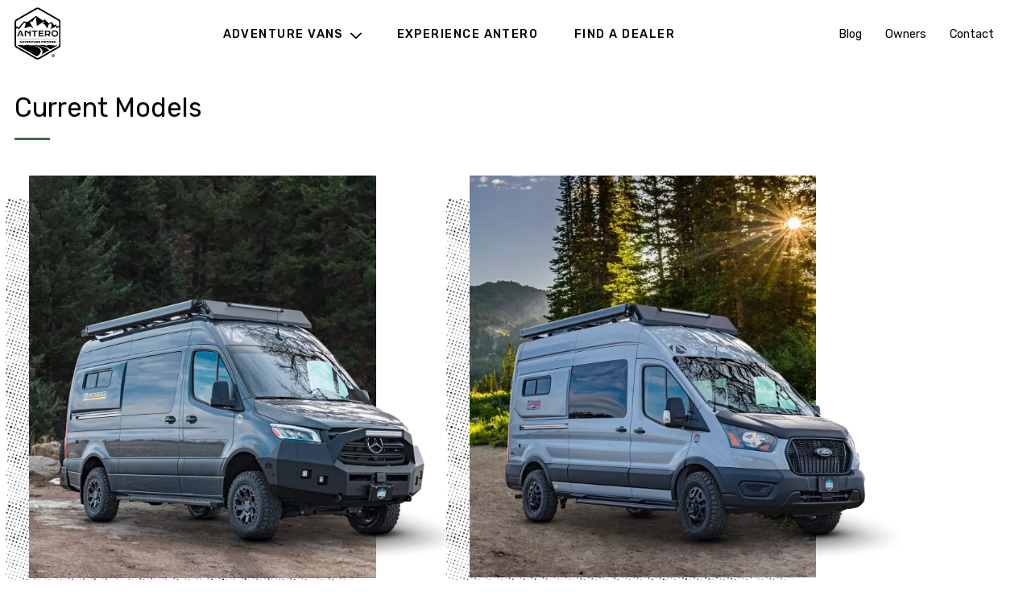

--- FILE ---
content_type: text/html; charset=UTF-8
request_url: https://www.goantero.com/vans
body_size: 46594
content:
<!DOCTYPE html>
<html lang="en">
<head>
    <!-- Built By the Pixel -->
<!-- https://bythepixel.com -->

        <title>View Current & Former Campervan Models | Antero</title>
    <link rel="canonical" href="https://www.goantero.com/vans">
    <meta name="description" content="Explore the full range of past and present campervans from Antero Adventure Motors.">
    <meta name="title" content="View Current & Former Campervan Models | Antero">
    <meta property="og:locale" content="en_US">
    <meta property="og:type" content="website">
    <meta property="og:site_name" content="www.goantero.com">
    <meta property="og:url" content="https://www.goantero.com/vans">
    <meta property="og:description" content="Explore the full range of past and present campervans from Antero Adventure Motors.">
    <meta property="og:title" content="View Current & Former Campervan Models | Antero">    <meta property="og:image" content="https://www.goantero.com/img/static/global/antero-share-image.jpg?h=630&w=1200&fit=crop-center&s=f806a79f8dbcc9bbe3d384793776e1c6">
    <meta property="og:imagealt" content="Antero">
    <meta name="twitter:title" content="View Current & Former Campervan Models | Antero">
    <meta name="twitter:description" content="Explore the full range of past and present campervans from Antero Adventure Motors.">
    <meta name="twitter:card" content="summary">    <meta name="twitter:image" content="https://www.goantero.com/img/static/global/antero-share-image.jpg?h=630&w=1200&fit=crop-center&s=f806a79f8dbcc9bbe3d384793776e1c6">
    <meta name="twitter:image:alt" content="Antero">

<meta name="robots" content="all" />
<link rel="icon" type="image/svg+xml" href="https://d2nl2ito1t68bd.cloudfront.net/static/global/antero-favicon.svg" />
<link rel="icon" type="image/png" sizes="32x32" href="https://d2nl2ito1t68bd.cloudfront.net/static/global/favicon-32x32.png">
<link rel="icon" type="image/png" sizes="16x16" href="https://d2nl2ito1t68bd.cloudfront.net/static/global/favicon-16x16.png">
<meta name="viewport" content="width=device-width, initial-scale=1, maximum-scale=1">
<meta name="google-site-verification" content="" />
<meta name="facebook-domain-verification" content="epxhbg95heg9xjptb711dp6p7wyzqf" />

<script type="application/ld+json">
    {"@context":"https:\/\/schema.org","@type":"BreadcrumbList","itemListElement":[{"@type":"ListItem","name":"Antero","item":"https:\/\/www.goantero.com","position":1}]}</script>    <style>.sav-field{position:relative;margin:.5em auto 1em;color:#000}.sav-field:last-of-type{margin-bottom:0}.sav-input~.sav-label{font-size:1em;color:inherit}.sav-input{display:block;width:100%;-webkit-appearance:none;-moz-appearance:none;appearance:none;padding:1em;border:1px solid;background-color:#fff;margin:0;height:2.9rem;color:inherit}*{box-sizing:border-box}html{scroll-behavior:smooth}body,h2,h3,p{margin:0}body{scroll-behavior:smooth;text-rendering:optimizeSpeed;-webkit-font-smoothing:antialiased;-moz-osx-font-smoothing:grayscale;overflow-x:hidden}a:not([class]){-webkit-text-decoration-skip:ink;text-decoration-skip-ink:auto}svg{fill:currentColor}img{max-width:100%;display:block}picture{width:100%;display:flex;overflow:hidden}picture img{width:100%;height:auto;object-fit:cover}button,input,textarea{font:inherit}@media (prefers-reduced-motion:reduce){*{animation-duration:NaNs!important;animation-iteration-count:1!important;scroll-behavior:auto!important}}.heading-underline:after{content:"";display:block;width:3rem;height:.25rem;background-color:#496947;margin:1.15rem 0 .75rem}.heading-underline--margin-top{margin-top:2rem}.heading-underline--margin-bottom{margin-bottom:3rem}html{--min-fs:0.8;--max-fs:2;--min-vw:40;--max-vw:471;--min-fs-rem:var(--min-fs) * 1rem;--max-fs-rem:var(--max-fs) * 1rem;--min-vw-rem:var(--min-vw) * 1rem;--slope:(var(--max-fs) - var(--min-fs)) * (100vw - var(--min-vw-rem))/(var(--max-vw) - var(--min-vw));font-size:clamp(var(--min-fs-rem),calc(var(--min-fs-rem) + var(--slope)),var(--max-fs-rem));font-family:Rubik,sans-serif}.h1{line-height:1.1956521739;font-size:2.875em}.h1,h2{font-weight:400}h2{line-height:1.2777777778;font-size:2.25em}h3{line-height:1.7692307692;font-size:1.625em;font-weight:400}h5{font-size:1em;font-weight:550}h5,p{line-height:1.3}p{font-size:1.25em;font-weight:400;margin-bottom:.3rem}.typeset>*+*{margin-top:2rem}a{color:var(--link-color,inherit);text-decoration:none}.sav-field{margin-bottom:2rem}.sav-input{border-top:0;border-right:0;border-left:0;padding-left:0;border-radius:0;box-shadow:none!important;padding-bottom:.5em;overflow:hidden}.sav-input~.sav-label{position:absolute;left:1em;top:1em;background-color:inherit;box-shadow:0 0 .1em .25em inherit;left:0;top:.55em}.sav-message-success{display:none;flex-direction:column;align-items:center;padding-top:1em;padding-bottom:1.2em}.sav-message-success svg{margin-bottom:1.2em;margin-top:.5em;color:#000}.sav-message-success p{margin-bottom:0}.sav-message-success .btn{margin-top:1.2em}.trial-input{position:absolute;top:0;left:0;width:1px;height:1px;overflow:hidden}.content-container{padding:0 1.25rem;margin-left:auto;margin-right:auto;box-sizing:initial}.btn,.btn .icon-wrapper:after,.layered-van-img:after{background-image:url(https://d2nl2ito1t68bd.cloudfront.net/static/global/bg-halftone.png)}.btn .icon-wrapper{position:relative;background-color:#fff;z-index:1}.btn .icon-wrapper:after{position:absolute;top:-2em;left:-2em;right:-2em;bottom:-2em;z-index:-2;content:"";overflow:hidden;-webkit-clip-path:circle(1.75em);clip-path:circle(1.75em)}.btn .icon-wrapper:before{position:absolute;top:-.2em;left:-.2em;right:-.2em;bottom:-.2em;content:"";z-index:-1;background-color:#fff;border-radius:50%}.layered-van-img{display:inline-flex;position:relative;z-index:1}.layered-van-img:after{position:absolute;top:0;left:0;right:0;bottom:0;transform:translate(-2em,2em);content:"";z-index:0}@keyframes halftoneShadowAnimation{0%{transform:translate(0)}to{transform:translate(-2em,2em)}}.btn--ghost .btn__inner span:not(.icon-wrapper){will-change:background-size;background-image:linear-gradient(180deg,transparent 50%,currentcolor 0);background-position:0 105%;background-repeat:no-repeat;background-size:0 .3em}.btn{align-items:center}.btn{border:0;padding:0;display:inline-flex;justify-content:center;vertical-align:middle;white-space:nowrap;letter-spacing:.1em;font-size:1em;font-weight:550;line-height:1.2;-webkit-appearance:none;-moz-appearance:none;appearance:none;text-decoration:none;color:#fff;background-color:initial}.btn__inner{width:100%;background-color:#496947;height:3.19em;padding:0 1.295em;text-transform:uppercase;display:flex;align-items:center;justify-content:space-around}.btn .icon{height:1.8em;width:1.8em;display:inline-block}.btn .icon-wrapper{display:flex;justify-content:center;align-items:center}.btn .icon-wrapper:first-child{margin-right:1.5em}.btn .icon-wrapper:after{border-radius:50%}.btn--ghost{background-image:none;overflow:visible}.btn--ghost .btn__inner{color:#000;background-color:#fff}.content-container--2{max-width:67rem}.content-container--left-aligned{margin-left:0;margin-right:0}@media screen and (min-width:62em){.full-screen-layout .header-nav{width:auto;margin:0;grid-area:header}}.padding-container{padding:0 1.25rem}[data-ani]{--ani-distance:0;animation-timing-function:var(--ani-timing-function,ease-in-out);animation-duration:calc(var(--ani-duration,.3s) + var(--ani-duration-stagger,0ms));animation-delay:calc(var(--ani-delay,0ms) + var(--ani-delay-stagger,0ms));animation-fill-mode:var(--ani-fill-mode,both);animation-iteration-count:1;animation-play-state:paused;visibility:hidden}[data-ani=fadeIn]{animation-name:var(--ani-name,fadeIn);will-change:opacity}:root{--swiper-theme-color:#007aff}.swiper-container{margin-left:auto;margin-right:auto;position:relative;overflow:hidden;list-style:none;padding:0;z-index:1}.swiper-wrapper{position:relative;width:100%;height:100%;z-index:1;display:flex;box-sizing:initial}.swiper-wrapper{transform:translateZ(0)}.swiper-slide{flex-shrink:0;width:100%;height:100%;position:relative}:root{--swiper-navigation-size:44px}.swiper-container{overflow:visible}.media-stack{display:flex;flex-direction:column;align-items:stretch}.section-vehicle-ctas{z-index:25;padding-bottom:4rem;position:relative;overflow:hidden;margin-top:3rem}@media screen and (min-width:48em){.section-vehicle-ctas{padding-bottom:6rem;width:80%;overflow:visible}}@media (min-width:68.75em){.section-vehicle-ctas{width:auto}}@media screen and (min-width:48em){.section-vehicle-ctas__vehicle{--ani-delay:75ms}}.section-vehicle-ctas__vehicle .title-logo-layout__logo{display:none}@media screen and (min-width:30em){.section-vehicle-ctas__vehicle .title-logo-layout__logo{display:block}}@media screen and (min-width:48em){.section-vehicle-ctas__vehicle .title-logo-layout__logo{display:none}}@media (min-width:68.75em){.section-vehicle-ctas__vehicle .title-logo-layout__logo{display:block}}.section-vehicle-ctas__content{padding:0 2rem}@media screen and (min-width:48em){.section-vehicle-ctas__content{padding:0}}.section-vehicle-ctas__buttons-container{margin-top:1rem}.section-vehicle-ctas__buttons-container>*{margin-top:1.5rem}.section-vehicle-ctas__vehicle-description{max-width:27rem}.layered-van-img{width:80%;margin:0 0 3rem 2rem}@media screen and (min-width:48em){.layered-van-img{width:100%;margin:0 0 2.5rem}}.layered-van-img__back{right:0;position:relative;z-index:1;width:100%;height:100%}.layered-van-img__back>*{width:100%;height:100%;object-fit:cover}.layered-van-img__fore{position:absolute;right:-32%;width:140%;bottom:1.25rem;z-index:2}@media screen and (min-width:48em){.layered-van-img__fore{--ani-delay:200ms;--ani-duration:400ms;--ani-distance-x:0.5rem}}.layered-van-img__fore img{object-fit:contain}.layered-van-img--bamaga .layered-van-img__fore,.layered-van-img--kakadu .layered-van-img__fore{width:131%;right:-31%;bottom:.5rem}.layered-van-img>*{display:block}.header-nav .layered-van-img{transform:none}.section-instagram-feed{position:relative;margin-bottom:-7rem;overflow:hidden}.section-instagram-feed:before{display:block;content:"";width:100%;padding-top:88.8888888889%}.section-instagram-feed>*{position:absolute;top:0;left:0;right:0;bottom:0}@media (min-width:31.25em){.section-instagram-feed{position:relative;margin-bottom:-5rem}.section-instagram-feed:before{display:block;content:"";width:100%;padding-top:57.1428571429%}.section-instagram-feed>*{position:absolute;top:0;left:0;right:0;bottom:0}}@media screen and (min-width:48em){.section-instagram-feed{min-width:45rem;width:57.5%;margin:0 auto -9vw;position:relative}.section-instagram-feed:before{display:block;content:"";width:100%;padding-top:31.746031746%}.section-instagram-feed>*{position:absolute;top:0;left:0;right:0;bottom:0}}.section-instagram-feed__post{width:100%;height:100%;display:flex}@media screen and (min-width:48em){.section-instagram-feed__post{display:block;position:absolute;top:0;left:0;width:20%;height:100%}.section-instagram-feed__post:first-child{z-index:25;top:10%;left:0;height:75%;width:25%}.section-instagram-feed__post:nth-child(2){z-index:26;left:21.5%;height:60%;top:auto;bottom:0}.section-instagram-feed__post:nth-child(3){z-index:27;left:34%;height:60%}.section-instagram-feed__post:nth-child(4){z-index:26;width:21%;left:51%;height:62%;top:15%}.section-instagram-feed__post:nth-child(5){z-index:27;left:auto;right:0;height:85%;width:28%}}.section-instagram-feed__image{object-fit:cover;width:100%;height:77.5%;transform:scale(1)}@media screen and (min-width:48em){.section-instagram-feed__image{height:100%}}.section-instagram-feed .icon{color:#fff;position:absolute;bottom:.75rem;left:.75rem;width:1.5rem;height:1.5rem;opacity:0;display:none}@media screen and (min-width:48em){.section-instagram-feed .icon{display:block}}.title-logo-layout{display:flex;align-items:center;margin-top:1.25rem}.title-logo-layout__logo{margin-left:1.75rem;padding-left:1.75rem;border-left:2px solid #000}@keyframes fadeInUp{0%{opacity:0;transform:translateY(var(--ani-distance,20px))}to{opacity:1;transform:none}}@keyframes fadeOut{0%{opacity:1}to{opacity:0}}.modal .modal__container{--ani-distance:1rem}.modal .modal__overlay{--ani-distance:0;animation:fadeInUp .3s ease-out both;animation-play-state:paused}[aria-hidden=true].modal .modal__overlay{animation:fadeOut .3s ease-out both}[aria-hidden=true].modal .modal__container{animation-direction:reverse;animation-play-state:running}.modal .modal__container,.modal .modal__overlay{will-change:transform,opacity}.modal{display:none;min-height:1px}.modal__header{margin:calc(var(--side-padding)*-.5) calc(var(--side-padding)*-.5) 0 0;text-align:right;display:flex;flex-direction:row-reverse;justify-content:space-between;align-items:center}@media screen and (min-width:48em){.modal__header{position:absolute;top:1rem;right:1rem}}.modal__content{margin-top:0}.modal__title{font-size:2.25rem}.modal__overlay{z-index:101;position:fixed;top:0;left:0;right:0;bottom:0;background-color:rgba(45,45,45,.9);display:flex;justify-content:center;align-items:center}.modal__container{z-index:102;position:relative;padding:1.25rem;overflow-y:auto;box-sizing:border-box;background-color:#fff;height:100%;width:100%}@media screen and (min-width:48em){.modal__container{width:45.3125rem;padding:4rem;height:auto;max-width:100%;max-height:100vh}}.modal__close{display:flex;align-items:center;justify-content:center;width:1em;height:1em;padding:0 .5rem;color:var(--default-text-color);border-radius:50%;border:0;background-color:initial;font-size:2.5rem;transform:scale(1)}.modal__close svg{width:100%}.modal--mobile-light .modal__close{color:#fff}@media screen and (min-width:62em){.modal--mobile-light .modal__close{color:#000}}.contact-header__container{margin-bottom:1.75rem;max-width:20rem}.contact-header__method{font-size:1.125rem;display:block;margin-bottom:.2rem;letter-spacing:.05rem}.contact-header__contact-title{font-weight:600;margin:0 0 .2rem;font-size:1.125rem;letter-spacing:.05rem}@media screen and (min-width:62em){.contact-modal-layout{display:flex}}.contact-modal-layout__form{background-image:linear-gradient(rgba(45,45,45,.9),rgba(45,45,45,.9)),var(--bg-image);background-size:cover;background-position:50%;padding:5rem 2rem 6rem}@media screen and (min-width:62em){.contact-modal-layout__form{display:flex;flex-direction:column;justify-content:center;min-height:100vh;width:60%;padding:0 13.5%}}@media screen and (min-width:62em){.contact-modal-layout__form .btn{margin-top:1.25rem}}.contact-modal-layout__form-title{font-size:2rem;color:#fff;letter-spacing:.1rem;margin-bottom:1rem;text-align:center}@media screen and (min-width:62em){.contact-modal-layout__form-title{text-align:left}}.contact-modal-layout__contact-details{padding:4rem 2rem 3rem}@media screen and (min-width:62em){.contact-modal-layout__contact-details{display:flex;flex-direction:column;justify-content:center;min-height:100vh;width:40%;padding:0 6%}}.contact-modal-layout__title{font-size:2rem;margin-bottom:.25rem;line-height:1.2}.contact-modal-layout__description{font-size:.95rem;color:#707070}.contact-modal-layout .btn__inner{background-color:#fff;color:#496947}.contact-modal-layout .sav-message-success p{margin-bottom:2rem;color:#fff}.contact-modal-layout .sav-input{background-color:initial}.contact-modal-layout .sav-field{color:#fff}.contact-support{margin-top:4rem}.contact-support__header{margin-bottom:2rem}.contact-support__brands>:not(:last-child){margin-bottom:1.5rem}.contact-support__brand{display:flex;align-items:flex-start}.contact-support__brand-logo{width:4.25rem}.contact-support__brand-content{margin-left:1.25rem}.contact-support__brand-content>*{display:block;letter-spacing:.05rem}.contact-support__brand-content a{display:block}.contact-support__brand-content>:not(:last-child){margin-bottom:.75rem}.contact-support__brand-link{-webkit-text-decoration-line:underline;text-decoration-line:underline}.contact-support__vehicle-title{font-weight:600}.modal--full-screen .modal__title{display:none}.modal--full-screen .modal__overlay{align-items:flex-start}.modal--full-screen .modal__container{padding:0;width:100%;position:relative}@media screen and (min-width:48em){.modal--full-screen .modal__container{height:100vh}}.modal--full-screen .modal__header{position:absolute;top:1.5rem;right:1.5rem}.modal--full-screen .modal__content{margin-top:0;height:100%}@media screen and (min-width:48em){.mobile-only{display:none}}.column-layout{display:grid;grid-template-columns:1fr;grid-gap:8rem}@media screen and (min-width:48em){.column-layout{grid-template-columns:1fr 1fr}}.header-nav{padding:0 1.25rem;margin-left:auto;margin-right:auto;box-sizing:initial}.header-nav__link--has-subnav:before{background-image:url(https://d2nl2ito1t68bd.cloudfront.net/static/global/bg-halftone.png)}.header-subnav .layered-van-img:after{animation:halftoneShadowAnimation .3s ease-out .5s 1 normal both}@keyframes halftoneShadowAnimation{0%{transform:translate(0)}to{transform:translate(-2em,2em)}}.link-group--primary .header-nav__link{text-transform:uppercase;letter-spacing:.1em;font-weight:500;font-size:1rem;display:block}.header-nav{z-index:100;display:flex;align-items:center;justify-content:space-between;padding-top:.75rem;padding-bottom:.75rem}@media screen and (min-width:48em){.header-nav{padding-top:.5rem;padding-bottom:.5rem}}.header-nav .header-logo{width:auto;height:4.5rem}@media screen and (min-width:48em){.header-nav .header-logo{min-height:4.75rem;height:5.25vw}}.header-nav__link{color:inherit;text-decoration:none;display:block}@media screen and (min-width:48em){.header-nav__link{margin:auto .5rem}.header-nav__link:last-child{margin-right:0}.header-nav__link:first-child{margin-left:0}}@media screen and (min-width:62em){.header-nav__link{margin:auto 1rem}}.header-nav{position:relative}.header-nav__links{position:absolute;top:0;padding-top:6.75rem;left:0;width:100%;height:100vh;transform:none;background-color:initial;z-index:-1;visibility:hidden}@media screen and (min-width:48em){.header-nav__links{padding-top:0;display:flex;justify-content:space-around;position:static;top:unset;left:unset;transform:unset;height:unset;z-index:0}}.header-nav__links:after{content:"";width:100%;height:100vh;transform:translateY(-100%);background-color:#fff;position:absolute;top:0;left:0;z-index:-1}.header-nav__links .adventure-van-trigger{visibility:hidden}@media screen and (min-width:48em){.header-nav__links .adventure-van-trigger{visibility:visible}}.header-nav__links .adventure-van-trigger__label{visibility:hidden}@media screen and (min-width:48em){.header-nav__links .adventure-van-trigger__label{visibility:visible}}.header-nav__links .header-nav__link{opacity:0;z-index:1;visibility:hidden}@media screen and (min-width:48em){.header-nav__links .header-nav__link{opacity:1;visibility:visible}}.header-nav__logo{--ani-delay:100ms}@media screen and (min-width:48em){.header-nav__logo{--ani-delay:300ms}}.header-nav__mobile-top-link{--ani-delay:100ms;z-index:101;text-transform:uppercase;letter-spacing:.1em;font-weight:500;font-size:1rem;position:relative;margin:0 1.5rem 0 auto}@media (min-width:21.875em){.header-nav__mobile-top-link{margin:0 2.25rem 0 auto}}@media screen and (min-width:48em){.header-nav__mobile-top-link{display:none}}.header-nav:after{content:"";position:absolute;top:0;left:0;width:100%;height:100%;background-color:#fff;z-index:0}@media screen and (min-width:48em){.header-nav:after{z-index:-1}}.adventure-van-trigger__indicator{position:relative;z-index:1}@media screen and (min-width:48em){.adventure-van-trigger__indicator{display:none}}.header-nav__menu-btn{--ani-delay:300ms;display:block;position:relative;width:30px;height:23px;border:0;background-color:initial;padding:0;z-index:1}@media screen and (min-width:48em){.header-nav__menu-btn{--ani-delay:1200ms}}.header-nav__menu-btn span{position:absolute;top:50%;right:0;width:65%;height:3px;background-color:#000}@media screen and (min-width:48em){.header-nav__menu-btn span{display:none}}.header-nav__menu-btn span:after,.header-nav__menu-btn span:before{content:"";display:block;position:absolute;right:0;width:150%;height:3px;background-color:#000}.header-nav__menu-btn span:before{margin-top:-10px}.header-nav__menu-btn span:after{margin-top:10px}.header-nav__link--has-subnav{position:relative}@media screen and (min-width:48em){.header-nav__link--has-subnav{position:static;margin-right:1.75rem}}@media screen and (min-width:62em){.header-nav__link--has-subnav{margin-right:2.5rem}}.header-nav__link--has-subnav:before{position:absolute;content:"";left:0;top:0;bottom:0;width:.75rem}@media screen and (min-width:48em){.header-nav__link--has-subnav:before{display:none}}.link-group{margin:auto}@media screen and (min-width:48em){.link-group{display:flex}}.link-group .header-nav__link{padding:1rem 2rem}@media screen and (min-width:48em){.link-group .header-nav__link{display:inline-block;padding:0}}.link-group--primary .header-nav__link{padding:0;border-top:1px solid rgba(98,98,98,.6)}@media screen and (min-width:48em){.link-group--primary .header-nav__link{border-top:0}}@media (min-width:55em){.link-group--primary .header-nav__link{padding:0 .5em}}.link-group--primary>:last-child{border-bottom:1px solid rgba(98,98,98,.6)}@media screen and (min-width:48em){.link-group--primary>:last-child{border-bottom:0}}.link-group:last-of-type{--ani-delay:0;margin:1rem 0 0}@media screen and (min-width:48em){.link-group:last-of-type{--ani-delay:900ms;margin:0}}.header-subnav{opacity:0}.header-subnav .header-subnav__menu{z-index:101;position:absolute;top:100%;left:0;background-color:#fff;width:100%;padding:2rem;overflow:hidden;text-transform:none;font-size:.8em;display:none;opacity:0;grid-template-columns:1fr;grid-gap:8rem}@media screen and (min-width:48em){.header-subnav .header-subnav__menu{overflow:auto;height:calc(100vh - 5.75rem);grid-gap:4rem}}@media screen and (min-width:75em){.header-subnav .header-subnav__menu{grid-template-columns:1fr 1fr;grid-gap:0;width:100%;height:unset;overflow:auto;padding:4rem;height:auto}.header-subnav .header-subnav__menu>:first-child{padding-right:3.5rem}}.header-subnav .header-subnav__menu>:last-child{margin-bottom:10rem}@media screen and (min-width:48em){.header-subnav .header-subnav__menu>:last-child{margin-bottom:4rem}}@media screen and (min-width:75em){.header-subnav .header-subnav__menu>:last-child{padding-left:4.5rem;margin-bottom:0}}.header-subnav .layered-van-img{margin:0 0 2rem 2rem}.header-subnav .section-vehicle-ctas__vehicle{grid-gap:2rem}@media screen and (min-width:48em){.header-subnav .section-vehicle-ctas__vehicle{grid-gap:15%;grid-template-columns:40% 45%}}@media screen and (min-width:75em){.header-subnav .section-vehicle-ctas__vehicle{padding:2rem 0}}.header-subnav .section-vehicle-ctas__vehicle-description{max-width:25rem}@media screen and (min-width:75em){.header-subnav .section-vehicle-ctas__vehicle-description{margin-top:.5rem}}.header-subnav .title-logo-layout__logo{display:none}@media screen and (min-width:30em){.header-subnav .title-logo-layout__logo{display:block}}@media screen and (min-width:48em){.header-subnav .title-logo-layout__logo{display:block}}@media screen and (min-width:75em){.header-subnav .title-logo-layout__logo{display:none}}.adventure-van-trigger{--ani-delay:0;display:flex;align-items:center}@media screen and (min-width:48em){.adventure-van-trigger{--ani-delay:700ms;transform:none;position:relative}.adventure-van-trigger__indicator{display:inline-block;position:absolute;right:-2rem}.adventure-van-trigger__indicator--open{transform:rotate(270deg);opacity:1}.adventure-van-trigger__indicator--closed{display:none}}.adventure-van-trigger__indicator{height:1em}.adventure-van-trigger__indicator--open{transform:rotate(180deg) translateX(-1.75rem);margin:.15em .75em .15rem 0;display:none}@media screen and (min-width:48em){.adventure-van-trigger__indicator--open{display:block;margin:.15em .75em;opacity:1;transform:rotate(90deg) translateX(0)}}.adventure-van-trigger__indicator--closed{margin:.15em 0;transform:translateX(-1.25rem)}@media screen and (min-width:48em){.adventure-van-trigger__indicator--closed{transform:none}}.adventure-van-trigger__label{--ani-delay:0;flex:1 0 auto;padding:1.5rem 2rem;display:block}@media screen and (min-width:48em){.adventure-van-trigger__label{--ani-delay:700ms;padding:0}}@keyframes halftoneShadowAnimation{0%{transform:translate(0)}to{transform:translate(-2em,2em)}}@keyframes halftoneShadowAnimation{0%{transform:translate(0)}to{transform:translate(-2em,2em)}}</style>

<script>!function(n){"use strict";n.loadCSS||(n.loadCSS=function(){});var o=loadCSS.relpreload={};if(o.support=function(){var e;try{e=n.document.createElement("link").relList.supports("preload")}catch(t){e=!1}return function(){return e}}(),o.bindMediaToggle=function(t){var e=t.media||"all";function a(){t.addEventListener?t.removeEventListener("load",a):t.attachEvent&&t.detachEvent("onload",a),t.setAttribute("onload",null),t.media=e}t.addEventListener?t.addEventListener("load",a):t.attachEvent&&t.attachEvent("onload",a),setTimeout(function(){t.rel="stylesheet",t.media="only x"}),setTimeout(a,3e3)},o.poly=function(){if(!o.support())for(var t=n.document.getElementsByTagName("link"),e=0;e<t.length;e++){var a=t[e];"preload"!==a.rel||"style"!==a.getAttribute("as")||a.getAttribute("data-loadcss")||(a.setAttribute("data-loadcss",!0),o.bindMediaToggle(a))}},!o.support()){o.poly();var t=n.setInterval(o.poly,500);n.addEventListener?n.addEventListener("load",function(){o.poly(),n.clearInterval(t)}):n.attachEvent&&n.attachEvent("onload",function(){o.poly(),n.clearInterval(t)})}"undefined"!=typeof exports?exports.loadCSS=loadCSS:n.loadCSS=loadCSS}("undefined"!=typeof global?global:this);</script>
<style>
    /* latin */
    @font-face {
        font-family: 'Rubik';
        font-style: normal;
        font-weight: 100 700;
        font-display: swap;
        src: url('/static/fonts/Rubik-latin-variable_wght.woff2') format('woff2');
        unicode-range: U+0000-00FF, U+0131, U+0152-0153, U+02BB-02BC, U+02C6, U+02DA, U+02DC, U+2000-206F, U+2074, U+20AC,
            U+2122, U+2191, U+2193, U+2212, U+2215, U+FEFF, U+FFFD;
    }
</style>

<link rel="preload" as="style" href="/css/main.css?id=a3dddd15afd3f44be102"  onload="this.onload=null;this.rel='stylesheet'"><noscript><link rel="stylesheet" href="/css/main.css?id=a3dddd15afd3f44be102"></noscript>
<link rel="preload" as="style" href="/css/navigation.css?id=ad5755c0843cc4402d14"  onload="this.onload=null;this.rel='stylesheet'"><noscript><link rel="stylesheet" href="/css/navigation.css?id=ad5755c0843cc4402d14"></noscript>

    <script>
    window.ANTERO = {
        appEnv: "production",
    };
</script>

<script
    src="https://polyfill.io/v3/polyfill.min.js?features=es5%2Cdefault%2CNodeList.prototype.forEach%2CIntersectionObserver%2CString.prototype.normalize%2CrequestIdleCallback%2Csmoothscroll"
    defer>
</script>

<script src="/js/global.js?id=faa531a7a005b493dc1c" defer></script>
<script src="/js/sentry.js?id=a799ecfd2ce4bdf67e38" async></script>

    <!-- Google Tag Manager -->
    <script>(function(w,d,s,l,i){w[l]=w[l]||[];w[l].push({'gtm.start':
    new Date().getTime(),event:'gtm.js'});var f=d.getElementsByTagName(s)[0],
    j=d.createElement(s),dl=l!='dataLayer'?'&l='+l:'';j.async=true;j.src=
    'https://www.googletagmanager.com/gtm.js?id='+i+dl;f.parentNode.insertBefore(j,f);
    })(window,document,'script','dataLayer','GTM-N5TJ69T');</script>
    <!-- End Google Tag Manager -->

    <!-- Facebook Pixel Code -->
    <script>
        !function(f,b,e,v,n,t,s)
        {if(f.fbq)return;n=f.fbq=function(){n.callMethod?
        n.callMethod.apply(n,arguments):n.queue.push(arguments)};
        if(!f._fbq)f._fbq=n;n.push=n;n.loaded=!0;n.version='2.0';
        n.queue=[];t=b.createElement(e);t.async=!0;
        t.src=v;s=b.getElementsByTagName(e)[0];
        s.parentNode.insertBefore(t,s)}(window,document,'script',
        'https://connect.facebook.net/en_US/fbevents.js');
        fbq('init', '755531818735184');
        fbq('track', 'PageView');
    </script>
    <noscript>
        <img height="1" width="1"
        src="https://www.facebook.com/tr?id=755531818735184&ev=PageView
        &noscript=1"/>
    </noscript>
    <!-- End Facebook Pixel Code -->

</head>

<body>
    <!-- Google Tag Manager (noscript) -->
<noscript><iframe src="https://www.googletagmanager.com/ns.html?id=GTM-N5TJ69T"
height="0" width="0" style="display:none;visibility:hidden"></iframe></noscript>
<!-- End Google Tag Manager (noscript) -->
    <header class="header-nav">
    <a
        href="https://www.goantero.com"
        style="z-index: 1;"
        data-ani="fadeIn"
        class="header-nav__logo"
    >
        <img
            class="header-logo"
            data-src="/img/static/global/antero-logo.svg"
            alt="The Antero logo"
            width="57"
            height="69"
        >
    </a>

    <nav
        data-comp-mobile-nav-target
        class="header-nav__links"
    >
        <div
            class="link-group link-group--primary"
        >
            <div class="header-nav__link header-nav__link--has-subnav header-subnav" data-comp-van-menu>
                <div class="adventure-van-trigger" data-ani="fadeIn">
                    <svg class="icon adventure-van-trigger__indicator adventure-van-trigger__indicator--open" viewBox="0 0 13.817 24.633"><path d="M-948.689,485l10.2,10.2-10.2,10.2" transform="translate(950.811 -482.879)" fill="none" stroke="currentColor" stroke-linecap="round" stroke-linejoin="round" stroke-width="3"/></svg>                    <span aria-role="button" data-comp-van-menu-trigger class="adventure-van-trigger__label">Adventure Vans</span>
                    <svg class="icon adventure-van-trigger__indicator adventure-van-trigger__indicator--closed" viewBox="0 0 13.817 24.633"><path d="M-948.689,485l10.2,10.2-10.2,10.2" transform="translate(950.811 -482.879)" fill="none" stroke="currentColor" stroke-linecap="round" stroke-linejoin="round" stroke-width="3"/></svg>                </div>
                <div data-comp-van-menu-menu class="column-layout header-subnav__menu" class="avm">
        <article
            class="column-layout section-vehicle-ctas__vehicle"
            data-ani="fadeIn"
        >
            <a href="https://www.goantero.com/vans/bamaga" class="layered-van-img layered-van-img--bamaga">
                <picture class="layered-van-img__fore" data-ani="fadeIn" data-ani-count="-1">
            <source
            data-srcset="/img/static/bamaga/bamaga-cutout.png?w=450&amp;fm=webp&amp;s=78ffc8860b94dec93ae65029d9b6ec1d 450w, /img/static/bamaga/bamaga-cutout.png?w=720&amp;fm=webp&amp;s=df1c59bccd50ca32772d10491b94abb3 720w, /img/static/bamaga/bamaga-cutout.png?w=890&amp;fm=webp&amp;s=cf97d2ba3b72c7f74149220ac50e47d0 890w, /img/static/bamaga/bamaga-cutout.png?w=1125&amp;fm=webp&amp;s=574dc71aea8d3dcf527e59de4b110786 1125w, /img/static/bamaga/bamaga-cutout.png?w=1500&amp;fm=webp&amp;s=fd7f13adb8d4140f4ec4b1d2a692fd2e 1500w, /img/static/bamaga/bamaga-cutout.png?w=1500&amp;fm=webp&amp;s=fd7f13adb8d4140f4ec4b1d2a692fd2e 1500w"
            data-sizes="(max-width: 480px) 450px, (max-width: 768px) 720px, (max-width: 950px) 890px, (max-width: 1200px) 1125px, (max-width: 1600px) 1500px, 1500px"
            data-type="image/webp"
        >
        <img
                            height="340"
                                        width="564"
                        data-srcset="/img/static/bamaga/bamaga-cutout.png?w=450&amp;s=9bf58ee03fad6f01f29aa47c711ce075 450w, /img/static/bamaga/bamaga-cutout.png?w=720&amp;s=8f80d53b8dece1f09b89474d55d88636 720w, /img/static/bamaga/bamaga-cutout.png?w=890&amp;s=1b467bb469b0bd85b095a2bab11e7a57 890w, /img/static/bamaga/bamaga-cutout.png?w=1125&amp;s=5662efd12d6a00cc3ff1dacbb4396ea7 1125w, /img/static/bamaga/bamaga-cutout.png?w=1500&amp;s=2daf5a59269abb53bbe91e97ebbe224b 1500w, /img/static/bamaga/bamaga-cutout.png?w=1500&amp;s=2daf5a59269abb53bbe91e97ebbe224b 1500w"
            data-sizes="(max-width: 480px) 450px, (max-width: 768px) 720px, (max-width: 950px) 890px, (max-width: 1200px) 1125px, (max-width: 1600px) 1500px, 1500px"
            src="[data-uri]"
            alt="The Bamaga Antero Adventure Van"
        >
        <noscript>
        <img
                            height="340"
                                        width="564"
                        srcset="/img/static/bamaga/bamaga-cutout.png?w=450&amp;s=9bf58ee03fad6f01f29aa47c711ce075 450w, /img/static/bamaga/bamaga-cutout.png?w=720&amp;s=8f80d53b8dece1f09b89474d55d88636 720w, /img/static/bamaga/bamaga-cutout.png?w=890&amp;s=1b467bb469b0bd85b095a2bab11e7a57 890w, /img/static/bamaga/bamaga-cutout.png?w=1125&amp;s=5662efd12d6a00cc3ff1dacbb4396ea7 1125w, /img/static/bamaga/bamaga-cutout.png?w=1500&amp;s=2daf5a59269abb53bbe91e97ebbe224b 1500w, /img/static/bamaga/bamaga-cutout.png?w=1500&amp;s=2daf5a59269abb53bbe91e97ebbe224b 1500w"
            sizes="(max-width: 480px) 450px, (max-width: 768px) 720px, (max-width: 950px) 890px, (max-width: 1200px) 1125px, (max-width: 1600px) 1500px, 1500px"
            src="/img/static/bamaga/bamaga-cutout.png?w=1500&amp;s=2daf5a59269abb53bbe91e97ebbe224b"
            alt="The Bamaga Antero Adventure Van"
            loading="lazy"
            class="layered-van-img__fore" data-ani="fadeIn" data-ani-count="-1"
        >
    </noscript>
</picture>
                <picture class="layered-van-img__back">
            <source
            data-srcset="/img/static/home/longspeak-background.jpg?w=240&amp;fm=webp&amp;s=270956449d3c7fc234c0701d3e636aae 240w, /img/static/home/longspeak-background.jpg?w=384&amp;fm=webp&amp;s=84a37eced2193d6426cdebaaaa7b78e2 384w, /img/static/home/longspeak-background.jpg?w=475&amp;fm=webp&amp;s=daf8eed7e1351bdb844c9b4c59db156f 475w, /img/static/home/longspeak-background.jpg?w=600&amp;fm=webp&amp;s=974fe35e2d026c8f56e18fb41af725dc 600w, /img/static/home/longspeak-background.jpg?w=800&amp;fm=webp&amp;s=63ad23425545b027542f59cd4745131c 800w, /img/static/home/longspeak-background.jpg?w=800&amp;fm=webp&amp;s=63ad23425545b027542f59cd4745131c 800w"
            data-sizes="(max-width: 480px) 240px, (max-width: 768px) 384px, (max-width: 950px) 475px, (max-width: 1200px) 600px, (max-width: 1600px) 800px, 800px"
            data-type="image/webp"
        >
        <img
                            height="499"
                                        width="430"
                        data-srcset="/img/static/home/longspeak-background.jpg?w=240&amp;s=76373f4b1c94f85dea72775cda7de47d 240w, /img/static/home/longspeak-background.jpg?w=384&amp;s=f361e3d084ee3ea898dc40ce2ad780b3 384w, /img/static/home/longspeak-background.jpg?w=475&amp;s=701965a2fe7fef409cbe2cf65419a606 475w, /img/static/home/longspeak-background.jpg?w=600&amp;s=1c4c29201cc276b7b943b645d7d0c31f 600w, /img/static/home/longspeak-background.jpg?w=800&amp;s=8bbb48afa606ce993c74554fd75e3210 800w, /img/static/home/longspeak-background.jpg?w=800&amp;s=8bbb48afa606ce993c74554fd75e3210 800w"
            data-sizes="(max-width: 480px) 240px, (max-width: 768px) 384px, (max-width: 950px) 475px, (max-width: 1200px) 600px, (max-width: 1600px) 800px, 800px"
            src="[data-uri]"
            alt="A background image of trees and a dirt road"
        >
        <noscript>
        <img
                            height="499"
                                        width="430"
                        srcset="/img/static/home/longspeak-background.jpg?w=240&amp;s=76373f4b1c94f85dea72775cda7de47d 240w, /img/static/home/longspeak-background.jpg?w=384&amp;s=f361e3d084ee3ea898dc40ce2ad780b3 384w, /img/static/home/longspeak-background.jpg?w=475&amp;s=701965a2fe7fef409cbe2cf65419a606 475w, /img/static/home/longspeak-background.jpg?w=600&amp;s=1c4c29201cc276b7b943b645d7d0c31f 600w, /img/static/home/longspeak-background.jpg?w=800&amp;s=8bbb48afa606ce993c74554fd75e3210 800w, /img/static/home/longspeak-background.jpg?w=800&amp;s=8bbb48afa606ce993c74554fd75e3210 800w"
            sizes="(max-width: 480px) 240px, (max-width: 768px) 384px, (max-width: 950px) 475px, (max-width: 1200px) 600px, (max-width: 1600px) 800px, 800px"
            src="/img/static/home/longspeak-background.jpg?w=800&amp;s=8bbb48afa606ce993c74554fd75e3210"
            alt="A background image of trees and a dirt road"
            loading="lazy"
            class="layered-van-img__back"
        >
    </noscript>
</picture>
            </a>
                            <div class="section-vehicle-ctas__content">
                    <section class="typeset">
                        <div class="title-logo-layout">
                            <h2 class="h1 title-logo-layout__title">Bamaga</h2>
                            <svg width="161" height="45" class="title-logo-layout__logo" viewBox="0 0 161 45" fill="none" xmlns="http://www.w3.org/2000/svg">
<path d="M32.5571 34.9672C31.627 35.1371 30.7062 35.271 29.7667 35.2442C27.2275 35.1709 24.7742 33.9265 22.2361 34.0581C21.1385 34.1139 20.0712 34.4271 19.0016 34.6866C18.1633 34.8903 17.4273 35.2919 16.5483 35.2687C15.0613 35.2221 13.6114 34.7658 12.1488 34.4597C10.8024 34.178 9.28162 33.9684 7.95501 34.476C6.73653 34.9416 1.41962 34.6366 1.41962 34.6366L0 44.0046H47.5963C45.6349 40.1564 40.5598 36.9309 32.5571 34.9672Z" fill="#231F20"/>
<path d="M36.4426 34.3608C35.4438 34.4038 34.4556 34.5936 33.4673 34.7915C42.149 36.5375 47.9716 39.9132 50.4853 44H62.962C59.06 40.1588 52.084 36.9635 42.3036 34.9288C40.348 34.774 38.404 34.277 36.4426 34.3608Z" fill="#231F20"/>
<path d="M136.12 40.6453L136.078 40.9166C136.066 40.9882 136.06 41.0605 136.058 41.1331C136.058 41.3729 136.167 41.4043 136.407 41.4043H139.955L140.131 40.1681H136.582C136.294 40.1681 136.167 40.3404 136.12 40.6453Z" fill="#231F20"/>
<path d="M125.492 38.0856H121.977L121.752 39.6058H125.216C125.485 39.6058 125.681 39.4894 125.731 39.1333L125.821 38.5571C125.834 38.4887 125.841 38.4194 125.842 38.3499C125.842 38.1089 125.724 38.0856 125.492 38.0856Z" fill="#231F20"/>
<path d="M132.563 38.1892H129.783C129.386 38.1892 129.172 38.429 129.097 38.926L128.853 40.565C128.834 40.6761 128.822 40.7886 128.818 40.9014C128.818 41.2762 128.997 41.2925 129.321 41.2925H132.099C132.498 41.2925 132.71 41.0446 132.785 40.565L133.033 38.926C133.051 38.8175 133.06 38.7078 133.061 38.5978C133.057 38.2206 132.885 38.1892 132.563 38.1892Z" fill="#231F20"/>
<path d="M100.543 38.1892H97.7645C97.3657 38.1892 97.1529 38.429 97.0773 38.926L96.8308 40.565C96.8112 40.6761 96.7995 40.7886 96.796 40.9014C96.796 41.2762 96.975 41.2925 97.2971 41.2925H100.077C100.475 41.2925 100.687 41.0446 100.763 40.565L101.011 38.926C101.028 38.8174 101.037 38.7077 101.037 38.5978C101.037 38.2206 100.865 38.1892 100.543 38.1892Z" fill="#231F20"/>
<path d="M90.4385 35.4864C90.4385 35.4864 89.7572 35.3188 89.5676 35.2606C89.209 35.1354 88.8221 35.1156 88.4526 35.2035C88.0073 35.3083 87.5655 35.4875 87.1132 35.4491C86.8887 35.4176 86.6671 35.3682 86.4505 35.3013C85.4297 35.0441 84.3717 35.1511 83.3276 35.2047C82.8102 35.2315 82.2812 35.2431 81.7847 35.0766C81.4719 34.9719 81.1731 34.7973 80.8546 34.7577C80.5271 34.7362 80.1984 34.7728 79.8837 34.866C79.707 34.909 79.5349 34.9544 79.3675 34.9824C78.8407 35.084 78.3091 35.1586 77.7747 35.2058C76.3097 35.3385 74.8366 35.2873 73.3716 35.1791C70.4533 34.9637 67.5315 34.5039 64.6027 34.7216C62.2902 34.8927 59.9834 35.491 57.679 35.2175C55.7781 34.9928 53.9585 34.1803 52.0517 34.0069C49.4066 33.766 46.7976 34.7682 44.1455 34.9451C55.0432 36.8075 62.7087 39.9946 67.0432 43.9965H156.292L157.49 35.4829L90.4385 35.4864ZM102.112 38.7969L101.823 40.693C101.645 41.8687 101.109 42.4519 100.135 42.4519H96.889C96.0751 42.4519 95.688 42.0445 95.688 41.2215C95.6894 41.0446 95.703 40.8681 95.7286 40.693L96.017 38.7969C96.196 37.6212 96.7309 37.038 97.7052 37.038H100.949C101.763 37.038 102.151 37.4454 102.151 38.2696C102.151 38.446 102.138 38.6223 102.112 38.7969ZM109.526 38.1892H104.502L104.263 39.7898H109.245L109.087 40.8292H104.105L103.856 42.4519H102.785L103.599 37.038H109.693L109.526 38.1892ZM116.721 38.1892H111.697L111.456 39.7898H116.439L116.281 40.8292H111.297L111.049 42.4519H109.978L110.792 37.038H116.886L116.721 38.1892ZM126.936 38.2614L126.834 38.9598C126.703 39.8561 126.291 39.9911 126.009 40.04C126.277 40.0715 126.6 40.2158 126.6 40.8316C126.6 40.9146 126.593 40.9976 126.579 41.0795L126.428 42.1027C126.428 42.1504 126.415 42.1993 126.415 42.2307C126.41 42.2717 126.415 42.3133 126.429 42.3521C126.444 42.3908 126.467 42.4258 126.496 42.4542H125.42C125.393 42.4274 125.372 42.3949 125.359 42.3591C125.346 42.3233 125.341 42.285 125.344 42.247C125.344 42.2063 125.351 42.1585 125.357 42.1027L125.508 41.0946C125.516 41.039 125.52 40.9831 125.522 40.927C125.522 40.6395 125.351 40.6069 125.097 40.6069H121.609L121.327 42.4542H120.249L121.063 37.0403H126.046C126.706 37.0403 126.966 37.3442 126.966 37.8959C126.965 38.0184 126.953 38.1407 126.932 38.2614H126.936ZM134.132 38.7969L133.842 40.693C133.664 41.8687 133.128 42.4519 132.155 42.4519H128.908C128.094 42.4519 127.707 42.0445 127.707 41.2215C127.708 41.0446 127.722 40.868 127.749 40.693L128.037 38.7969C128.215 37.6212 128.751 37.038 129.725 37.038H132.971C133.785 37.038 134.172 37.4454 134.172 38.2696C134.17 38.4461 134.155 38.6223 134.128 38.7969H134.132ZM141.422 38.7969L140.866 42.4519H135.852C135.193 42.4519 134.933 42.1481 134.933 41.5882C134.932 41.4678 134.941 41.3475 134.96 41.2285L135.076 40.4928C135.192 39.7013 135.549 39.2694 136.338 39.2694H140.278L140.332 38.9261C140.351 38.8227 140.36 38.7179 140.36 38.6129C140.36 38.2381 140.181 38.1892 139.866 38.1892H135.542L135.714 37.038H140.271C141.084 37.038 141.465 37.4454 141.465 38.2696C141.462 38.4462 141.446 38.6224 141.418 38.7969H141.422ZM148.747 38.9412L148.502 40.5813C148.33 41.7325 147.706 42.4519 146.67 42.4519H142.126L142.94 37.038H147.484C148.356 37.038 148.788 37.5665 148.788 38.4453C148.786 38.6115 148.771 38.7773 148.743 38.9412H148.747Z" fill="#231F20"/>
<path d="M147.096 38.1892H143.84L143.375 41.2925H146.464C147.027 41.2925 147.349 41.0527 147.438 40.4777L147.63 39.1973C147.659 39.0257 147.675 38.8521 147.678 38.6781C147.679 38.2462 147.501 38.1892 147.096 38.1892Z" fill="#231F20"/>
<path d="M5.00531 22.0768L8.33753 0H28.6715C31.3608 0 32.4246 1.23968 32.4246 3.49206C32.4113 3.99385 32.3724 4.49464 32.3083 4.99249L32.1119 6.38931C31.6073 10.042 29.8714 10.6287 28.7517 10.7916C29.7598 10.922 31.1596 11.4435 31.1596 13.8181C31.1573 14.2218 31.1293 14.625 31.0759 15.0252L30.7678 17.0797C30.2911 20.3075 28.8633 22.0687 25.6427 22.0687L5.00531 22.0768ZM26.7705 14.6411C26.7998 14.4482 26.8185 14.2539 26.8263 14.059C26.8263 12.8857 26.1287 12.7879 25.1742 12.7879H10.8036L10.0467 17.8095H24.6661C25.8427 17.8095 26.4031 17.1251 26.5996 15.8202L26.7705 14.6411ZM27.7786 6.19608C27.8304 5.91647 27.8588 5.63302 27.8634 5.34868C27.8634 4.36974 27.3868 4.27196 26.4345 4.27196H12.0906L11.393 8.96762H25.5346C26.6275 8.96762 27.4112 8.51132 27.6356 7.07725L27.7786 6.19608Z" fill="#231F20"/>
<path d="M38.2808 22.0768C36.0717 22.0768 35.1997 21.0595 35.1997 19.1854C35.1982 18.782 35.2289 18.3791 35.2916 17.9806L35.659 15.5199C36.0508 12.8694 37.246 11.4237 39.8911 11.4237H53.0898L53.2735 10.2736C53.3338 9.92768 53.3645 9.5772 53.3653 9.22602C53.3653 7.96771 52.7677 7.80708 51.7097 7.80708H37.2216L37.8029 3.953H53.0665C55.7802 3.953 57.0673 5.3184 57.0673 8.0748C57.0634 8.66635 57.0171 9.25686 56.9289 9.84179L55.0686 22.0733L38.2808 22.0768ZM52.6305 14.449H40.7398C39.7748 14.449 39.3377 15.0112 39.1772 16.0274L39.0389 16.9377C38.9978 17.1765 38.9748 17.4182 38.9702 17.6605C38.9702 18.4637 39.3377 18.5708 40.1201 18.5708H52.0085L52.6305 14.449Z" fill="#231F20"/>
<path d="M81.0257 22.0769L82.8197 10.2737C82.8797 9.9277 82.91 9.57722 82.9104 9.22607C82.9104 7.96776 82.3128 7.80713 81.2826 7.80713H75.8971L73.7357 22.0769H70.1477L72.3103 7.80829H65.0436L62.8822 22.0769H59.2709L62.0079 3.95654H82.6127C85.3485 3.95654 86.6367 5.37548 86.6367 8.13189C86.6332 8.70568 86.5869 9.27841 86.4984 9.84533L84.6381 22.0769H81.0257Z" fill="#231F20"/>
<path d="M92.3569 22.0768C90.1478 22.0768 89.2758 21.0595 89.2758 19.1854C89.2743 18.782 89.305 18.3791 89.3677 17.9806L89.7351 15.5199C90.1269 12.8694 91.3221 11.4237 93.9672 11.4237H107.167L107.351 10.2736C107.411 9.92768 107.442 9.5772 107.443 9.22602C107.443 7.96771 106.845 7.80708 105.787 7.80708H91.2989L91.8802 3.953H107.15C109.863 3.953 111.15 5.3184 111.15 8.0748C111.146 8.66635 111.1 9.25686 111.012 9.84179L109.152 22.0733L92.3569 22.0768ZM106.707 14.449H94.8171C93.8521 14.449 93.4149 15.0112 93.2545 16.0274L93.1161 16.9377C93.075 17.1765 93.0521 17.4182 93.0475 17.6605C93.0475 18.4637 93.4149 18.5708 94.1974 18.5708H106.086L106.707 14.449Z" fill="#231F20"/>
<path d="M141.215 22.0768C139.006 22.0768 138.134 21.0595 138.134 19.1854C138.132 18.782 138.163 18.3791 138.226 17.9806L138.594 15.5199C138.985 12.8694 140.18 11.4237 142.825 11.4237H156.025L156.209 10.2736C156.269 9.92768 156.3 9.5772 156.301 9.22602C156.301 7.96771 155.703 7.80708 154.645 7.80708H140.158L140.732 3.953H156.002C158.715 3.953 160.004 5.3184 160.004 8.0748C159.999 8.66632 159.953 9.25679 159.865 9.84179L158.005 22.0733L141.215 22.0768ZM155.565 14.449H143.676C142.71 14.449 142.273 15.0112 142.112 16.0274L141.974 16.9377C141.934 17.1766 141.911 17.4182 141.906 17.6605C141.906 18.4637 142.273 18.5708 143.055 18.5708H154.944L155.565 14.449Z" fill="#231F20"/>
<path d="M118.592 10.2737C118.845 8.61379 119.558 7.81062 120.891 7.81062H135.218L135.792 3.95654H120.684C117.418 3.95654 115.626 5.91093 115.028 9.84533L113.9 17.2858C113.807 17.8521 113.754 18.4242 113.74 18.998C113.74 21.1398 114.659 22.0769 116.821 22.0769H133.424L134.919 12.2001H127.605L127.062 15.2476H130.869L130.365 18.5708H118.66C117.902 18.5708 117.51 18.5173 117.51 17.6396C117.513 17.334 117.544 17.0292 117.603 16.7294L118.592 10.2737Z" fill="#231F20"/>
<path d="M5.43083 32.7183L7.69455 32.1921L16.2983 30.6789L16.9634 30.8908L18.7841 30.417L19.9468 30.1144L20.2956 30.3134L21.771 29.8152L24.5161 28.884L25.6788 29.9316C25.895 29.8874 40.2645 26.7946 40.2645 26.7946L41.633 27.6245L42.7398 27.3522C42.7398 27.3522 43.4607 27.6606 44.5745 28.1286C47.0998 27.6199 51.0378 26.7946 51.0378 26.7946L62.9645 30.9234H62.9703L68.5709 29.9153L72.5484 31.2947L77.1328 30.3786L83.5089 32.5309H157.854L159.028 24.9194L2.91364 24.9077L1.6347 33.2456L2.44858 33.1571L5.43083 32.7183Z" fill="url(#696da09740237-gradient)"/>
<defs>
<linearGradient id="696da09740237-gradient" x1="80.3313" y1="23.845" x2="80.3313" y2="33.1571" gradientUnits="userSpaceOnUse">
<stop stop-color="#FFED43"/>
<stop offset="0.04" stop-color="#FDDE42"/>
<stop offset="0.12" stop-color="#FBCB40"/>
<stop offset="0.2" stop-color="#F9C03F"/>
<stop offset="0.28" stop-color="#F9BC3F"/>
<stop offset="0.67" stop-color="#EE8E3E"/>
<stop offset="0.89" stop-color="#EB683B"/>
<stop offset="1" stop-color="#E73C39"/>
</linearGradient>
</defs>
</svg>
                        </div>

                        <p class="section-vehicle-ctas__vehicle-description">Mercedes Sprinter 4x4 Chassis, RVIA Certified, Off-the-Grid Capable</p>
                        <div class="section-vehicle-ctas__buttons-container">
                            <a class="btn btn--ghost" href="https://www.goantero.com/vans/bamaga">
        <span class="btn__inner">
                            <span class="icon-wrapper">
                    <svg class="icon" xmlns="http://www.w3.org/2000/svg" width="51.582" height="51.583" viewBox="0 0 51.582 51.583"><path d="M390.7,298.75a25.791,25.791,0,1,0,25.791,25.791A25.82,25.82,0,0,0,390.7,298.75Zm0,3.034a22.775,22.775,0,0,1,22.526,19.7c-4.082,1.754-10.569,2.138-15.568,1.857a7.064,7.064,0,0,0-13.9-.136c-4.9.332-11.793-.036-15.551-1.924A22.774,22.774,0,0,1,390.7,301.784Zm0,27.814a5.057,5.057,0,1,1,5.057-5.057A5.063,5.063,0,0,1,390.7,329.6Zm-22.55-2.144c4.076-1.76,10.569-2.146,15.576-1.867a7.074,7.074,0,0,0,5.636,5.9c.332,4.9-.038,11.791-1.924,15.552A22.777,22.777,0,0,1,368.151,327.454Zm25.463,19.636c-1.76-4.076-2.148-10.567-1.867-15.574a7.067,7.067,0,0,0,5.915-5.793c4.907-.33,11.807.04,15.557,1.936A22.776,22.776,0,0,1,393.614,347.09Z" transform="translate(-364.91 -298.75)"/></svg>                </span>
                        <span>Details</span>
                    </span>
    </a>
                                                            <a class="btn" href="https://www.goantero.com/dealers" data-comp-track-event="data-comp-track-event" data-event-category="Header" data-event-action="Find a Dealer" data-event-label="Longs Peak">
        <span class="btn__inner">
                        <span>Find a Dealer</span>
                    </span>
    </a>
                                                    </div>
                    </section>
                </div>
                    </article>
        <article
            class="column-layout section-vehicle-ctas__vehicle"
            data-ani="fadeIn"
        >
            <a href="https://www.goantero.com/vans/kakadu" class="layered-van-img layered-van-img--kakadu">
                <picture class="layered-van-img__fore" data-ani="fadeIn" data-ani-count="-1">
            <source
            data-srcset="/img/static/kakadu/kakadu-cutout.png?w=450&amp;fm=webp&amp;s=c3163f729932bd07dc4bed735c5e5180 450w, /img/static/kakadu/kakadu-cutout.png?w=720&amp;fm=webp&amp;s=773151f03d3b9829b141c8093ad206bd 720w, /img/static/kakadu/kakadu-cutout.png?w=890&amp;fm=webp&amp;s=11060cbcef24414030dd70085688d807 890w, /img/static/kakadu/kakadu-cutout.png?w=1125&amp;fm=webp&amp;s=88563808d41e2fd63aa5491c44fd1551 1125w, /img/static/kakadu/kakadu-cutout.png?w=1500&amp;fm=webp&amp;s=d181a11d3c2321667d336e1c6887aa59 1500w, /img/static/kakadu/kakadu-cutout.png?w=1500&amp;fm=webp&amp;s=d181a11d3c2321667d336e1c6887aa59 1500w"
            data-sizes="(max-width: 480px) 450px, (max-width: 768px) 720px, (max-width: 950px) 890px, (max-width: 1200px) 1125px, (max-width: 1600px) 1500px, 1500px"
            data-type="image/webp"
        >
        <img
                            height="340"
                                        width="564"
                        data-srcset="/img/static/kakadu/kakadu-cutout.png?w=450&amp;s=5af66e63ca6637b64af947ed538ebd14 450w, /img/static/kakadu/kakadu-cutout.png?w=720&amp;s=6e304d125fc5d82eca80c4098f9c7b13 720w, /img/static/kakadu/kakadu-cutout.png?w=890&amp;s=2a7307451b62b407232242f716b191ba 890w, /img/static/kakadu/kakadu-cutout.png?w=1125&amp;s=36afe6d49c1ea69e1026c72fcf496b4c 1125w, /img/static/kakadu/kakadu-cutout.png?w=1500&amp;s=50e86d769be45cd257e9d2f2c58a1a0b 1500w, /img/static/kakadu/kakadu-cutout.png?w=1500&amp;s=50e86d769be45cd257e9d2f2c58a1a0b 1500w"
            data-sizes="(max-width: 480px) 450px, (max-width: 768px) 720px, (max-width: 950px) 890px, (max-width: 1200px) 1125px, (max-width: 1600px) 1500px, 1500px"
            src="[data-uri]"
            alt="The Kakadu Antero Adventure Van"
        >
        <noscript>
        <img
                            height="340"
                                        width="564"
                        srcset="/img/static/kakadu/kakadu-cutout.png?w=450&amp;s=5af66e63ca6637b64af947ed538ebd14 450w, /img/static/kakadu/kakadu-cutout.png?w=720&amp;s=6e304d125fc5d82eca80c4098f9c7b13 720w, /img/static/kakadu/kakadu-cutout.png?w=890&amp;s=2a7307451b62b407232242f716b191ba 890w, /img/static/kakadu/kakadu-cutout.png?w=1125&amp;s=36afe6d49c1ea69e1026c72fcf496b4c 1125w, /img/static/kakadu/kakadu-cutout.png?w=1500&amp;s=50e86d769be45cd257e9d2f2c58a1a0b 1500w, /img/static/kakadu/kakadu-cutout.png?w=1500&amp;s=50e86d769be45cd257e9d2f2c58a1a0b 1500w"
            sizes="(max-width: 480px) 450px, (max-width: 768px) 720px, (max-width: 950px) 890px, (max-width: 1200px) 1125px, (max-width: 1600px) 1500px, 1500px"
            src="/img/static/kakadu/kakadu-cutout.png?w=1500&amp;s=50e86d769be45cd257e9d2f2c58a1a0b"
            alt="The Kakadu Antero Adventure Van"
            loading="lazy"
            class="layered-van-img__fore" data-ani="fadeIn" data-ani-count="-1"
        >
    </noscript>
</picture>
                <picture class="layered-van-img__back">
            <source
            data-srcset="/img/static/home/pikes-bg.jpg?w=192&amp;fm=webp&amp;s=7261cac3dff12528df0c747592d6ff4c 192w, /img/static/home/pikes-bg.jpg?w=307&amp;fm=webp&amp;s=679176496ae043a2ad75148882980f74 307w, /img/static/home/pikes-bg.jpg?w=380&amp;fm=webp&amp;s=ab98172272c4381f0c10c6b1fd2fcb59 380w, /img/static/home/pikes-bg.jpg?w=480&amp;fm=webp&amp;s=f9bbbecff440fec33e2d0fce8b42cec3 480w, /img/static/home/pikes-bg.jpg?w=641&amp;fm=webp&amp;s=3e1af6344651775b9f446bc7945d8fe8 641w, /img/static/home/pikes-bg.jpg?w=641&amp;fm=webp&amp;s=3e1af6344651775b9f446bc7945d8fe8 641w"
            data-sizes="(max-width: 480px) 192px, (max-width: 768px) 307px, (max-width: 950px) 380px, (max-width: 1200px) 480px, (max-width: 1600px) 641px, 641px"
            data-type="image/webp"
        >
        <img
                            height="499"
                                        width="430"
                        data-srcset="/img/static/home/pikes-bg.jpg?w=192&amp;s=ad8c1f979f5c87649237827a2643cf4e 192w, /img/static/home/pikes-bg.jpg?w=307&amp;s=2adc49164c48cd51863ac502687b670a 307w, /img/static/home/pikes-bg.jpg?w=380&amp;s=c59c886be89d9cafe6d70c1703d9d3a1 380w, /img/static/home/pikes-bg.jpg?w=480&amp;s=f0d28a86c1256f3255b1298b3f4ca71b 480w, /img/static/home/pikes-bg.jpg?w=641&amp;s=8451b2c26caa0eeaff62a26240b5dd8c 641w, /img/static/home/pikes-bg.jpg?w=641&amp;s=8451b2c26caa0eeaff62a26240b5dd8c 641w"
            data-sizes="(max-width: 480px) 192px, (max-width: 768px) 307px, (max-width: 950px) 380px, (max-width: 1200px) 480px, (max-width: 1600px) 641px, 641px"
            src="[data-uri]"
            alt="A background image of trees and a dirt road"
        >
        <noscript>
        <img
                            height="499"
                                        width="430"
                        srcset="/img/static/home/pikes-bg.jpg?w=192&amp;s=ad8c1f979f5c87649237827a2643cf4e 192w, /img/static/home/pikes-bg.jpg?w=307&amp;s=2adc49164c48cd51863ac502687b670a 307w, /img/static/home/pikes-bg.jpg?w=380&amp;s=c59c886be89d9cafe6d70c1703d9d3a1 380w, /img/static/home/pikes-bg.jpg?w=480&amp;s=f0d28a86c1256f3255b1298b3f4ca71b 480w, /img/static/home/pikes-bg.jpg?w=641&amp;s=8451b2c26caa0eeaff62a26240b5dd8c 641w, /img/static/home/pikes-bg.jpg?w=641&amp;s=8451b2c26caa0eeaff62a26240b5dd8c 641w"
            sizes="(max-width: 480px) 192px, (max-width: 768px) 307px, (max-width: 950px) 380px, (max-width: 1200px) 480px, (max-width: 1600px) 641px, 641px"
            src="/img/static/home/pikes-bg.jpg?w=641&amp;s=8451b2c26caa0eeaff62a26240b5dd8c"
            alt="A background image of trees and a dirt road"
            loading="lazy"
            class="layered-van-img__back"
        >
    </noscript>
</picture>
            </a>
                            <div class="section-vehicle-ctas__content">
                    <section class="typeset">
                        <div class="title-logo-layout">
                            <h2 class="h1 title-logo-layout__title">Kakadu</h2>
                            <svg width="140" height="48" class="title-logo-layout__logo" viewBox="0 0 140 48" fill="none" xmlns="http://www.w3.org/2000/svg">
<g clip-path="url(#clip0_837_1127)">
<path d="M134.758 45.2693H0.586121L0 48H134.155L134.758 45.2693Z" fill="#54565A"/>
<path d="M81.544 42.2592C83.0459 41.599 86.8 39.3248 99.1451 39.3248C111.49 39.3248 128.321 37.0996 109.382 37.0996C90.9681 37.0996 92.2152 34.9454 102.141 34.9454C109.88 34.9454 116.918 34.5316 109.468 34.4716H108.7H2.9035L0.977905 43.4532H78.8778C79.749 43.0583 80.7875 42.5909 81.544 42.2592Z" fill="#231F20"/>
<path d="M106.51 35.4429C100.139 35.6498 102.64 35.9594 111.627 35.9594C143.085 35.9594 138.133 38.9095 125.734 40.5804C113.812 42.1866 128.188 42.5909 132.724 43.0252C133.586 43.1073 134.409 43.2052 135.179 43.3079L137.079 34.4637H118.313C117.789 34.7859 114.083 35.1934 106.51 35.4429Z" fill="#231F20"/>
<path d="M13.1175 36.6574C13.4519 36.8233 13.6271 37.1944 13.6271 37.7314C13.6271 38.0077 13.5714 38.3631 13.3643 39.3107C13.1652 40.203 12.998 40.6452 12.7033 41.0005C12.3052 41.4743 11.7796 41.6954 10.9115 41.7507C10.5771 41.7665 9.88423 41.7823 9.17547 41.7823C7.32155 41.7823 6.89151 41.7428 6.45352 41.5296C6.11905 41.3638 5.94385 41.0005 5.94385 40.4715C5.94385 40.1556 6.01552 39.7529 6.24646 38.7105C6.54908 37.3223 6.93133 36.8154 7.87104 36.5643C8.33133 36.4379 8.84896 36.4063 10.2028 36.4063C12.3514 36.4047 12.6556 36.4284 13.1175 36.6574ZM8.10039 38.1246C7.92519 38.4247 7.67832 39.467 7.67832 39.9171C7.67832 40.4067 7.91722 40.4936 9.28696 40.4936C10.0037 40.4936 10.4098 40.4857 10.6886 40.462C11.3097 40.4067 11.5407 40.1698 11.7318 39.4038C11.8345 39.0239 11.9012 38.6353 11.9309 38.2431C11.9309 37.7472 11.7477 37.6919 10.1152 37.6919C8.5782 37.6919 8.3154 37.7472 8.10039 38.1246Z" fill="white"/>
<path d="M15.25 36.4568H20.8866L20.6238 37.6492H16.6038L16.3728 38.6979H20.1954L19.9326 39.8903H16.11L15.7198 41.7223H14.1191L15.25 36.4568Z" fill="white"/>
<path d="M21.9778 36.4568H27.6144L27.3516 37.6492H23.3316L23.1006 38.6979H26.9232L26.6604 39.8903H22.8379L22.4476 41.7223H20.839L21.9778 36.4568Z" fill="white"/>
<path d="M30.6949 36.4568H35.2724C36.6819 36.4568 37.0801 36.6858 37.0801 37.4913C37.0801 38.1135 36.9049 38.8321 36.674 39.1875C36.4669 39.4954 36.2519 39.6218 35.7741 39.7244C35.9174 39.7346 36.059 39.7611 36.1962 39.8034C36.2777 39.8322 36.3479 39.886 36.3966 39.957C36.4453 40.0279 36.4699 40.1124 36.4669 40.1982C36.4551 40.4326 36.4205 40.6654 36.3634 40.8931L36.1802 41.7223H34.5493L34.6847 41.0669C34.7076 40.9737 34.7204 40.8784 34.7229 40.7826C34.7319 40.7092 34.7146 40.6351 34.6742 40.5731C34.6337 40.511 34.5726 40.465 34.5015 40.443C34.3191 40.3999 34.1312 40.3839 33.944 40.3956H31.4642L31.1775 41.7223H29.5688L30.6949 36.4568ZM34.2626 39.1085C34.7324 39.1085 34.914 39.0769 35.0733 38.9743C35.2007 38.8874 35.2564 38.7769 35.3202 38.5163C35.3497 38.3837 35.3684 38.2491 35.3759 38.1135C35.3782 38.0418 35.3558 37.9714 35.3124 37.914C35.2689 37.8566 35.2071 37.8156 35.137 37.7977C34.9661 37.7538 34.7886 37.7404 34.613 37.7582H32.0248L31.7302 39.1148L34.2626 39.1085Z" fill="white"/>
<path d="M45.0022 36.6574C45.3367 36.8233 45.5119 37.1944 45.5119 37.7314C45.5119 38.0077 45.4561 38.3631 45.2491 39.3107C45.05 40.203 44.8828 40.6452 44.5881 41.0005C44.1899 41.4743 43.6643 41.6954 42.7963 41.7507C42.4618 41.7665 41.769 41.7823 41.0602 41.7823C39.2063 41.7823 38.7763 41.7428 38.3383 41.5296C38.0038 41.3638 37.8286 41.0005 37.8286 40.4715C37.8286 40.1556 37.9003 39.7529 38.1312 38.7105C38.4338 37.3223 38.8161 36.8154 39.7542 36.5643C40.2161 36.4379 40.7337 36.4063 42.0875 36.4063C44.2218 36.4047 44.5324 36.4284 45.0022 36.6574ZM39.9852 38.1246C39.81 38.4247 39.5631 39.467 39.5631 39.9171C39.5631 40.4067 39.802 40.4936 41.1717 40.4936C41.8885 40.4936 42.2946 40.4857 42.5733 40.462C43.1945 40.4067 43.4254 40.1698 43.6165 39.4038C43.7193 39.0239 43.7859 38.6353 43.8156 38.2431C43.8156 37.7472 43.6325 37.6919 41.9999 37.6919C40.455 37.6919 40.1922 37.7472 39.9772 38.1246H39.9852Z" fill="white"/>
<path d="M49.2212 36.4568H51.3857L53.1616 41.7223H51.3936L51.0671 40.7826H47.6444L46.9356 41.7223H45.104L49.2212 36.4568ZM50.7358 39.6881L50.0351 37.5892L48.4503 39.6881H50.7358Z" fill="white"/>
<path d="M55.0364 36.4568H59.6218C60.4978 36.4568 60.9597 36.5358 61.2703 36.7253C61.4359 36.8278 61.5701 36.9731 61.6585 37.1457C61.747 37.3182 61.7862 37.5115 61.772 37.7045C61.772 38.2715 61.4853 39.6771 61.2145 40.4115C61.1082 40.7153 60.9261 40.9875 60.6853 41.2029C60.4444 41.4183 60.1525 41.5698 59.8368 41.6433C59.4641 41.7117 59.0847 41.7382 58.706 41.7223H53.9023L55.0364 36.4568ZM58.4989 40.4667C59.0484 40.4667 59.1997 40.4351 59.4147 40.293C59.6298 40.1509 59.7731 39.8903 59.9164 39.2743C59.9927 38.9877 60.038 38.6939 60.0518 38.3978C60.0518 37.924 59.8368 37.7661 59.1121 37.7661H56.3727L55.7913 40.4651L58.4989 40.4667Z" fill="white"/>
<path d="M14.6275 0H20.202L18.7463 6.77682H21.6832L30.6869 0H38.3447L25.9087 8.9768L35.465 18.1494H27.3916L20.6113 11.1878H17.8113L16.3014 18.1558H10.7269L14.6275 0Z" fill="#231F20"/>
<path d="M49.7644 15.8957C48.7212 17.9646 47.4582 18.4542 43.2868 18.4542C38.6202 18.4542 37.303 17.8825 37.303 15.8405C37.303 14.4523 37.8795 12.6013 38.5644 11.7848C39.4436 10.7788 40.678 10.316 42.8472 10.1786C43.4509 10.1249 44.9608 10.0981 46.3066 10.0981C49.4076 10.0981 50.341 10.425 50.5337 11.6774L50.8347 10.2892C50.9272 9.97032 50.9807 9.64157 50.994 9.31002C50.994 8.32927 50.3569 8.1129 47.3976 8.1129C44.4877 8.1129 44.158 8.2203 43.857 9.14577H39.141C39.5806 7.48592 40.2113 6.69626 41.7212 5.98715C43.0941 5.33489 44.604 5.1438 48.804 5.1438C52.2347 5.1438 53.7175 5.36174 54.7878 5.98715C55.5571 6.42304 55.9681 7.32167 55.9681 8.49194C55.9681 8.98152 55.9681 8.98152 55.6941 10.2876L53.9915 18.1542H49.2707L49.7644 15.8957ZM43.3935 12.9282C42.6243 13.1193 42.1576 13.691 42.1576 14.4523C42.1546 14.6463 42.2151 14.8361 42.3299 14.9932C42.4447 15.1504 42.6078 15.2664 42.7947 15.324C43.3442 15.5136 43.6468 15.542 46.0343 15.542C47.6541 15.542 48.3947 15.4867 48.9442 15.324C49.2883 15.2306 49.5923 15.0285 49.8101 14.7484C50.028 14.4683 50.1478 14.1253 50.1514 13.7716C50.1514 12.9014 49.4379 12.7103 46.2541 12.7103C44.8779 12.7103 43.9446 12.7924 43.3967 12.9251L43.3935 12.9282Z" fill="#231F20"/>
<path d="M61.9267 0H66.6475L64.561 9.68907H65.6871L71.0673 5.44389H77.3808L69.5033 11.3774L75.6512 18.1542H69.2803L65.1392 13.0104H63.8491L62.7517 18.1542H58.0277L61.9267 0Z" fill="#231F20"/>
<path d="M89.6781 15.8957C88.6429 17.9646 87.3687 18.4526 83.2005 18.4526C78.5339 18.4526 77.2167 17.8809 77.2167 15.8389C77.2167 14.4507 77.7932 12.5997 78.4797 11.7832C79.3573 10.7772 80.5932 10.3145 82.7609 10.1771C83.3662 10.1234 84.8745 10.0965 86.2203 10.0965C89.3214 10.0965 90.2547 10.4234 90.4474 11.6758L90.75 10.2876C90.842 9.96862 90.8955 9.63993 90.9093 9.30843C90.9093 8.32768 90.2722 8.11132 87.3129 8.11132C84.403 8.11132 84.0749 8.21871 83.7723 9.14418H79.0563C79.4943 7.48433 80.1266 6.69467 81.6365 5.98556C83.0078 5.33331 84.5177 5.14221 88.7177 5.14221C92.15 5.14221 93.6313 5.36016 94.7016 5.98556C95.4708 6.42145 95.8834 7.32008 95.8834 8.49035C95.8834 8.97994 95.8834 8.97993 95.6078 10.286L93.9068 18.1526H89.1844L89.6781 15.8957ZM83.3072 12.9282C82.5395 13.1193 82.0713 13.691 82.0713 14.4522C82.068 14.6463 82.1284 14.8362 82.2433 14.9934C82.3581 15.1506 82.5214 15.2666 82.7084 15.324C83.2579 15.5135 83.5589 15.542 85.948 15.542C87.5662 15.542 88.3084 15.4867 88.8563 15.324C89.2007 15.2309 89.5051 15.0289 89.7232 14.7488C89.9414 14.4686 90.0614 14.1255 90.0652 13.7716C90.0652 12.9014 89.3516 12.7103 86.1662 12.7103C84.7933 12.7103 83.8647 12.7924 83.3104 12.9251L83.3072 12.9282Z" fill="#231F20"/>
<path d="M111.777 15.3778C110.463 17.7183 108.95 18.4527 105.353 18.4527C103.88 18.4624 102.41 18.3344 100.961 18.0705C99.0669 17.6077 98.2992 16.7375 98.2992 15.1045C98.2992 13.0088 99.3695 8.95311 100.247 7.6186C101.373 5.95874 103.816 5.14224 107.714 5.14224C109.389 5.14224 110.74 5.33333 111.613 5.65867C112.409 5.98559 112.764 6.39463 113.26 7.64703L114.906 0H119.627L115.73 18.1621H111.173L111.777 15.3778ZM104.53 9.5264C104.117 9.98914 103.893 10.425 103.652 11.3489C103.472 12.0074 103.361 12.6828 103.323 13.3641C103.323 14.6702 104.063 14.9703 107.193 14.9703C109.8 14.9703 110.87 14.7523 111.474 14.1254C112.111 13.4731 112.656 11.649 112.656 10.2339C112.656 8.92785 111.887 8.62778 108.427 8.62778C105.957 8.62778 105.216 8.79045 104.53 9.5264Z" fill="#231F20"/>
<path d="M137.197 18.1541H132.578L133.215 15.215C132.009 17.6914 130.5 18.4526 126.601 18.4526C124.653 18.4526 123.444 18.2347 122.46 17.7167C121.389 17.1734 120.73 16.0568 120.73 14.7776C120.746 13.9066 120.857 13.0398 121.06 12.1922L122.493 5.44226H127.215L125.815 12.0011C125.719 12.3751 125.665 12.7587 125.656 13.1446C125.656 14.397 126.562 14.8044 129.197 14.8044C132.299 14.8044 133.37 13.9879 133.975 11.1846L135.211 5.44226H139.932L137.197 18.1541Z" fill="#231F20"/>
<path d="M4.06937 31.7063C4.06937 31.7063 5.0473 32.0221 5.4407 31.3114C5.8341 30.6007 6.69098 30.885 6.77062 30.4681C6.85026 30.0511 7.75173 29.5 8.72329 29.5663C9.69485 29.6326 10.9101 29.2299 12.0505 29.5773C13.1909 29.9248 14.6912 29.6832 15.4557 29.8616C15.8893 29.9424 16.3302 29.9784 16.7713 29.969C16.9449 29.969 17.1185 29.9785 17.2905 29.9832C17.9483 30.0969 19.4837 30.3702 20.7722 30.6686C22.4621 31.0603 25.4277 31.7742 25.4277 31.7742C25.4277 31.7742 23.0737 30.8108 22.2248 30.5328C21.3758 30.2549 18.896 29.7937 18.896 29.7937C18.896 29.7937 18.8801 29.7605 19.0823 29.6658C19.2331 29.5954 19.3879 29.5337 19.5458 29.481C19.9822 29.342 20.4314 29.2378 20.8789 29.1383L21.2707 29.0546C22.4175 28.8161 23.0498 28.2428 23.6359 28.1228C24.222 28.0028 24.5581 27.6143 25.4564 27.5511C26.3547 27.4879 26.8006 27.728 27.2514 27.5511C27.7021 27.3742 28.4427 27.4595 28.7852 27.5764C29.1276 27.6932 29.9001 27.7659 30.3779 28.0028C30.7968 28.2214 31.2406 28.3895 31.6999 28.5034L31.5804 28.5113C31.5804 28.5113 33.6971 28.8603 35.387 29.252C37.0769 29.6437 40.0425 30.3575 40.0425 30.3575C40.0425 30.3575 37.6901 29.3926 36.8411 29.1162C36.2439 28.9203 34.8423 28.6345 34.0603 28.4845C34.0738 28.4684 34.0881 28.4532 34.1033 28.4387C34.1414 28.4097 34.1854 28.3892 34.2323 28.3786C34.3287 28.3476 34.4229 28.3101 34.5142 28.2665C34.6809 28.1854 34.8384 28.0869 34.984 27.9728C35.258 27.7627 35.4937 27.5084 35.7565 27.2826C36.1364 26.9427 36.618 26.7353 37.1278 26.6919C38.0198 26.6209 37.2409 26.1202 38.273 26.1092C39.3051 26.0981 40.0839 26.0776 40.5745 25.9086C41.065 25.7396 42.1847 25.3179 42.8712 25.528C43.5576 25.738 43.3713 25.1853 43.9861 25.1174C44.6009 25.0495 45.5119 24.8126 46.7049 25.1411C47.8978 25.4696 48.4568 25.2216 48.9777 25.1142C49.4985 25.0068 50.1626 24.702 50.8411 24.8963C51.5196 25.0905 51.8541 25.3527 52.4339 25.1221C53.0136 24.8915 54.5203 24.6704 57.2407 24.7036C59.9611 24.7368 60.4054 24.7794 62.425 24.9231C64.4446 25.0668 65.8684 25.2927 67.0327 25.3148C68.197 25.3369 69.4967 25.5817 69.8725 25.7886C70.2484 25.9955 70.2866 26.2308 70.3758 26.6082C70.465 26.9857 70.6068 26.6682 70.7454 26.823C70.8703 27.0161 70.9315 27.243 70.9205 27.4721C70.911 27.6064 71.0097 27.6174 71.0193 27.7343C71.0288 27.8512 70.8935 28.0738 71.0193 28.1923C71.1451 28.3107 71.3554 28.5808 71.607 28.6155C71.8587 28.6503 71.9494 28.6329 72.0291 28.6945C72.1087 28.7561 72.0832 28.9203 72.268 28.9203C72.3334 28.921 72.3968 28.9431 72.4483 28.983C72.4998 29.023 72.5366 29.0787 72.5531 29.1414C72.5754 29.2173 73.1281 29.3578 73.093 29.5031C73.058 29.6484 72.9927 29.8521 73.05 29.9027C73.1073 29.9532 73.1217 30.0132 73.187 30.2264C73.2523 30.4396 73.4386 30.994 73.9069 31.2088C74.3752 31.4236 75.3069 31.8263 76.4107 31.8263H137.641L140.002 20.8311H5.82136L3.49121 31.6889L4.06937 31.7063Z" fill="url(#696da0974083a-gradient)"/>
</g>
<defs>
<linearGradient id="696da0974083a-gradient" x1="71.7472" y1="32.3775" x2="71.7472" y2="21.6492" gradientUnits="userSpaceOnUse">
<stop stop-color="#EB683B"/>
<stop offset="1" stop-color="#BE1E2D"/>
</linearGradient>
<clipPath id="clip0_837_1127">
<rect width="140" height="48" fill="white"/>
</clipPath>
</defs>
</svg>
                        </div>

                        <p class="section-vehicle-ctas__vehicle-description">Ford Transit AWD 350 Chassis, RVIA Certified, Off-the-Grid Capable</p>
                        <div class="section-vehicle-ctas__buttons-container">
                            <a class="btn btn--ghost" href="https://www.goantero.com/vans/kakadu">
        <span class="btn__inner">
                            <span class="icon-wrapper">
                    <svg class="icon" xmlns="http://www.w3.org/2000/svg" width="51.582" height="51.583" viewBox="0 0 51.582 51.583"><path d="M390.7,298.75a25.791,25.791,0,1,0,25.791,25.791A25.82,25.82,0,0,0,390.7,298.75Zm0,3.034a22.775,22.775,0,0,1,22.526,19.7c-4.082,1.754-10.569,2.138-15.568,1.857a7.064,7.064,0,0,0-13.9-.136c-4.9.332-11.793-.036-15.551-1.924A22.774,22.774,0,0,1,390.7,301.784Zm0,27.814a5.057,5.057,0,1,1,5.057-5.057A5.063,5.063,0,0,1,390.7,329.6Zm-22.55-2.144c4.076-1.76,10.569-2.146,15.576-1.867a7.074,7.074,0,0,0,5.636,5.9c.332,4.9-.038,11.791-1.924,15.552A22.777,22.777,0,0,1,368.151,327.454Zm25.463,19.636c-1.76-4.076-2.148-10.567-1.867-15.574a7.067,7.067,0,0,0,5.915-5.793c4.907-.33,11.807.04,15.557,1.936A22.776,22.776,0,0,1,393.614,347.09Z" transform="translate(-364.91 -298.75)"/></svg>                </span>
                        <span>Details</span>
                    </span>
    </a>
                                                            <a class="btn" href="https://www.goantero.com/dealers" data-comp-track-event="data-comp-track-event" data-event-category="Header" data-event-action="Find a Dealer" data-event-label="Pikes Peak">
        <span class="btn__inner">
                        <span>Find a Dealer</span>
                    </span>
    </a>
                                                    </div>
                    </section>
                </div>
                    </article>
    </div>

            </div>
            <a class="header-nav__link" href="https://www.goantero.com/about">
                <span class="adventure-van-trigger__label" data-ani="fadeIn">Experience Antero</span>
            </a>
            <a
                class="header-nav__link"
                href="https://www.goantero.com/dealers"
                data-comp-track-event
                data-event-category="Header"
                data-event-action="Find a Dealer"
            >
                <span class="adventure-van-trigger__label" data-ani="fadeIn">Find a Dealer</span>
            </a>
        </div>
        <div
            class="link-group"
            data-ani="fadeIn"
        >
            <a class="header-nav__link" href="https://www.goantero.com/blog">Blog</a>
            <a class="header-nav__link" href="https://www.goantero.com/owners">Owners</a>
            <a
                class="header-nav__link"
                role="button"
                data-comp-modal-trigger="contact"
                data-comp-track-event
                data-event-category="Header"
                data-event-action="Contact"
                data-event-label="CTA"
            >
                Contact
            </a>
        </div>
    </nav>

    <a
        href="https://www.goantero.com/dealers"
        data-comp-track-event
        data-event-category="Header"
        data-event-action="Find a Dealer"
        class="header-nav__mobile-top-link"
        data-ani="fadeIn"
    >
        <span data-ani="fadeIn">Find a Dealer</span>
    </a>

    <button
        class="header-nav__menu-btn"
        data-comp-mobile-nav-toggle
        aria-label="Menu dropdown trigger"
        data-ani="fadeIn"
    >
        <span></span>
    </button>
</header>

<div class="modal modal--full-screen modal--mobile-light" data-comp-modal id="contact-modal" aria-hidden="true">
    <div class="modal__overlay" tabindex="-1">
        <article class="modal__container typeset" role="dialog" aria-modal="true" aria-labelledby="contact-modal-title">
            <header class="modal__header">
                <button class="modal__close" aria-label="Close modal" data-comp-modal-close-trigger>
                    <svg class="icon" viewBox="0 0 23.964 23.963">
    <g transform="translate(-806.536 -94.109)">
        <path d="M6339.243-20238.184l22.549,22.549" transform="translate(-5532 20333)" fill="none" stroke="currentColor"
            stroke-width="2" />
        <path d="M6339.243-20238.184l22.549,22.549" transform="translate(-19408.391 -6244.427) rotate(90)" fill="none"
            stroke="currentColor" stroke-width="2" />
    </g>
</svg>                </button>
            </header>
            <div class="modal__content">
                <h3 id="contact-modal-title" class="modal__title">Contact Modal</h3>
                <div class="contact-modal-layout">
    <section
        class="contact-modal-layout__form"
        data-style="--bg-image: url('https://d2nl2ito1t68bd.cloudfront.net/static/global/footer-background.jpg')"
    >
        <h3 class="contact-modal-layout__form-title">Send a message</h3>
        <div
            data-modal-child-event
            data-xhr-track-event-data
            data-event-category="undefined"
            data-event-action="Contact"
            data-event-label="Form"
        >
            <form action="https://www.goantero.com/api/form/contact-request" method="POST" data-comp-xhr-form>
    <div data-comp-xhr-form-inputs>
        <input name="contact_form_name" value="contact" type="hidden" />
        <input name="from" value="https://www.goantero.com/vans/" type="hidden" />
        <div class="sav-field">
            <input
            name="name"
            type="text"
            class="sav-input"
            placeholder=" "
            required="required"
        >
        <label class="sav-label" for="name">
        Name
                    <span>*</span>
            </label>
    <aside data-comp-form-message="name" role="alert">
    </aside>
</div>
        <div class="sav-field">
            <input
            name="email"
            type="email"
            class="sav-input"
            placeholder=" "
            required="required"
        >
        <label class="sav-label" for="email">
        Email
                    <span>*</span>
            </label>
    <aside data-comp-form-message="email" role="alert">
    </aside>
</div>
        <div class="sav-field">
            <input
            name="phone_number"
            type="tel"
            class="sav-input"
            placeholder=" "
            required="required"
        >
        <label class="sav-label" for="phone_number">
        Phone Number
                    <span>*</span>
            </label>
    <aside data-comp-form-message="phone_number" role="alert">
    </aside>
</div>
        <div class="sav-field">
            <input
            name="company"
            type="text"
            class="sav-input"
            placeholder=" "
            
        >
        <label class="sav-label" for="company">
        Company
            </label>
    <aside data-comp-form-message="company" role="alert">
    </aside>
</div>
        <div class="sav-field">
            <textarea
            name="message"
            class="sav-input"
            placeholder=" "
        ></textarea>
        <label class="sav-label" for="message">
        Message
            </label>
    <aside data-comp-form-message="message" role="alert">
    </aside>
</div>
        <div class="trial-input">
            <div class="sav-field">
            <input
            name="trial_message"
            type="text"
            class="sav-input"
            placeholder=" "
            
        >
        <label class="sav-label" for="trial_message">
        Trial Message
            </label>
    <aside data-comp-form-message="trial_message" role="alert">
    </aside>
</div>
        </div>
        <aside data-comp-form-message="form" role="alert"></aside>
        <div class="sav-field">
            <button class="btn" type="submit">
        <span class="btn__inner">
                        <span>Send Message</span>
                    </span>
    </button>
        </div>
    </div>
    <div class="sav-message-success" data-comp-xhr-form-message="success">
        <svg class="icon" height="66" viewBox="0 0 66 66" width="66" xmlns="http://www.w3.org/2000/svg"><g fill="#fff" stroke="#26262b" stroke-width="4"><circle cx="33" cy="33" r="33" stroke="none"/><circle cx="33" cy="33" fill="none" r="31"/></g><g transform="translate(12 11.617)"><path d="m0 0h42.383v42.383h-42.383z" fill="none"/><path d="m13.289 24.319-7.417-7.419-2.472 2.474 9.889 9.889 21.192-21.191-2.473-2.472z" transform="translate(2.604 4.289)"/></g></svg>        <p>Your message has been sent</p>
        <button class="btn" type="button" data-comp-modal-close-trigger="data-comp-modal-close-trigger">
        <span class="btn__inner">
                        <span>Close</span>
                    </span>
    </button>
    </div>
</form>
        </div>
    </section>
    <section class="contact-modal-layout__contact-details">
        <div class="contact-header">
            <div class="contact-header__container">
                <h3 class="contact-modal-layout__title">General Inquiries</h3>
                <p class="contact-modal-layout__description">
                    For inquiries on all things Antero please contact us below.
                </p>
            </div>
            <div>
                <h5 class="contact-header__contact-title">Antero</h5>
                <a
                    class="contact-header__method"
                    href="tel:3033017550"
                    data-modal-child-event
                    data-comp-track-event
                    data-event-category="undefined"
                    data-event-action="Contact"
                    data-event-label="Phone"
                >
                    303.301.7550
                </a>
                <a
                    class="contact-header__method"
                    href="mailto:info@goantero.com"
                    data-modal-child-event
                    data-comp-track-event
                    data-event-category="undefined"
                    data-event-action="Contact"
                    data-event-label="Email"
                >
                    info@goantero.com
                </a>
            </div>
        </div>
        <div class="contact-support">
            <div class="contact-support__header">
                <h3 class="contact-modal-layout__title">Chassis/Mechanical Support</h3>
                <p class="contact-modal-layout__description">
                    For mechanical issues or warranty questions as it relates to your Ford or Mercedes-Benz chassis, please use the following contact information.
                </p>
            </div>
            <div class="contact-support__brands">
                <div class="contact-support__brand">
                    <img
                        class="contact-support__brand-logo"
                        data-src="https://www.goantero.com/img/static/global/Mercedes-Benz-logo.png?s=ed02225e2e18cb0bdbb0923380d66eaf"
                        width="62"
                        height="35"
                        alt="Mercedez Benz logo"
                    >
                    <div class="contact-support__brand-content">
                        <div class="contact-support__vehicle-title">Bamaga</div>
                        <div>
                            Mercedes-Benz Maintenance Support
                        </div>
                        <div>
                            Mercedes customer care: <a href="tel:8003676372">800-367-6372</a>
                        </div>
                        <div>
                            Roadside assistance: <a href="tel:8003676372">800-367-6372</a>
                        </div>
                    </div>
                </div>
                <div class="contact-support__brand">
                    <img
                        class="contact-support__brand-logo"
                        data-src="https://www.goantero.com/img/static/global/ford-logo.png?s=bf10d5ebd27d40a839bfbad021368afd"
                        width="62"
                        height="24"
                        alt="Ford logo"
                    >
                    <div class="contact-support__brand-content">
                        <div class="contact-support__vehicle-title">Kakadu</div>
                        <a
                            class="contact-support__brand-link"
                            href="https://www.ford.com/help/contact/"
                            target="_blank"
                        >
                            Ford Maintenance Support
                        </a>
                        <div>
                            Ford Service and warranty: <a href="tel:8003923673">800-392-3673</a>
                        </div>
                        <div>
                            Roadside assistance: <a href="tel:8002413673">800-241-3673</a>
                        </div>
                    </div>
                </div>
            </div>
        </div>
    </section>
</div>
            </div>
        </article>
    </div>
</div>
    <main>
    <div class="padding-container">
        <h2 class="heading-underline heading-underline--margin-top heading-underline--margin-bottom">Current Models</h2>
        <section class="section-vehicle-ctas section-vehicle-ctas--basic content-container content-container--2 content-container--left-aligned">
    <div data-comp-van-menu-menu class="column-layout" class="avm">
        <article
            class=" media-stack section-vehicle-ctas__vehicle"
            data-ani="fadeIn"
        >
            <a href="https://www.goantero.com/vans/bamaga" class="layered-van-img layered-van-img--bamaga">
                <picture class="layered-van-img__fore" data-ani="fadeIn" data-ani-count="-1">
            <source
            data-srcset="/img/static/bamaga/bamaga-cutout.png?w=450&amp;fm=webp&amp;s=78ffc8860b94dec93ae65029d9b6ec1d 450w, /img/static/bamaga/bamaga-cutout.png?w=720&amp;fm=webp&amp;s=df1c59bccd50ca32772d10491b94abb3 720w, /img/static/bamaga/bamaga-cutout.png?w=890&amp;fm=webp&amp;s=cf97d2ba3b72c7f74149220ac50e47d0 890w, /img/static/bamaga/bamaga-cutout.png?w=1125&amp;fm=webp&amp;s=574dc71aea8d3dcf527e59de4b110786 1125w, /img/static/bamaga/bamaga-cutout.png?w=1500&amp;fm=webp&amp;s=fd7f13adb8d4140f4ec4b1d2a692fd2e 1500w, /img/static/bamaga/bamaga-cutout.png?w=1500&amp;fm=webp&amp;s=fd7f13adb8d4140f4ec4b1d2a692fd2e 1500w"
            data-sizes="(max-width: 480px) 450px, (max-width: 768px) 720px, (max-width: 950px) 890px, (max-width: 1200px) 1125px, (max-width: 1600px) 1500px, 1500px"
            data-type="image/webp"
        >
        <img
                            height="340"
                                        width="564"
                        data-srcset="/img/static/bamaga/bamaga-cutout.png?w=450&amp;s=9bf58ee03fad6f01f29aa47c711ce075 450w, /img/static/bamaga/bamaga-cutout.png?w=720&amp;s=8f80d53b8dece1f09b89474d55d88636 720w, /img/static/bamaga/bamaga-cutout.png?w=890&amp;s=1b467bb469b0bd85b095a2bab11e7a57 890w, /img/static/bamaga/bamaga-cutout.png?w=1125&amp;s=5662efd12d6a00cc3ff1dacbb4396ea7 1125w, /img/static/bamaga/bamaga-cutout.png?w=1500&amp;s=2daf5a59269abb53bbe91e97ebbe224b 1500w, /img/static/bamaga/bamaga-cutout.png?w=1500&amp;s=2daf5a59269abb53bbe91e97ebbe224b 1500w"
            data-sizes="(max-width: 480px) 450px, (max-width: 768px) 720px, (max-width: 950px) 890px, (max-width: 1200px) 1125px, (max-width: 1600px) 1500px, 1500px"
            src="[data-uri]"
            alt="The Bamaga Antero Adventure Van"
        >
        <noscript>
        <img
                            height="340"
                                        width="564"
                        srcset="/img/static/bamaga/bamaga-cutout.png?w=450&amp;s=9bf58ee03fad6f01f29aa47c711ce075 450w, /img/static/bamaga/bamaga-cutout.png?w=720&amp;s=8f80d53b8dece1f09b89474d55d88636 720w, /img/static/bamaga/bamaga-cutout.png?w=890&amp;s=1b467bb469b0bd85b095a2bab11e7a57 890w, /img/static/bamaga/bamaga-cutout.png?w=1125&amp;s=5662efd12d6a00cc3ff1dacbb4396ea7 1125w, /img/static/bamaga/bamaga-cutout.png?w=1500&amp;s=2daf5a59269abb53bbe91e97ebbe224b 1500w, /img/static/bamaga/bamaga-cutout.png?w=1500&amp;s=2daf5a59269abb53bbe91e97ebbe224b 1500w"
            sizes="(max-width: 480px) 450px, (max-width: 768px) 720px, (max-width: 950px) 890px, (max-width: 1200px) 1125px, (max-width: 1600px) 1500px, 1500px"
            src="/img/static/bamaga/bamaga-cutout.png?w=1500&amp;s=2daf5a59269abb53bbe91e97ebbe224b"
            alt="The Bamaga Antero Adventure Van"
            loading="lazy"
            class="layered-van-img__fore" data-ani="fadeIn" data-ani-count="-1"
        >
    </noscript>
</picture>
                <picture class="layered-van-img__back">
            <source
            data-srcset="/img/static/home/longspeak-background.jpg?w=240&amp;fm=webp&amp;s=270956449d3c7fc234c0701d3e636aae 240w, /img/static/home/longspeak-background.jpg?w=384&amp;fm=webp&amp;s=84a37eced2193d6426cdebaaaa7b78e2 384w, /img/static/home/longspeak-background.jpg?w=475&amp;fm=webp&amp;s=daf8eed7e1351bdb844c9b4c59db156f 475w, /img/static/home/longspeak-background.jpg?w=600&amp;fm=webp&amp;s=974fe35e2d026c8f56e18fb41af725dc 600w, /img/static/home/longspeak-background.jpg?w=800&amp;fm=webp&amp;s=63ad23425545b027542f59cd4745131c 800w, /img/static/home/longspeak-background.jpg?w=800&amp;fm=webp&amp;s=63ad23425545b027542f59cd4745131c 800w"
            data-sizes="(max-width: 480px) 240px, (max-width: 768px) 384px, (max-width: 950px) 475px, (max-width: 1200px) 600px, (max-width: 1600px) 800px, 800px"
            data-type="image/webp"
        >
        <img
                            height="499"
                                        width="430"
                        data-srcset="/img/static/home/longspeak-background.jpg?w=240&amp;s=76373f4b1c94f85dea72775cda7de47d 240w, /img/static/home/longspeak-background.jpg?w=384&amp;s=f361e3d084ee3ea898dc40ce2ad780b3 384w, /img/static/home/longspeak-background.jpg?w=475&amp;s=701965a2fe7fef409cbe2cf65419a606 475w, /img/static/home/longspeak-background.jpg?w=600&amp;s=1c4c29201cc276b7b943b645d7d0c31f 600w, /img/static/home/longspeak-background.jpg?w=800&amp;s=8bbb48afa606ce993c74554fd75e3210 800w, /img/static/home/longspeak-background.jpg?w=800&amp;s=8bbb48afa606ce993c74554fd75e3210 800w"
            data-sizes="(max-width: 480px) 240px, (max-width: 768px) 384px, (max-width: 950px) 475px, (max-width: 1200px) 600px, (max-width: 1600px) 800px, 800px"
            src="[data-uri]"
            alt="A background image of trees and a dirt road"
        >
        <noscript>
        <img
                            height="499"
                                        width="430"
                        srcset="/img/static/home/longspeak-background.jpg?w=240&amp;s=76373f4b1c94f85dea72775cda7de47d 240w, /img/static/home/longspeak-background.jpg?w=384&amp;s=f361e3d084ee3ea898dc40ce2ad780b3 384w, /img/static/home/longspeak-background.jpg?w=475&amp;s=701965a2fe7fef409cbe2cf65419a606 475w, /img/static/home/longspeak-background.jpg?w=600&amp;s=1c4c29201cc276b7b943b645d7d0c31f 600w, /img/static/home/longspeak-background.jpg?w=800&amp;s=8bbb48afa606ce993c74554fd75e3210 800w, /img/static/home/longspeak-background.jpg?w=800&amp;s=8bbb48afa606ce993c74554fd75e3210 800w"
            sizes="(max-width: 480px) 240px, (max-width: 768px) 384px, (max-width: 950px) 475px, (max-width: 1200px) 600px, (max-width: 1600px) 800px, 800px"
            src="/img/static/home/longspeak-background.jpg?w=800&amp;s=8bbb48afa606ce993c74554fd75e3210"
            alt="A background image of trees and a dirt road"
            loading="lazy"
            class="layered-van-img__back"
        >
    </noscript>
</picture>
            </a>
                            <h3><a href="https://www.goantero.com/vans/bamaga">2022 Bamaga</a></h3>
                    </article>
        <article
            class=" media-stack section-vehicle-ctas__vehicle"
            data-ani="fadeIn"
        >
            <a href="https://www.goantero.com/vans/kakadu" class="layered-van-img layered-van-img--kakadu">
                <picture class="layered-van-img__fore" data-ani="fadeIn" data-ani-count="-1">
            <source
            data-srcset="/img/static/kakadu/kakadu-cutout.png?w=450&amp;fm=webp&amp;s=c3163f729932bd07dc4bed735c5e5180 450w, /img/static/kakadu/kakadu-cutout.png?w=720&amp;fm=webp&amp;s=773151f03d3b9829b141c8093ad206bd 720w, /img/static/kakadu/kakadu-cutout.png?w=890&amp;fm=webp&amp;s=11060cbcef24414030dd70085688d807 890w, /img/static/kakadu/kakadu-cutout.png?w=1125&amp;fm=webp&amp;s=88563808d41e2fd63aa5491c44fd1551 1125w, /img/static/kakadu/kakadu-cutout.png?w=1500&amp;fm=webp&amp;s=d181a11d3c2321667d336e1c6887aa59 1500w, /img/static/kakadu/kakadu-cutout.png?w=1500&amp;fm=webp&amp;s=d181a11d3c2321667d336e1c6887aa59 1500w"
            data-sizes="(max-width: 480px) 450px, (max-width: 768px) 720px, (max-width: 950px) 890px, (max-width: 1200px) 1125px, (max-width: 1600px) 1500px, 1500px"
            data-type="image/webp"
        >
        <img
                            height="340"
                                        width="564"
                        data-srcset="/img/static/kakadu/kakadu-cutout.png?w=450&amp;s=5af66e63ca6637b64af947ed538ebd14 450w, /img/static/kakadu/kakadu-cutout.png?w=720&amp;s=6e304d125fc5d82eca80c4098f9c7b13 720w, /img/static/kakadu/kakadu-cutout.png?w=890&amp;s=2a7307451b62b407232242f716b191ba 890w, /img/static/kakadu/kakadu-cutout.png?w=1125&amp;s=36afe6d49c1ea69e1026c72fcf496b4c 1125w, /img/static/kakadu/kakadu-cutout.png?w=1500&amp;s=50e86d769be45cd257e9d2f2c58a1a0b 1500w, /img/static/kakadu/kakadu-cutout.png?w=1500&amp;s=50e86d769be45cd257e9d2f2c58a1a0b 1500w"
            data-sizes="(max-width: 480px) 450px, (max-width: 768px) 720px, (max-width: 950px) 890px, (max-width: 1200px) 1125px, (max-width: 1600px) 1500px, 1500px"
            src="[data-uri]"
            alt="The Kakadu Antero Adventure Van"
        >
        <noscript>
        <img
                            height="340"
                                        width="564"
                        srcset="/img/static/kakadu/kakadu-cutout.png?w=450&amp;s=5af66e63ca6637b64af947ed538ebd14 450w, /img/static/kakadu/kakadu-cutout.png?w=720&amp;s=6e304d125fc5d82eca80c4098f9c7b13 720w, /img/static/kakadu/kakadu-cutout.png?w=890&amp;s=2a7307451b62b407232242f716b191ba 890w, /img/static/kakadu/kakadu-cutout.png?w=1125&amp;s=36afe6d49c1ea69e1026c72fcf496b4c 1125w, /img/static/kakadu/kakadu-cutout.png?w=1500&amp;s=50e86d769be45cd257e9d2f2c58a1a0b 1500w, /img/static/kakadu/kakadu-cutout.png?w=1500&amp;s=50e86d769be45cd257e9d2f2c58a1a0b 1500w"
            sizes="(max-width: 480px) 450px, (max-width: 768px) 720px, (max-width: 950px) 890px, (max-width: 1200px) 1125px, (max-width: 1600px) 1500px, 1500px"
            src="/img/static/kakadu/kakadu-cutout.png?w=1500&amp;s=50e86d769be45cd257e9d2f2c58a1a0b"
            alt="The Kakadu Antero Adventure Van"
            loading="lazy"
            class="layered-van-img__fore" data-ani="fadeIn" data-ani-count="-1"
        >
    </noscript>
</picture>
                <picture class="layered-van-img__back">
            <source
            data-srcset="/img/static/home/pikes-bg.jpg?w=192&amp;fm=webp&amp;s=7261cac3dff12528df0c747592d6ff4c 192w, /img/static/home/pikes-bg.jpg?w=307&amp;fm=webp&amp;s=679176496ae043a2ad75148882980f74 307w, /img/static/home/pikes-bg.jpg?w=380&amp;fm=webp&amp;s=ab98172272c4381f0c10c6b1fd2fcb59 380w, /img/static/home/pikes-bg.jpg?w=480&amp;fm=webp&amp;s=f9bbbecff440fec33e2d0fce8b42cec3 480w, /img/static/home/pikes-bg.jpg?w=641&amp;fm=webp&amp;s=3e1af6344651775b9f446bc7945d8fe8 641w, /img/static/home/pikes-bg.jpg?w=641&amp;fm=webp&amp;s=3e1af6344651775b9f446bc7945d8fe8 641w"
            data-sizes="(max-width: 480px) 192px, (max-width: 768px) 307px, (max-width: 950px) 380px, (max-width: 1200px) 480px, (max-width: 1600px) 641px, 641px"
            data-type="image/webp"
        >
        <img
                            height="499"
                                        width="430"
                        data-srcset="/img/static/home/pikes-bg.jpg?w=192&amp;s=ad8c1f979f5c87649237827a2643cf4e 192w, /img/static/home/pikes-bg.jpg?w=307&amp;s=2adc49164c48cd51863ac502687b670a 307w, /img/static/home/pikes-bg.jpg?w=380&amp;s=c59c886be89d9cafe6d70c1703d9d3a1 380w, /img/static/home/pikes-bg.jpg?w=480&amp;s=f0d28a86c1256f3255b1298b3f4ca71b 480w, /img/static/home/pikes-bg.jpg?w=641&amp;s=8451b2c26caa0eeaff62a26240b5dd8c 641w, /img/static/home/pikes-bg.jpg?w=641&amp;s=8451b2c26caa0eeaff62a26240b5dd8c 641w"
            data-sizes="(max-width: 480px) 192px, (max-width: 768px) 307px, (max-width: 950px) 380px, (max-width: 1200px) 480px, (max-width: 1600px) 641px, 641px"
            src="[data-uri]"
            alt="A background image of trees and a dirt road"
        >
        <noscript>
        <img
                            height="499"
                                        width="430"
                        srcset="/img/static/home/pikes-bg.jpg?w=192&amp;s=ad8c1f979f5c87649237827a2643cf4e 192w, /img/static/home/pikes-bg.jpg?w=307&amp;s=2adc49164c48cd51863ac502687b670a 307w, /img/static/home/pikes-bg.jpg?w=380&amp;s=c59c886be89d9cafe6d70c1703d9d3a1 380w, /img/static/home/pikes-bg.jpg?w=480&amp;s=f0d28a86c1256f3255b1298b3f4ca71b 480w, /img/static/home/pikes-bg.jpg?w=641&amp;s=8451b2c26caa0eeaff62a26240b5dd8c 641w, /img/static/home/pikes-bg.jpg?w=641&amp;s=8451b2c26caa0eeaff62a26240b5dd8c 641w"
            sizes="(max-width: 480px) 192px, (max-width: 768px) 307px, (max-width: 950px) 380px, (max-width: 1200px) 480px, (max-width: 1600px) 641px, 641px"
            src="/img/static/home/pikes-bg.jpg?w=641&amp;s=8451b2c26caa0eeaff62a26240b5dd8c"
            alt="A background image of trees and a dirt road"
            loading="lazy"
            class="layered-van-img__back"
        >
    </noscript>
</picture>
            </a>
                            <h3><a href="https://www.goantero.com/vans/kakadu">2022 Kakadu</a></h3>
                    </article>
    </div>
</section>
        <h2 class="heading-underline heading-underline--margin-top heading-underline--margin-bottom">Previous Models</h2>
        <section class="section-previous-models">
            <a href="https://www.goantero.com/vans/longs-peak" class="previous-model-cta">
                <picture class="previous-model-cta__image" data-ani="fadeIn" data-ani-count="-1">
            <source
            data-srcset="/img/static/global/longs-peak-lg-v3.png?w=180&amp;fm=webp&amp;s=17c5636d784b089e5f3bdad204833941 180w, /img/static/global/longs-peak-lg-v3.png?w=288&amp;fm=webp&amp;s=27f3be3ca4dcacc6464e78f85ceee6c8 288w, /img/static/global/longs-peak-lg-v3.png?w=356&amp;fm=webp&amp;s=b5ae20b5a39205c7f40905f857baa39b 356w, /img/static/global/longs-peak-lg-v3.png?w=450&amp;fm=webp&amp;s=659182f0e7fccf42dadf65e9d457b402 450w, /img/static/global/longs-peak-lg-v3.png?w=600&amp;fm=webp&amp;s=327ae7a6e016fb1f820800f8b384ce8d 600w, /img/static/global/longs-peak-lg-v3.png?w=600&amp;fm=webp&amp;s=327ae7a6e016fb1f820800f8b384ce8d 600w"
            data-sizes="(max-width: 480px) 180px, (max-width: 768px) 288px, (max-width: 950px) 356px, (max-width: 1200px) 450px, (max-width: 1600px) 600px, 600px"
            data-type="image/webp"
        >
        <img
                            height="259"
                                        width="328"
                        data-srcset="/img/static/global/longs-peak-lg-v3.png?w=180&amp;s=cda4efb65c369b0441ed3c7118bd1957 180w, /img/static/global/longs-peak-lg-v3.png?w=288&amp;s=c343b150ae3f752524b0bc823889f47c 288w, /img/static/global/longs-peak-lg-v3.png?w=356&amp;s=5ab7ac32a73756a1698b724e9e93f0c6 356w, /img/static/global/longs-peak-lg-v3.png?w=450&amp;s=26d17f44fbf0b8c636ea36eb9200123f 450w, /img/static/global/longs-peak-lg-v3.png?w=600&amp;s=a094157e774b0de18c7ee50a9cca3670 600w, /img/static/global/longs-peak-lg-v3.png?w=600&amp;s=a094157e774b0de18c7ee50a9cca3670 600w"
            data-sizes="(max-width: 480px) 180px, (max-width: 768px) 288px, (max-width: 950px) 356px, (max-width: 1200px) 450px, (max-width: 1600px) 600px, 600px"
            src="[data-uri]"
            alt="The Longs Peak Antero Adventure Van"
        >
        <noscript>
        <img
                            height="259"
                                        width="328"
                        srcset="/img/static/global/longs-peak-lg-v3.png?w=180&amp;s=cda4efb65c369b0441ed3c7118bd1957 180w, /img/static/global/longs-peak-lg-v3.png?w=288&amp;s=c343b150ae3f752524b0bc823889f47c 288w, /img/static/global/longs-peak-lg-v3.png?w=356&amp;s=5ab7ac32a73756a1698b724e9e93f0c6 356w, /img/static/global/longs-peak-lg-v3.png?w=450&amp;s=26d17f44fbf0b8c636ea36eb9200123f 450w, /img/static/global/longs-peak-lg-v3.png?w=600&amp;s=a094157e774b0de18c7ee50a9cca3670 600w, /img/static/global/longs-peak-lg-v3.png?w=600&amp;s=a094157e774b0de18c7ee50a9cca3670 600w"
            sizes="(max-width: 480px) 180px, (max-width: 768px) 288px, (max-width: 950px) 356px, (max-width: 1200px) 450px, (max-width: 1600px) 600px, 600px"
            src="/img/static/global/longs-peak-lg-v3.png?w=600&amp;s=a094157e774b0de18c7ee50a9cca3670"
            alt="The Longs Peak Antero Adventure Van"
            loading="lazy"
            class="previous-model-cta__image" data-ani="fadeIn" data-ani-count="-1"
        >
    </noscript>
</picture>
                <h3 class="previous-model-cta__title">Longs Peak</h3>
            </a>

            <a href="https://www.goantero.com/vans/pikes-peak" class="previous-model-cta">
                <picture class="previous-model-cta__image" data-ani="fadeIn" data-ani-count="-1">
            <source
            data-srcset="/img/static/pikes/pikes-peak-lg.png?w=180&amp;fm=webp&amp;s=c9b00cfb93015657a6bda6d882fac979 180w, /img/static/pikes/pikes-peak-lg.png?w=288&amp;fm=webp&amp;s=a14f486275d015a5315c5a4f219aefcb 288w, /img/static/pikes/pikes-peak-lg.png?w=356&amp;fm=webp&amp;s=b9536305baaa2b41325809f810d696c2 356w, /img/static/pikes/pikes-peak-lg.png?w=450&amp;fm=webp&amp;s=42c839518fdf6b70d34e44f84985dfde 450w, /img/static/pikes/pikes-peak-lg.png?w=600&amp;fm=webp&amp;s=d23c54cfae164f935867c9c76243f009 600w, /img/static/pikes/pikes-peak-lg.png?w=600&amp;fm=webp&amp;s=d23c54cfae164f935867c9c76243f009 600w"
            data-sizes="(max-width: 480px) 180px, (max-width: 768px) 288px, (max-width: 950px) 356px, (max-width: 1200px) 450px, (max-width: 1600px) 600px, 600px"
            data-type="image/webp"
        >
        <img
                            height="259"
                                        width="328"
                        data-srcset="/img/static/pikes/pikes-peak-lg.png?w=180&amp;s=566a81e03269c0ac3706b7e23398dcbf 180w, /img/static/pikes/pikes-peak-lg.png?w=288&amp;s=61061e871cfed17e3b8279453b3d93c0 288w, /img/static/pikes/pikes-peak-lg.png?w=356&amp;s=c0fe0f5f9de2900734ea67887ac67c68 356w, /img/static/pikes/pikes-peak-lg.png?w=450&amp;s=b90ac585e6b12f83ad379d62647539a9 450w, /img/static/pikes/pikes-peak-lg.png?w=600&amp;s=7f3b4a3c595ce88868f68cd82a1623e4 600w, /img/static/pikes/pikes-peak-lg.png?w=600&amp;s=7f3b4a3c595ce88868f68cd82a1623e4 600w"
            data-sizes="(max-width: 480px) 180px, (max-width: 768px) 288px, (max-width: 950px) 356px, (max-width: 1200px) 450px, (max-width: 1600px) 600px, 600px"
            src="[data-uri]"
            alt="The Pikes Pike Antero Adventure Van"
        >
        <noscript>
        <img
                            height="259"
                                        width="328"
                        srcset="/img/static/pikes/pikes-peak-lg.png?w=180&amp;s=566a81e03269c0ac3706b7e23398dcbf 180w, /img/static/pikes/pikes-peak-lg.png?w=288&amp;s=61061e871cfed17e3b8279453b3d93c0 288w, /img/static/pikes/pikes-peak-lg.png?w=356&amp;s=c0fe0f5f9de2900734ea67887ac67c68 356w, /img/static/pikes/pikes-peak-lg.png?w=450&amp;s=b90ac585e6b12f83ad379d62647539a9 450w, /img/static/pikes/pikes-peak-lg.png?w=600&amp;s=7f3b4a3c595ce88868f68cd82a1623e4 600w, /img/static/pikes/pikes-peak-lg.png?w=600&amp;s=7f3b4a3c595ce88868f68cd82a1623e4 600w"
            sizes="(max-width: 480px) 180px, (max-width: 768px) 288px, (max-width: 950px) 356px, (max-width: 1200px) 450px, (max-width: 1600px) 600px, 600px"
            src="/img/static/pikes/pikes-peak-lg.png?w=600&amp;s=7f3b4a3c595ce88868f68cd82a1623e4"
            alt="The Pikes Pike Antero Adventure Van"
            loading="lazy"
            class="previous-model-cta__image" data-ani="fadeIn" data-ani-count="-1"
        >
    </noscript>
</picture>
                <h3 class="previous-model-cta__title">Pikes Peak</h3>
            </a>
        </section>
    </div>

</main>
    <section class="section-instagram-feed swiper-container mobile-only" data-comp-instagram-slider>
    <div class="swiper-wrapper">
                    <a
                href="https://www.instagram.com/p/CECu-wEAG3j/"
                target="_blank"
                rel="noopener"
                class="swiper-slide section-instagram-feed__post"
            >
                <picture class="section-instagram-feed__image" style="align-self: flex-end">
            <source
            data-srcset="/img/static/global/yoga-insta.jpg?w=210&amp;fm=webp&amp;s=d2d4c8144e636c3ea45621aa649be182 210w, /img/static/global/yoga-insta.jpg?w=336&amp;fm=webp&amp;s=8cd4656112cda694179bc2feed70f3bd 336w, /img/static/global/yoga-insta.jpg?w=415&amp;fm=webp&amp;s=2e972e7f7ea94baedf00d4f5c5b05cef 415w, /img/static/global/yoga-insta.jpg?w=525&amp;fm=webp&amp;s=35e1241919d656e86d176e36ddd68160 525w, /img/static/global/yoga-insta.jpg?w=700&amp;fm=webp&amp;s=ab523087ba2805b6b0dba6bfd5a4d389 700w, /img/static/global/yoga-insta.jpg?w=700&amp;fm=webp&amp;s=ab523087ba2805b6b0dba6bfd5a4d389 700w"
            data-sizes="(max-width: 480px) 210px, (max-width: 768px) 336px, (max-width: 950px) 415px, (max-width: 1200px) 525px, (max-width: 1600px) 700px, 700px"
            data-type="image/webp"
        >
        <img
                            height="175"
                                        width="185"
                        data-srcset="/img/static/global/yoga-insta.jpg?w=210&amp;s=8afd44cdf30f29b4f258fc2cdf5aeb08 210w, /img/static/global/yoga-insta.jpg?w=336&amp;s=f47d60a34a60afa05c04e61a6a843f48 336w, /img/static/global/yoga-insta.jpg?w=415&amp;s=0ef2b31831e64ae94907f8eda675975c 415w, /img/static/global/yoga-insta.jpg?w=525&amp;s=51026263ca471c9e7ee7c2dcca51e986 525w, /img/static/global/yoga-insta.jpg?w=700&amp;s=bca7966319bac1c5c86f7cc7930ac096 700w, /img/static/global/yoga-insta.jpg?w=700&amp;s=bca7966319bac1c5c86f7cc7930ac096 700w"
            data-sizes="(max-width: 480px) 210px, (max-width: 768px) 336px, (max-width: 950px) 415px, (max-width: 1200px) 525px, (max-width: 1600px) 700px, 700px"
            src="[data-uri]"
            alt="A person doing yoga on the top of an Antero Adventure Van"
        >
        <noscript>
        <img
                            height="175"
                                        width="185"
                        srcset="/img/static/global/yoga-insta.jpg?w=210&amp;s=8afd44cdf30f29b4f258fc2cdf5aeb08 210w, /img/static/global/yoga-insta.jpg?w=336&amp;s=f47d60a34a60afa05c04e61a6a843f48 336w, /img/static/global/yoga-insta.jpg?w=415&amp;s=0ef2b31831e64ae94907f8eda675975c 415w, /img/static/global/yoga-insta.jpg?w=525&amp;s=51026263ca471c9e7ee7c2dcca51e986 525w, /img/static/global/yoga-insta.jpg?w=700&amp;s=bca7966319bac1c5c86f7cc7930ac096 700w, /img/static/global/yoga-insta.jpg?w=700&amp;s=bca7966319bac1c5c86f7cc7930ac096 700w"
            sizes="(max-width: 480px) 210px, (max-width: 768px) 336px, (max-width: 950px) 415px, (max-width: 1200px) 525px, (max-width: 1600px) 700px, 700px"
            src="/img/static/global/yoga-insta.jpg?w=700&amp;s=bca7966319bac1c5c86f7cc7930ac096"
            alt="A person doing yoga on the top of an Antero Adventure Van"
            loading="lazy"
            class="section-instagram-feed__image" style="align-self: flex-end"
        >
    </noscript>
</picture>
                <svg class="icon" height="256" preserveAspectRatio="xMidYMid" viewBox="0 0 256 256" width="256" xmlns="http://www.w3.org/2000/svg">
    <path d="m127.999746 23.06353c34.177639 0 38.225647.1300727 51.72273.7458861 12.479874.5695765 19.257377 2.6548057 23.76826 4.4072316 5.974202 2.3220024 10.238659 5.0962109 14.717532 9.5750842s7.253082 8.7433298 9.574576 14.7175319c1.752934 4.5108834 3.838163 11.2883866 4.40774 23.7677522.615813 13.4975915.745886 17.5455987.745886 51.723238 0 34.177639-.130073 38.225647-.745886 51.72273-.569577 12.479874-2.654806 19.257377-4.40774 23.76826-2.321494 5.974202-5.095703 10.238659-9.574576 14.717532s-8.74333 7.253082-14.717532 9.574576c-4.510883 1.752934-11.288386 3.838164-23.76826 4.40774-13.495051.615813-17.543058.745886-51.72273.745886-34.1796718 0-38.227679-.130073-51.72273-.745886-12.4798736-.569576-19.2573769-2.654806-23.7677522-4.40774-5.9747102-2.321494-10.2391667-5.095703-14.71804-9.574576s-7.2530818-8.74333-9.5745761-14.717532c-1.7529339-4.510883-3.8381632-11.288386-4.4077397-23.767752-.6158134-13.497591-.7458861-17.545599-.7458861-51.723238 0-34.1776393.1300727-38.2256465.7458861-51.7227299.5695765-12.4798737 2.6548058-19.2573769 4.4077397-23.7682603 2.3214943-5.9742021 5.0957028-10.2386586 9.5745761-14.7175319s8.7433298-7.2530818 14.71804-9.5750842c4.5103753-1.7524259 11.2878786-3.8376551 23.7672441-4.4072316 13.4975915-.6158134 17.5455987-.7458861 51.7232381-.7458861m0-23.06353c-34.7629669 0-39.1214213.14734807-52.7739823.77027475-13.6246157.62191048-22.9288843 2.78538666-31.0711356 5.94981353-8.4171315 3.2711272-15.5553835 7.64787302-22.6712792 14.76376872s-11.49264151 14.2541476-14.76376871 22.6712792c-3.16442688 8.1422513-5.32790305 17.4465199-5.94981354 31.0711356-.62292667 13.6520529-.76976665 18.0110154-.76976665 52.7739822 0 34.762967.14683998 39.121929.76976665 52.773982.62191049 13.624616 2.78538666 22.928885 5.94981354 31.071136 3.2711272 8.416623 7.64787301 15.555383 14.76376871 22.671279s14.2541477 11.492642 22.6712792 14.763769c8.1422513 3.164427 17.4465199 5.327903 31.0711356 5.949813 13.652561.622927 18.0110154.769767 52.7739823.769767 34.762967 0 39.121929-.14684 52.773982-.769767 13.624616-.62191 22.928885-2.785386 31.071136-5.949813 8.417131-3.271127 15.555383-7.647873 22.671279-14.763769s11.492642-14.254148 14.763769-22.671279c3.164427-8.142251 5.327903-17.44652 5.949813-31.071136.622927-13.652053.770275-18.011015.770275-52.773982 0-34.7629668-.147348-39.1219293-.770275-52.7739822-.62191-13.6246157-2.785386-22.9288843-5.949813-31.0711356-3.271127-8.4171316-7.647873-15.5553835-14.763769-22.6712792s-14.254148-11.49264152-22.671279-14.76376872c-8.142251-3.16442687-17.44652-5.32790305-31.071136-5.94981353-13.652053-.62292668-18.011015-.77027475-52.773982-.77027475zm0 62.2703115c-36.301484 0-65.7299426 29.4284585-65.7299426 65.7299425s29.4284586 65.729943 65.7299426 65.729943 65.729943-29.428459 65.729943-65.729943-29.428459-65.7299425-65.729943-65.7299425zm0 108.3968635c-23.564005 0-42.6669208-19.102916-42.6669208-42.666921s19.1029158-42.6669207 42.6669208-42.6669207 42.666921 19.1029157 42.666921 42.6669207-19.102916 42.666921-42.666921 42.666921zm83.686592-110.9937463c0 8.4831842-6.876583 15.3602744-15.359767 15.3602744s-15.360274-6.8770902-15.360274-15.3602744 6.87709-15.3597663 15.360274-15.3597663 15.359767 6.8765821 15.359767 15.3597663z" fill="currentColor"/>
</svg>            </a>
                    <a
                href="https://www.instagram.com/p/CFk89ZxBgVl/"
                target="_blank"
                rel="noopener"
                class="swiper-slide section-instagram-feed__post"
            >
                <picture class="section-instagram-feed__image" style="align-self: flex-start">
            <source
            data-srcset="/img/static/global/summit-bedding.jpg?w=150&amp;fm=webp&amp;s=627a49cb065a790a7e5bd91c8b1dd012 150w, /img/static/global/summit-bedding.jpg?w=240&amp;fm=webp&amp;s=9a87697a682fb5ec9669a6d32301c5ef 240w, /img/static/global/summit-bedding.jpg?w=296&amp;fm=webp&amp;s=2187922f06d81e81c9657168f1ada4f0 296w, /img/static/global/summit-bedding.jpg?w=375&amp;fm=webp&amp;s=630cdfe18af83667558bab1e8ac083f6 375w, /img/static/global/summit-bedding.jpg?w=500&amp;fm=webp&amp;s=47ffcf75fcaf4207f526d974dc99993b 500w, /img/static/global/summit-bedding.jpg?w=500&amp;fm=webp&amp;s=47ffcf75fcaf4207f526d974dc99993b 500w"
            data-sizes="(max-width: 480px) 150px, (max-width: 768px) 240px, (max-width: 950px) 296px, (max-width: 1200px) 375px, (max-width: 1600px) 500px, 500px"
            data-type="image/webp"
        >
        <img
                            height="140"
                                        width="147"
                        data-srcset="/img/static/global/summit-bedding.jpg?w=150&amp;s=301b44554a2de59870f436c76dbc0f52 150w, /img/static/global/summit-bedding.jpg?w=240&amp;s=3f6f98de66ff8c54c08d6b522c7c2627 240w, /img/static/global/summit-bedding.jpg?w=296&amp;s=f895734acac20a0ca99b44904dde73e4 296w, /img/static/global/summit-bedding.jpg?w=375&amp;s=fc2ed9df34953941d35a525e1de295df 375w, /img/static/global/summit-bedding.jpg?w=500&amp;s=6078805b4450f5b18e9657d51706055f 500w, /img/static/global/summit-bedding.jpg?w=500&amp;s=6078805b4450f5b18e9657d51706055f 500w"
            data-sizes="(max-width: 480px) 150px, (max-width: 768px) 240px, (max-width: 950px) 296px, (max-width: 1200px) 375px, (max-width: 1600px) 500px, 500px"
            src="[data-uri]"
            alt="The bedding of an Antero Adventure Van"
        >
        <noscript>
        <img
                            height="140"
                                        width="147"
                        srcset="/img/static/global/summit-bedding.jpg?w=150&amp;s=301b44554a2de59870f436c76dbc0f52 150w, /img/static/global/summit-bedding.jpg?w=240&amp;s=3f6f98de66ff8c54c08d6b522c7c2627 240w, /img/static/global/summit-bedding.jpg?w=296&amp;s=f895734acac20a0ca99b44904dde73e4 296w, /img/static/global/summit-bedding.jpg?w=375&amp;s=fc2ed9df34953941d35a525e1de295df 375w, /img/static/global/summit-bedding.jpg?w=500&amp;s=6078805b4450f5b18e9657d51706055f 500w, /img/static/global/summit-bedding.jpg?w=500&amp;s=6078805b4450f5b18e9657d51706055f 500w"
            sizes="(max-width: 480px) 150px, (max-width: 768px) 240px, (max-width: 950px) 296px, (max-width: 1200px) 375px, (max-width: 1600px) 500px, 500px"
            src="/img/static/global/summit-bedding.jpg?w=500&amp;s=6078805b4450f5b18e9657d51706055f"
            alt="The bedding of an Antero Adventure Van"
            loading="lazy"
            class="section-instagram-feed__image" style="align-self: flex-start"
        >
    </noscript>
</picture>
                <svg class="icon" height="256" preserveAspectRatio="xMidYMid" viewBox="0 0 256 256" width="256" xmlns="http://www.w3.org/2000/svg">
    <path d="m127.999746 23.06353c34.177639 0 38.225647.1300727 51.72273.7458861 12.479874.5695765 19.257377 2.6548057 23.76826 4.4072316 5.974202 2.3220024 10.238659 5.0962109 14.717532 9.5750842s7.253082 8.7433298 9.574576 14.7175319c1.752934 4.5108834 3.838163 11.2883866 4.40774 23.7677522.615813 13.4975915.745886 17.5455987.745886 51.723238 0 34.177639-.130073 38.225647-.745886 51.72273-.569577 12.479874-2.654806 19.257377-4.40774 23.76826-2.321494 5.974202-5.095703 10.238659-9.574576 14.717532s-8.74333 7.253082-14.717532 9.574576c-4.510883 1.752934-11.288386 3.838164-23.76826 4.40774-13.495051.615813-17.543058.745886-51.72273.745886-34.1796718 0-38.227679-.130073-51.72273-.745886-12.4798736-.569576-19.2573769-2.654806-23.7677522-4.40774-5.9747102-2.321494-10.2391667-5.095703-14.71804-9.574576s-7.2530818-8.74333-9.5745761-14.717532c-1.7529339-4.510883-3.8381632-11.288386-4.4077397-23.767752-.6158134-13.497591-.7458861-17.545599-.7458861-51.723238 0-34.1776393.1300727-38.2256465.7458861-51.7227299.5695765-12.4798737 2.6548058-19.2573769 4.4077397-23.7682603 2.3214943-5.9742021 5.0957028-10.2386586 9.5745761-14.7175319s8.7433298-7.2530818 14.71804-9.5750842c4.5103753-1.7524259 11.2878786-3.8376551 23.7672441-4.4072316 13.4975915-.6158134 17.5455987-.7458861 51.7232381-.7458861m0-23.06353c-34.7629669 0-39.1214213.14734807-52.7739823.77027475-13.6246157.62191048-22.9288843 2.78538666-31.0711356 5.94981353-8.4171315 3.2711272-15.5553835 7.64787302-22.6712792 14.76376872s-11.49264151 14.2541476-14.76376871 22.6712792c-3.16442688 8.1422513-5.32790305 17.4465199-5.94981354 31.0711356-.62292667 13.6520529-.76976665 18.0110154-.76976665 52.7739822 0 34.762967.14683998 39.121929.76976665 52.773982.62191049 13.624616 2.78538666 22.928885 5.94981354 31.071136 3.2711272 8.416623 7.64787301 15.555383 14.76376871 22.671279s14.2541477 11.492642 22.6712792 14.763769c8.1422513 3.164427 17.4465199 5.327903 31.0711356 5.949813 13.652561.622927 18.0110154.769767 52.7739823.769767 34.762967 0 39.121929-.14684 52.773982-.769767 13.624616-.62191 22.928885-2.785386 31.071136-5.949813 8.417131-3.271127 15.555383-7.647873 22.671279-14.763769s11.492642-14.254148 14.763769-22.671279c3.164427-8.142251 5.327903-17.44652 5.949813-31.071136.622927-13.652053.770275-18.011015.770275-52.773982 0-34.7629668-.147348-39.1219293-.770275-52.7739822-.62191-13.6246157-2.785386-22.9288843-5.949813-31.0711356-3.271127-8.4171316-7.647873-15.5553835-14.763769-22.6712792s-14.254148-11.49264152-22.671279-14.76376872c-8.142251-3.16442687-17.44652-5.32790305-31.071136-5.94981353-13.652053-.62292668-18.011015-.77027475-52.773982-.77027475zm0 62.2703115c-36.301484 0-65.7299426 29.4284585-65.7299426 65.7299425s29.4284586 65.729943 65.7299426 65.729943 65.729943-29.428459 65.729943-65.729943-29.428459-65.7299425-65.729943-65.7299425zm0 108.3968635c-23.564005 0-42.6669208-19.102916-42.6669208-42.666921s19.1029158-42.6669207 42.6669208-42.6669207 42.666921 19.1029157 42.666921 42.6669207-19.102916 42.666921-42.666921 42.666921zm83.686592-110.9937463c0 8.4831842-6.876583 15.3602744-15.359767 15.3602744s-15.360274-6.8770902-15.360274-15.3602744 6.87709-15.3597663 15.360274-15.3597663 15.359767 6.8765821 15.359767 15.3597663z" fill="currentColor"/>
</svg>            </a>
                    <a
                href="https://www.instagram.com/p/CE4fXpuBHri/"
                target="_blank"
                rel="noopener"
                class="swiper-slide section-instagram-feed__post"
            >
                <picture class="section-instagram-feed__image" style="align-self: center">
            <source
            data-srcset="/img/static/global/summit-van-oceanside.jpg?w=150&amp;fm=webp&amp;s=4495f85ce50f25b086dd5cc0ea3aed20 150w, /img/static/global/summit-van-oceanside.jpg?w=240&amp;fm=webp&amp;s=0df31207bf0d368e8b114441ae31f4a1 240w, /img/static/global/summit-van-oceanside.jpg?w=296&amp;fm=webp&amp;s=aeef0c9598c7acf9663293aeac8c33c1 296w, /img/static/global/summit-van-oceanside.jpg?w=375&amp;fm=webp&amp;s=281efedad309afe637f8567151cf36f2 375w, /img/static/global/summit-van-oceanside.jpg?w=500&amp;fm=webp&amp;s=e13523d9f51d04d79daae355e82704a8 500w, /img/static/global/summit-van-oceanside.jpg?w=500&amp;fm=webp&amp;s=e13523d9f51d04d79daae355e82704a8 500w"
            data-sizes="(max-width: 480px) 150px, (max-width: 768px) 240px, (max-width: 950px) 296px, (max-width: 1200px) 375px, (max-width: 1600px) 500px, 500px"
            data-type="image/webp"
        >
        <img
                            height="140"
                                        width="147"
                        data-srcset="/img/static/global/summit-van-oceanside.jpg?w=150&amp;s=4aac72f7ece1148c534e35bb05f6efc3 150w, /img/static/global/summit-van-oceanside.jpg?w=240&amp;s=2c9299ad0e72a2b4896c6ae5e44d2bd8 240w, /img/static/global/summit-van-oceanside.jpg?w=296&amp;s=9ff29cd46add4d925f555e334f7385fb 296w, /img/static/global/summit-van-oceanside.jpg?w=375&amp;s=6418be1a5bf46f73c7ff487ab47d7234 375w, /img/static/global/summit-van-oceanside.jpg?w=500&amp;s=69f7ad7ce68da34d88a2f761b6563223 500w, /img/static/global/summit-van-oceanside.jpg?w=500&amp;s=69f7ad7ce68da34d88a2f761b6563223 500w"
            data-sizes="(max-width: 480px) 150px, (max-width: 768px) 240px, (max-width: 950px) 296px, (max-width: 1200px) 375px, (max-width: 1600px) 500px, 500px"
            src="[data-uri]"
            alt="An Antero Adventure Van driving on a dirt road with a beach in the background"
        >
        <noscript>
        <img
                            height="140"
                                        width="147"
                        srcset="/img/static/global/summit-van-oceanside.jpg?w=150&amp;s=4aac72f7ece1148c534e35bb05f6efc3 150w, /img/static/global/summit-van-oceanside.jpg?w=240&amp;s=2c9299ad0e72a2b4896c6ae5e44d2bd8 240w, /img/static/global/summit-van-oceanside.jpg?w=296&amp;s=9ff29cd46add4d925f555e334f7385fb 296w, /img/static/global/summit-van-oceanside.jpg?w=375&amp;s=6418be1a5bf46f73c7ff487ab47d7234 375w, /img/static/global/summit-van-oceanside.jpg?w=500&amp;s=69f7ad7ce68da34d88a2f761b6563223 500w, /img/static/global/summit-van-oceanside.jpg?w=500&amp;s=69f7ad7ce68da34d88a2f761b6563223 500w"
            sizes="(max-width: 480px) 150px, (max-width: 768px) 240px, (max-width: 950px) 296px, (max-width: 1200px) 375px, (max-width: 1600px) 500px, 500px"
            src="/img/static/global/summit-van-oceanside.jpg?w=500&amp;s=69f7ad7ce68da34d88a2f761b6563223"
            alt="An Antero Adventure Van driving on a dirt road with a beach in the background"
            loading="lazy"
            class="section-instagram-feed__image" style="align-self: center"
        >
    </noscript>
</picture>
                <svg class="icon" height="256" preserveAspectRatio="xMidYMid" viewBox="0 0 256 256" width="256" xmlns="http://www.w3.org/2000/svg">
    <path d="m127.999746 23.06353c34.177639 0 38.225647.1300727 51.72273.7458861 12.479874.5695765 19.257377 2.6548057 23.76826 4.4072316 5.974202 2.3220024 10.238659 5.0962109 14.717532 9.5750842s7.253082 8.7433298 9.574576 14.7175319c1.752934 4.5108834 3.838163 11.2883866 4.40774 23.7677522.615813 13.4975915.745886 17.5455987.745886 51.723238 0 34.177639-.130073 38.225647-.745886 51.72273-.569577 12.479874-2.654806 19.257377-4.40774 23.76826-2.321494 5.974202-5.095703 10.238659-9.574576 14.717532s-8.74333 7.253082-14.717532 9.574576c-4.510883 1.752934-11.288386 3.838164-23.76826 4.40774-13.495051.615813-17.543058.745886-51.72273.745886-34.1796718 0-38.227679-.130073-51.72273-.745886-12.4798736-.569576-19.2573769-2.654806-23.7677522-4.40774-5.9747102-2.321494-10.2391667-5.095703-14.71804-9.574576s-7.2530818-8.74333-9.5745761-14.717532c-1.7529339-4.510883-3.8381632-11.288386-4.4077397-23.767752-.6158134-13.497591-.7458861-17.545599-.7458861-51.723238 0-34.1776393.1300727-38.2256465.7458861-51.7227299.5695765-12.4798737 2.6548058-19.2573769 4.4077397-23.7682603 2.3214943-5.9742021 5.0957028-10.2386586 9.5745761-14.7175319s8.7433298-7.2530818 14.71804-9.5750842c4.5103753-1.7524259 11.2878786-3.8376551 23.7672441-4.4072316 13.4975915-.6158134 17.5455987-.7458861 51.7232381-.7458861m0-23.06353c-34.7629669 0-39.1214213.14734807-52.7739823.77027475-13.6246157.62191048-22.9288843 2.78538666-31.0711356 5.94981353-8.4171315 3.2711272-15.5553835 7.64787302-22.6712792 14.76376872s-11.49264151 14.2541476-14.76376871 22.6712792c-3.16442688 8.1422513-5.32790305 17.4465199-5.94981354 31.0711356-.62292667 13.6520529-.76976665 18.0110154-.76976665 52.7739822 0 34.762967.14683998 39.121929.76976665 52.773982.62191049 13.624616 2.78538666 22.928885 5.94981354 31.071136 3.2711272 8.416623 7.64787301 15.555383 14.76376871 22.671279s14.2541477 11.492642 22.6712792 14.763769c8.1422513 3.164427 17.4465199 5.327903 31.0711356 5.949813 13.652561.622927 18.0110154.769767 52.7739823.769767 34.762967 0 39.121929-.14684 52.773982-.769767 13.624616-.62191 22.928885-2.785386 31.071136-5.949813 8.417131-3.271127 15.555383-7.647873 22.671279-14.763769s11.492642-14.254148 14.763769-22.671279c3.164427-8.142251 5.327903-17.44652 5.949813-31.071136.622927-13.652053.770275-18.011015.770275-52.773982 0-34.7629668-.147348-39.1219293-.770275-52.7739822-.62191-13.6246157-2.785386-22.9288843-5.949813-31.0711356-3.271127-8.4171316-7.647873-15.5553835-14.763769-22.6712792s-14.254148-11.49264152-22.671279-14.76376872c-8.142251-3.16442687-17.44652-5.32790305-31.071136-5.94981353-13.652053-.62292668-18.011015-.77027475-52.773982-.77027475zm0 62.2703115c-36.301484 0-65.7299426 29.4284585-65.7299426 65.7299425s29.4284586 65.729943 65.7299426 65.729943 65.729943-29.428459 65.729943-65.729943-29.428459-65.7299425-65.729943-65.7299425zm0 108.3968635c-23.564005 0-42.6669208-19.102916-42.6669208-42.666921s19.1029158-42.6669207 42.6669208-42.6669207 42.666921 19.1029157 42.666921 42.6669207-19.102916 42.666921-42.666921 42.666921zm83.686592-110.9937463c0 8.4831842-6.876583 15.3602744-15.359767 15.3602744s-15.360274-6.8770902-15.360274-15.3602744 6.87709-15.3597663 15.360274-15.3597663 15.359767 6.8765821 15.359767 15.3597663z" fill="currentColor"/>
</svg>            </a>
                    <a
                href="https://www.instagram.com/p/B7_8s4DBbRO/"
                target="_blank"
                rel="noopener"
                class="swiper-slide section-instagram-feed__post"
            >
                <picture class="section-instagram-feed__image" style="align-self: flex-start">
            <source
            data-srcset="/img/static/global/morning-summit-bedding.jpg?w=150&amp;fm=webp&amp;s=853c937169e6bac51a6d5c84842e2142 150w, /img/static/global/morning-summit-bedding.jpg?w=240&amp;fm=webp&amp;s=e19cfba4c3c7d9e10858cd646546fe4e 240w, /img/static/global/morning-summit-bedding.jpg?w=296&amp;fm=webp&amp;s=efeea459ec07e9f3e4c0e4209d4016be 296w, /img/static/global/morning-summit-bedding.jpg?w=375&amp;fm=webp&amp;s=00b79c4b7561ad1c0e495a3a29657c8a 375w, /img/static/global/morning-summit-bedding.jpg?w=500&amp;fm=webp&amp;s=45599b1f5abda90e2e2b43dff63a2eea 500w, /img/static/global/morning-summit-bedding.jpg?w=500&amp;fm=webp&amp;s=45599b1f5abda90e2e2b43dff63a2eea 500w"
            data-sizes="(max-width: 480px) 150px, (max-width: 768px) 240px, (max-width: 950px) 296px, (max-width: 1200px) 375px, (max-width: 1600px) 500px, 500px"
            data-type="image/webp"
        >
        <img
                            height="145"
                                        width="155"
                        data-srcset="/img/static/global/morning-summit-bedding.jpg?w=150&amp;s=b8e73ab5c87a083fde81b37ab5636c33 150w, /img/static/global/morning-summit-bedding.jpg?w=240&amp;s=99f90013ec94eb63a5444d4e7cbeefef 240w, /img/static/global/morning-summit-bedding.jpg?w=296&amp;s=5fa12a6949baff4b8df633684170c0f2 296w, /img/static/global/morning-summit-bedding.jpg?w=375&amp;s=e79bfdf69301cb9b362444ac32ad1702 375w, /img/static/global/morning-summit-bedding.jpg?w=500&amp;s=9eaae93b20cf0bb6d825b57428cbbe64 500w, /img/static/global/morning-summit-bedding.jpg?w=500&amp;s=9eaae93b20cf0bb6d825b57428cbbe64 500w"
            data-sizes="(max-width: 480px) 150px, (max-width: 768px) 240px, (max-width: 950px) 296px, (max-width: 1200px) 375px, (max-width: 1600px) 500px, 500px"
            src="[data-uri]"
            alt="A person sitting on a bed in the back of an Antero Adventure Van"
        >
        <noscript>
        <img
                            height="145"
                                        width="155"
                        srcset="/img/static/global/morning-summit-bedding.jpg?w=150&amp;s=b8e73ab5c87a083fde81b37ab5636c33 150w, /img/static/global/morning-summit-bedding.jpg?w=240&amp;s=99f90013ec94eb63a5444d4e7cbeefef 240w, /img/static/global/morning-summit-bedding.jpg?w=296&amp;s=5fa12a6949baff4b8df633684170c0f2 296w, /img/static/global/morning-summit-bedding.jpg?w=375&amp;s=e79bfdf69301cb9b362444ac32ad1702 375w, /img/static/global/morning-summit-bedding.jpg?w=500&amp;s=9eaae93b20cf0bb6d825b57428cbbe64 500w, /img/static/global/morning-summit-bedding.jpg?w=500&amp;s=9eaae93b20cf0bb6d825b57428cbbe64 500w"
            sizes="(max-width: 480px) 150px, (max-width: 768px) 240px, (max-width: 950px) 296px, (max-width: 1200px) 375px, (max-width: 1600px) 500px, 500px"
            src="/img/static/global/morning-summit-bedding.jpg?w=500&amp;s=9eaae93b20cf0bb6d825b57428cbbe64"
            alt="A person sitting on a bed in the back of an Antero Adventure Van"
            loading="lazy"
            class="section-instagram-feed__image" style="align-self: flex-start"
        >
    </noscript>
</picture>
                <svg class="icon" height="256" preserveAspectRatio="xMidYMid" viewBox="0 0 256 256" width="256" xmlns="http://www.w3.org/2000/svg">
    <path d="m127.999746 23.06353c34.177639 0 38.225647.1300727 51.72273.7458861 12.479874.5695765 19.257377 2.6548057 23.76826 4.4072316 5.974202 2.3220024 10.238659 5.0962109 14.717532 9.5750842s7.253082 8.7433298 9.574576 14.7175319c1.752934 4.5108834 3.838163 11.2883866 4.40774 23.7677522.615813 13.4975915.745886 17.5455987.745886 51.723238 0 34.177639-.130073 38.225647-.745886 51.72273-.569577 12.479874-2.654806 19.257377-4.40774 23.76826-2.321494 5.974202-5.095703 10.238659-9.574576 14.717532s-8.74333 7.253082-14.717532 9.574576c-4.510883 1.752934-11.288386 3.838164-23.76826 4.40774-13.495051.615813-17.543058.745886-51.72273.745886-34.1796718 0-38.227679-.130073-51.72273-.745886-12.4798736-.569576-19.2573769-2.654806-23.7677522-4.40774-5.9747102-2.321494-10.2391667-5.095703-14.71804-9.574576s-7.2530818-8.74333-9.5745761-14.717532c-1.7529339-4.510883-3.8381632-11.288386-4.4077397-23.767752-.6158134-13.497591-.7458861-17.545599-.7458861-51.723238 0-34.1776393.1300727-38.2256465.7458861-51.7227299.5695765-12.4798737 2.6548058-19.2573769 4.4077397-23.7682603 2.3214943-5.9742021 5.0957028-10.2386586 9.5745761-14.7175319s8.7433298-7.2530818 14.71804-9.5750842c4.5103753-1.7524259 11.2878786-3.8376551 23.7672441-4.4072316 13.4975915-.6158134 17.5455987-.7458861 51.7232381-.7458861m0-23.06353c-34.7629669 0-39.1214213.14734807-52.7739823.77027475-13.6246157.62191048-22.9288843 2.78538666-31.0711356 5.94981353-8.4171315 3.2711272-15.5553835 7.64787302-22.6712792 14.76376872s-11.49264151 14.2541476-14.76376871 22.6712792c-3.16442688 8.1422513-5.32790305 17.4465199-5.94981354 31.0711356-.62292667 13.6520529-.76976665 18.0110154-.76976665 52.7739822 0 34.762967.14683998 39.121929.76976665 52.773982.62191049 13.624616 2.78538666 22.928885 5.94981354 31.071136 3.2711272 8.416623 7.64787301 15.555383 14.76376871 22.671279s14.2541477 11.492642 22.6712792 14.763769c8.1422513 3.164427 17.4465199 5.327903 31.0711356 5.949813 13.652561.622927 18.0110154.769767 52.7739823.769767 34.762967 0 39.121929-.14684 52.773982-.769767 13.624616-.62191 22.928885-2.785386 31.071136-5.949813 8.417131-3.271127 15.555383-7.647873 22.671279-14.763769s11.492642-14.254148 14.763769-22.671279c3.164427-8.142251 5.327903-17.44652 5.949813-31.071136.622927-13.652053.770275-18.011015.770275-52.773982 0-34.7629668-.147348-39.1219293-.770275-52.7739822-.62191-13.6246157-2.785386-22.9288843-5.949813-31.0711356-3.271127-8.4171316-7.647873-15.5553835-14.763769-22.6712792s-14.254148-11.49264152-22.671279-14.76376872c-8.142251-3.16442687-17.44652-5.32790305-31.071136-5.94981353-13.652053-.62292668-18.011015-.77027475-52.773982-.77027475zm0 62.2703115c-36.301484 0-65.7299426 29.4284585-65.7299426 65.7299425s29.4284586 65.729943 65.7299426 65.729943 65.729943-29.428459 65.729943-65.729943-29.428459-65.7299425-65.729943-65.7299425zm0 108.3968635c-23.564005 0-42.6669208-19.102916-42.6669208-42.666921s19.1029158-42.6669207 42.6669208-42.6669207 42.666921 19.1029157 42.666921 42.6669207-19.102916 42.666921-42.666921 42.666921zm83.686592-110.9937463c0 8.4831842-6.876583 15.3602744-15.359767 15.3602744s-15.360274-6.8770902-15.360274-15.3602744 6.87709-15.3597663 15.360274-15.3597663 15.359767 6.8765821 15.359767 15.3597663z" fill="currentColor"/>
</svg>            </a>
                    <a
                href="https://www.instagram.com/p/CLaIMG8HUJm/"
                target="_blank"
                rel="noopener"
                class="swiper-slide section-instagram-feed__post"
            >
                <picture class="section-instagram-feed__image" style="align-self: center">
            <source
            data-srcset="/img/static/global/kr-van-canyon.jpg?w=210&amp;fm=webp&amp;s=7cb9d417a11dfa38380b70dfa09e2d86 210w, /img/static/global/kr-van-canyon.jpg?w=336&amp;fm=webp&amp;s=48f39980ad1af09204cb36fd3572c6d0 336w, /img/static/global/kr-van-canyon.jpg?w=415&amp;fm=webp&amp;s=31ed69b9db23db72eed51f037414585b 415w, /img/static/global/kr-van-canyon.jpg?w=525&amp;fm=webp&amp;s=5ae7a351d4be4e3d4178260aa7dcf4ec 525w, /img/static/global/kr-van-canyon.jpg?w=700&amp;fm=webp&amp;s=d5114d016a931baaab2b015349266ddc 700w, /img/static/global/kr-van-canyon.jpg?w=700&amp;fm=webp&amp;s=d5114d016a931baaab2b015349266ddc 700w"
            data-sizes="(max-width: 480px) 210px, (max-width: 768px) 336px, (max-width: 950px) 415px, (max-width: 1200px) 525px, (max-width: 1600px) 700px, 700px"
            data-type="image/webp"
        >
        <img
                            height="199"
                                        width="206"
                        data-srcset="/img/static/global/kr-van-canyon.jpg?w=210&amp;s=fb9a6f7601b75b2d968092e6ae77eb19 210w, /img/static/global/kr-van-canyon.jpg?w=336&amp;s=69b09b8a5e0b38c1fa02dade8e5a1cb7 336w, /img/static/global/kr-van-canyon.jpg?w=415&amp;s=4da266a0ce80e627a9b2dfb667db8199 415w, /img/static/global/kr-van-canyon.jpg?w=525&amp;s=4658328d1eb4646cbbe1aa95acb4aab1 525w, /img/static/global/kr-van-canyon.jpg?w=700&amp;s=41a9db0e5c42dd02b210baae5e252e12 700w, /img/static/global/kr-van-canyon.jpg?w=700&amp;s=41a9db0e5c42dd02b210baae5e252e12 700w"
            data-sizes="(max-width: 480px) 210px, (max-width: 768px) 336px, (max-width: 950px) 415px, (max-width: 1200px) 525px, (max-width: 1600px) 700px, 700px"
            src="[data-uri]"
            alt="An Antero Adventure Van from a high vantage point overlooking a red rock canyon"
        >
        <noscript>
        <img
                            height="199"
                                        width="206"
                        srcset="/img/static/global/kr-van-canyon.jpg?w=210&amp;s=fb9a6f7601b75b2d968092e6ae77eb19 210w, /img/static/global/kr-van-canyon.jpg?w=336&amp;s=69b09b8a5e0b38c1fa02dade8e5a1cb7 336w, /img/static/global/kr-van-canyon.jpg?w=415&amp;s=4da266a0ce80e627a9b2dfb667db8199 415w, /img/static/global/kr-van-canyon.jpg?w=525&amp;s=4658328d1eb4646cbbe1aa95acb4aab1 525w, /img/static/global/kr-van-canyon.jpg?w=700&amp;s=41a9db0e5c42dd02b210baae5e252e12 700w, /img/static/global/kr-van-canyon.jpg?w=700&amp;s=41a9db0e5c42dd02b210baae5e252e12 700w"
            sizes="(max-width: 480px) 210px, (max-width: 768px) 336px, (max-width: 950px) 415px, (max-width: 1200px) 525px, (max-width: 1600px) 700px, 700px"
            src="/img/static/global/kr-van-canyon.jpg?w=700&amp;s=41a9db0e5c42dd02b210baae5e252e12"
            alt="An Antero Adventure Van from a high vantage point overlooking a red rock canyon"
            loading="lazy"
            class="section-instagram-feed__image" style="align-self: center"
        >
    </noscript>
</picture>
                <svg class="icon" height="256" preserveAspectRatio="xMidYMid" viewBox="0 0 256 256" width="256" xmlns="http://www.w3.org/2000/svg">
    <path d="m127.999746 23.06353c34.177639 0 38.225647.1300727 51.72273.7458861 12.479874.5695765 19.257377 2.6548057 23.76826 4.4072316 5.974202 2.3220024 10.238659 5.0962109 14.717532 9.5750842s7.253082 8.7433298 9.574576 14.7175319c1.752934 4.5108834 3.838163 11.2883866 4.40774 23.7677522.615813 13.4975915.745886 17.5455987.745886 51.723238 0 34.177639-.130073 38.225647-.745886 51.72273-.569577 12.479874-2.654806 19.257377-4.40774 23.76826-2.321494 5.974202-5.095703 10.238659-9.574576 14.717532s-8.74333 7.253082-14.717532 9.574576c-4.510883 1.752934-11.288386 3.838164-23.76826 4.40774-13.495051.615813-17.543058.745886-51.72273.745886-34.1796718 0-38.227679-.130073-51.72273-.745886-12.4798736-.569576-19.2573769-2.654806-23.7677522-4.40774-5.9747102-2.321494-10.2391667-5.095703-14.71804-9.574576s-7.2530818-8.74333-9.5745761-14.717532c-1.7529339-4.510883-3.8381632-11.288386-4.4077397-23.767752-.6158134-13.497591-.7458861-17.545599-.7458861-51.723238 0-34.1776393.1300727-38.2256465.7458861-51.7227299.5695765-12.4798737 2.6548058-19.2573769 4.4077397-23.7682603 2.3214943-5.9742021 5.0957028-10.2386586 9.5745761-14.7175319s8.7433298-7.2530818 14.71804-9.5750842c4.5103753-1.7524259 11.2878786-3.8376551 23.7672441-4.4072316 13.4975915-.6158134 17.5455987-.7458861 51.7232381-.7458861m0-23.06353c-34.7629669 0-39.1214213.14734807-52.7739823.77027475-13.6246157.62191048-22.9288843 2.78538666-31.0711356 5.94981353-8.4171315 3.2711272-15.5553835 7.64787302-22.6712792 14.76376872s-11.49264151 14.2541476-14.76376871 22.6712792c-3.16442688 8.1422513-5.32790305 17.4465199-5.94981354 31.0711356-.62292667 13.6520529-.76976665 18.0110154-.76976665 52.7739822 0 34.762967.14683998 39.121929.76976665 52.773982.62191049 13.624616 2.78538666 22.928885 5.94981354 31.071136 3.2711272 8.416623 7.64787301 15.555383 14.76376871 22.671279s14.2541477 11.492642 22.6712792 14.763769c8.1422513 3.164427 17.4465199 5.327903 31.0711356 5.949813 13.652561.622927 18.0110154.769767 52.7739823.769767 34.762967 0 39.121929-.14684 52.773982-.769767 13.624616-.62191 22.928885-2.785386 31.071136-5.949813 8.417131-3.271127 15.555383-7.647873 22.671279-14.763769s11.492642-14.254148 14.763769-22.671279c3.164427-8.142251 5.327903-17.44652 5.949813-31.071136.622927-13.652053.770275-18.011015.770275-52.773982 0-34.7629668-.147348-39.1219293-.770275-52.7739822-.62191-13.6246157-2.785386-22.9288843-5.949813-31.0711356-3.271127-8.4171316-7.647873-15.5553835-14.763769-22.6712792s-14.254148-11.49264152-22.671279-14.76376872c-8.142251-3.16442687-17.44652-5.32790305-31.071136-5.94981353-13.652053-.62292668-18.011015-.77027475-52.773982-.77027475zm0 62.2703115c-36.301484 0-65.7299426 29.4284585-65.7299426 65.7299425s29.4284586 65.729943 65.7299426 65.729943 65.729943-29.428459 65.729943-65.729943-29.428459-65.7299425-65.729943-65.7299425zm0 108.3968635c-23.564005 0-42.6669208-19.102916-42.6669208-42.666921s19.1029158-42.6669207 42.6669208-42.6669207 42.666921 19.1029157 42.666921 42.6669207-19.102916 42.666921-42.666921 42.666921zm83.686592-110.9937463c0 8.4831842-6.876583 15.3602744-15.359767 15.3602744s-15.360274-6.8770902-15.360274-15.3602744 6.87709-15.3597663 15.360274-15.3597663 15.359767 6.8765821 15.359767 15.3597663z" fill="currentColor"/>
</svg>            </a>
            </div>
</section>

<section class="section-instagram-feed mobile-excluded">
            <a
            href="https://www.instagram.com/p/CECu-wEAG3j/"
            target="_blank"
            class="section-instagram-feed__post"
        >
            <picture class="section-instagram-feed__image">
            <source
            data-srcset="/img/static/global/yoga-insta.jpg?w=210&amp;fm=webp&amp;s=d2d4c8144e636c3ea45621aa649be182 210w, /img/static/global/yoga-insta.jpg?w=336&amp;fm=webp&amp;s=8cd4656112cda694179bc2feed70f3bd 336w, /img/static/global/yoga-insta.jpg?w=415&amp;fm=webp&amp;s=2e972e7f7ea94baedf00d4f5c5b05cef 415w, /img/static/global/yoga-insta.jpg?w=525&amp;fm=webp&amp;s=35e1241919d656e86d176e36ddd68160 525w, /img/static/global/yoga-insta.jpg?w=700&amp;fm=webp&amp;s=ab523087ba2805b6b0dba6bfd5a4d389 700w, /img/static/global/yoga-insta.jpg?w=700&amp;fm=webp&amp;s=ab523087ba2805b6b0dba6bfd5a4d389 700w"
            data-sizes="(max-width: 480px) 210px, (max-width: 768px) 336px, (max-width: 950px) 415px, (max-width: 1200px) 525px, (max-width: 1600px) 700px, 700px"
            data-type="image/webp"
        >
        <img
                            height="175"
                                        width="185"
                        data-srcset="/img/static/global/yoga-insta.jpg?w=210&amp;s=8afd44cdf30f29b4f258fc2cdf5aeb08 210w, /img/static/global/yoga-insta.jpg?w=336&amp;s=f47d60a34a60afa05c04e61a6a843f48 336w, /img/static/global/yoga-insta.jpg?w=415&amp;s=0ef2b31831e64ae94907f8eda675975c 415w, /img/static/global/yoga-insta.jpg?w=525&amp;s=51026263ca471c9e7ee7c2dcca51e986 525w, /img/static/global/yoga-insta.jpg?w=700&amp;s=bca7966319bac1c5c86f7cc7930ac096 700w, /img/static/global/yoga-insta.jpg?w=700&amp;s=bca7966319bac1c5c86f7cc7930ac096 700w"
            data-sizes="(max-width: 480px) 210px, (max-width: 768px) 336px, (max-width: 950px) 415px, (max-width: 1200px) 525px, (max-width: 1600px) 700px, 700px"
            src="[data-uri]"
            alt="A person doing yoga on the top of an Antero Adventure Van"
        >
        <noscript>
        <img
                            height="175"
                                        width="185"
                        srcset="/img/static/global/yoga-insta.jpg?w=210&amp;s=8afd44cdf30f29b4f258fc2cdf5aeb08 210w, /img/static/global/yoga-insta.jpg?w=336&amp;s=f47d60a34a60afa05c04e61a6a843f48 336w, /img/static/global/yoga-insta.jpg?w=415&amp;s=0ef2b31831e64ae94907f8eda675975c 415w, /img/static/global/yoga-insta.jpg?w=525&amp;s=51026263ca471c9e7ee7c2dcca51e986 525w, /img/static/global/yoga-insta.jpg?w=700&amp;s=bca7966319bac1c5c86f7cc7930ac096 700w, /img/static/global/yoga-insta.jpg?w=700&amp;s=bca7966319bac1c5c86f7cc7930ac096 700w"
            sizes="(max-width: 480px) 210px, (max-width: 768px) 336px, (max-width: 950px) 415px, (max-width: 1200px) 525px, (max-width: 1600px) 700px, 700px"
            src="/img/static/global/yoga-insta.jpg?w=700&amp;s=bca7966319bac1c5c86f7cc7930ac096"
            alt="A person doing yoga on the top of an Antero Adventure Van"
            loading="lazy"
            class="section-instagram-feed__image"
        >
    </noscript>
</picture>
            <svg class="icon" height="256" preserveAspectRatio="xMidYMid" viewBox="0 0 256 256" width="256" xmlns="http://www.w3.org/2000/svg">
    <path d="m127.999746 23.06353c34.177639 0 38.225647.1300727 51.72273.7458861 12.479874.5695765 19.257377 2.6548057 23.76826 4.4072316 5.974202 2.3220024 10.238659 5.0962109 14.717532 9.5750842s7.253082 8.7433298 9.574576 14.7175319c1.752934 4.5108834 3.838163 11.2883866 4.40774 23.7677522.615813 13.4975915.745886 17.5455987.745886 51.723238 0 34.177639-.130073 38.225647-.745886 51.72273-.569577 12.479874-2.654806 19.257377-4.40774 23.76826-2.321494 5.974202-5.095703 10.238659-9.574576 14.717532s-8.74333 7.253082-14.717532 9.574576c-4.510883 1.752934-11.288386 3.838164-23.76826 4.40774-13.495051.615813-17.543058.745886-51.72273.745886-34.1796718 0-38.227679-.130073-51.72273-.745886-12.4798736-.569576-19.2573769-2.654806-23.7677522-4.40774-5.9747102-2.321494-10.2391667-5.095703-14.71804-9.574576s-7.2530818-8.74333-9.5745761-14.717532c-1.7529339-4.510883-3.8381632-11.288386-4.4077397-23.767752-.6158134-13.497591-.7458861-17.545599-.7458861-51.723238 0-34.1776393.1300727-38.2256465.7458861-51.7227299.5695765-12.4798737 2.6548058-19.2573769 4.4077397-23.7682603 2.3214943-5.9742021 5.0957028-10.2386586 9.5745761-14.7175319s8.7433298-7.2530818 14.71804-9.5750842c4.5103753-1.7524259 11.2878786-3.8376551 23.7672441-4.4072316 13.4975915-.6158134 17.5455987-.7458861 51.7232381-.7458861m0-23.06353c-34.7629669 0-39.1214213.14734807-52.7739823.77027475-13.6246157.62191048-22.9288843 2.78538666-31.0711356 5.94981353-8.4171315 3.2711272-15.5553835 7.64787302-22.6712792 14.76376872s-11.49264151 14.2541476-14.76376871 22.6712792c-3.16442688 8.1422513-5.32790305 17.4465199-5.94981354 31.0711356-.62292667 13.6520529-.76976665 18.0110154-.76976665 52.7739822 0 34.762967.14683998 39.121929.76976665 52.773982.62191049 13.624616 2.78538666 22.928885 5.94981354 31.071136 3.2711272 8.416623 7.64787301 15.555383 14.76376871 22.671279s14.2541477 11.492642 22.6712792 14.763769c8.1422513 3.164427 17.4465199 5.327903 31.0711356 5.949813 13.652561.622927 18.0110154.769767 52.7739823.769767 34.762967 0 39.121929-.14684 52.773982-.769767 13.624616-.62191 22.928885-2.785386 31.071136-5.949813 8.417131-3.271127 15.555383-7.647873 22.671279-14.763769s11.492642-14.254148 14.763769-22.671279c3.164427-8.142251 5.327903-17.44652 5.949813-31.071136.622927-13.652053.770275-18.011015.770275-52.773982 0-34.7629668-.147348-39.1219293-.770275-52.7739822-.62191-13.6246157-2.785386-22.9288843-5.949813-31.0711356-3.271127-8.4171316-7.647873-15.5553835-14.763769-22.6712792s-14.254148-11.49264152-22.671279-14.76376872c-8.142251-3.16442687-17.44652-5.32790305-31.071136-5.94981353-13.652053-.62292668-18.011015-.77027475-52.773982-.77027475zm0 62.2703115c-36.301484 0-65.7299426 29.4284585-65.7299426 65.7299425s29.4284586 65.729943 65.7299426 65.729943 65.729943-29.428459 65.729943-65.729943-29.428459-65.7299425-65.729943-65.7299425zm0 108.3968635c-23.564005 0-42.6669208-19.102916-42.6669208-42.666921s19.1029158-42.6669207 42.6669208-42.6669207 42.666921 19.1029157 42.666921 42.6669207-19.102916 42.666921-42.666921 42.666921zm83.686592-110.9937463c0 8.4831842-6.876583 15.3602744-15.359767 15.3602744s-15.360274-6.8770902-15.360274-15.3602744 6.87709-15.3597663 15.360274-15.3597663 15.359767 6.8765821 15.359767 15.3597663z" fill="currentColor"/>
</svg>        </a>
            <a
            href="https://www.instagram.com/p/CFk89ZxBgVl/"
            target="_blank"
            class="section-instagram-feed__post"
        >
            <picture class="section-instagram-feed__image">
            <source
            data-srcset="/img/static/global/summit-bedding.jpg?w=150&amp;fm=webp&amp;s=627a49cb065a790a7e5bd91c8b1dd012 150w, /img/static/global/summit-bedding.jpg?w=240&amp;fm=webp&amp;s=9a87697a682fb5ec9669a6d32301c5ef 240w, /img/static/global/summit-bedding.jpg?w=296&amp;fm=webp&amp;s=2187922f06d81e81c9657168f1ada4f0 296w, /img/static/global/summit-bedding.jpg?w=375&amp;fm=webp&amp;s=630cdfe18af83667558bab1e8ac083f6 375w, /img/static/global/summit-bedding.jpg?w=500&amp;fm=webp&amp;s=47ffcf75fcaf4207f526d974dc99993b 500w, /img/static/global/summit-bedding.jpg?w=500&amp;fm=webp&amp;s=47ffcf75fcaf4207f526d974dc99993b 500w"
            data-sizes="(max-width: 480px) 150px, (max-width: 768px) 240px, (max-width: 950px) 296px, (max-width: 1200px) 375px, (max-width: 1600px) 500px, 500px"
            data-type="image/webp"
        >
        <img
                            height="140"
                                        width="147"
                        data-srcset="/img/static/global/summit-bedding.jpg?w=150&amp;s=301b44554a2de59870f436c76dbc0f52 150w, /img/static/global/summit-bedding.jpg?w=240&amp;s=3f6f98de66ff8c54c08d6b522c7c2627 240w, /img/static/global/summit-bedding.jpg?w=296&amp;s=f895734acac20a0ca99b44904dde73e4 296w, /img/static/global/summit-bedding.jpg?w=375&amp;s=fc2ed9df34953941d35a525e1de295df 375w, /img/static/global/summit-bedding.jpg?w=500&amp;s=6078805b4450f5b18e9657d51706055f 500w, /img/static/global/summit-bedding.jpg?w=500&amp;s=6078805b4450f5b18e9657d51706055f 500w"
            data-sizes="(max-width: 480px) 150px, (max-width: 768px) 240px, (max-width: 950px) 296px, (max-width: 1200px) 375px, (max-width: 1600px) 500px, 500px"
            src="[data-uri]"
            alt="The bedding of an Antero Adventure Van"
        >
        <noscript>
        <img
                            height="140"
                                        width="147"
                        srcset="/img/static/global/summit-bedding.jpg?w=150&amp;s=301b44554a2de59870f436c76dbc0f52 150w, /img/static/global/summit-bedding.jpg?w=240&amp;s=3f6f98de66ff8c54c08d6b522c7c2627 240w, /img/static/global/summit-bedding.jpg?w=296&amp;s=f895734acac20a0ca99b44904dde73e4 296w, /img/static/global/summit-bedding.jpg?w=375&amp;s=fc2ed9df34953941d35a525e1de295df 375w, /img/static/global/summit-bedding.jpg?w=500&amp;s=6078805b4450f5b18e9657d51706055f 500w, /img/static/global/summit-bedding.jpg?w=500&amp;s=6078805b4450f5b18e9657d51706055f 500w"
            sizes="(max-width: 480px) 150px, (max-width: 768px) 240px, (max-width: 950px) 296px, (max-width: 1200px) 375px, (max-width: 1600px) 500px, 500px"
            src="/img/static/global/summit-bedding.jpg?w=500&amp;s=6078805b4450f5b18e9657d51706055f"
            alt="The bedding of an Antero Adventure Van"
            loading="lazy"
            class="section-instagram-feed__image"
        >
    </noscript>
</picture>
            <svg class="icon" height="256" preserveAspectRatio="xMidYMid" viewBox="0 0 256 256" width="256" xmlns="http://www.w3.org/2000/svg">
    <path d="m127.999746 23.06353c34.177639 0 38.225647.1300727 51.72273.7458861 12.479874.5695765 19.257377 2.6548057 23.76826 4.4072316 5.974202 2.3220024 10.238659 5.0962109 14.717532 9.5750842s7.253082 8.7433298 9.574576 14.7175319c1.752934 4.5108834 3.838163 11.2883866 4.40774 23.7677522.615813 13.4975915.745886 17.5455987.745886 51.723238 0 34.177639-.130073 38.225647-.745886 51.72273-.569577 12.479874-2.654806 19.257377-4.40774 23.76826-2.321494 5.974202-5.095703 10.238659-9.574576 14.717532s-8.74333 7.253082-14.717532 9.574576c-4.510883 1.752934-11.288386 3.838164-23.76826 4.40774-13.495051.615813-17.543058.745886-51.72273.745886-34.1796718 0-38.227679-.130073-51.72273-.745886-12.4798736-.569576-19.2573769-2.654806-23.7677522-4.40774-5.9747102-2.321494-10.2391667-5.095703-14.71804-9.574576s-7.2530818-8.74333-9.5745761-14.717532c-1.7529339-4.510883-3.8381632-11.288386-4.4077397-23.767752-.6158134-13.497591-.7458861-17.545599-.7458861-51.723238 0-34.1776393.1300727-38.2256465.7458861-51.7227299.5695765-12.4798737 2.6548058-19.2573769 4.4077397-23.7682603 2.3214943-5.9742021 5.0957028-10.2386586 9.5745761-14.7175319s8.7433298-7.2530818 14.71804-9.5750842c4.5103753-1.7524259 11.2878786-3.8376551 23.7672441-4.4072316 13.4975915-.6158134 17.5455987-.7458861 51.7232381-.7458861m0-23.06353c-34.7629669 0-39.1214213.14734807-52.7739823.77027475-13.6246157.62191048-22.9288843 2.78538666-31.0711356 5.94981353-8.4171315 3.2711272-15.5553835 7.64787302-22.6712792 14.76376872s-11.49264151 14.2541476-14.76376871 22.6712792c-3.16442688 8.1422513-5.32790305 17.4465199-5.94981354 31.0711356-.62292667 13.6520529-.76976665 18.0110154-.76976665 52.7739822 0 34.762967.14683998 39.121929.76976665 52.773982.62191049 13.624616 2.78538666 22.928885 5.94981354 31.071136 3.2711272 8.416623 7.64787301 15.555383 14.76376871 22.671279s14.2541477 11.492642 22.6712792 14.763769c8.1422513 3.164427 17.4465199 5.327903 31.0711356 5.949813 13.652561.622927 18.0110154.769767 52.7739823.769767 34.762967 0 39.121929-.14684 52.773982-.769767 13.624616-.62191 22.928885-2.785386 31.071136-5.949813 8.417131-3.271127 15.555383-7.647873 22.671279-14.763769s11.492642-14.254148 14.763769-22.671279c3.164427-8.142251 5.327903-17.44652 5.949813-31.071136.622927-13.652053.770275-18.011015.770275-52.773982 0-34.7629668-.147348-39.1219293-.770275-52.7739822-.62191-13.6246157-2.785386-22.9288843-5.949813-31.0711356-3.271127-8.4171316-7.647873-15.5553835-14.763769-22.6712792s-14.254148-11.49264152-22.671279-14.76376872c-8.142251-3.16442687-17.44652-5.32790305-31.071136-5.94981353-13.652053-.62292668-18.011015-.77027475-52.773982-.77027475zm0 62.2703115c-36.301484 0-65.7299426 29.4284585-65.7299426 65.7299425s29.4284586 65.729943 65.7299426 65.729943 65.729943-29.428459 65.729943-65.729943-29.428459-65.7299425-65.729943-65.7299425zm0 108.3968635c-23.564005 0-42.6669208-19.102916-42.6669208-42.666921s19.1029158-42.6669207 42.6669208-42.6669207 42.666921 19.1029157 42.666921 42.6669207-19.102916 42.666921-42.666921 42.666921zm83.686592-110.9937463c0 8.4831842-6.876583 15.3602744-15.359767 15.3602744s-15.360274-6.8770902-15.360274-15.3602744 6.87709-15.3597663 15.360274-15.3597663 15.359767 6.8765821 15.359767 15.3597663z" fill="currentColor"/>
</svg>        </a>
            <a
            href="https://www.instagram.com/p/CE4fXpuBHri/"
            target="_blank"
            class="section-instagram-feed__post"
        >
            <picture class="section-instagram-feed__image">
            <source
            data-srcset="/img/static/global/summit-van-oceanside.jpg?w=150&amp;fm=webp&amp;s=4495f85ce50f25b086dd5cc0ea3aed20 150w, /img/static/global/summit-van-oceanside.jpg?w=240&amp;fm=webp&amp;s=0df31207bf0d368e8b114441ae31f4a1 240w, /img/static/global/summit-van-oceanside.jpg?w=296&amp;fm=webp&amp;s=aeef0c9598c7acf9663293aeac8c33c1 296w, /img/static/global/summit-van-oceanside.jpg?w=375&amp;fm=webp&amp;s=281efedad309afe637f8567151cf36f2 375w, /img/static/global/summit-van-oceanside.jpg?w=500&amp;fm=webp&amp;s=e13523d9f51d04d79daae355e82704a8 500w, /img/static/global/summit-van-oceanside.jpg?w=500&amp;fm=webp&amp;s=e13523d9f51d04d79daae355e82704a8 500w"
            data-sizes="(max-width: 480px) 150px, (max-width: 768px) 240px, (max-width: 950px) 296px, (max-width: 1200px) 375px, (max-width: 1600px) 500px, 500px"
            data-type="image/webp"
        >
        <img
                            height="140"
                                        width="147"
                        data-srcset="/img/static/global/summit-van-oceanside.jpg?w=150&amp;s=4aac72f7ece1148c534e35bb05f6efc3 150w, /img/static/global/summit-van-oceanside.jpg?w=240&amp;s=2c9299ad0e72a2b4896c6ae5e44d2bd8 240w, /img/static/global/summit-van-oceanside.jpg?w=296&amp;s=9ff29cd46add4d925f555e334f7385fb 296w, /img/static/global/summit-van-oceanside.jpg?w=375&amp;s=6418be1a5bf46f73c7ff487ab47d7234 375w, /img/static/global/summit-van-oceanside.jpg?w=500&amp;s=69f7ad7ce68da34d88a2f761b6563223 500w, /img/static/global/summit-van-oceanside.jpg?w=500&amp;s=69f7ad7ce68da34d88a2f761b6563223 500w"
            data-sizes="(max-width: 480px) 150px, (max-width: 768px) 240px, (max-width: 950px) 296px, (max-width: 1200px) 375px, (max-width: 1600px) 500px, 500px"
            src="[data-uri]"
            alt="An Antero Adventure Van driving on a dirt road with a beach in the background"
        >
        <noscript>
        <img
                            height="140"
                                        width="147"
                        srcset="/img/static/global/summit-van-oceanside.jpg?w=150&amp;s=4aac72f7ece1148c534e35bb05f6efc3 150w, /img/static/global/summit-van-oceanside.jpg?w=240&amp;s=2c9299ad0e72a2b4896c6ae5e44d2bd8 240w, /img/static/global/summit-van-oceanside.jpg?w=296&amp;s=9ff29cd46add4d925f555e334f7385fb 296w, /img/static/global/summit-van-oceanside.jpg?w=375&amp;s=6418be1a5bf46f73c7ff487ab47d7234 375w, /img/static/global/summit-van-oceanside.jpg?w=500&amp;s=69f7ad7ce68da34d88a2f761b6563223 500w, /img/static/global/summit-van-oceanside.jpg?w=500&amp;s=69f7ad7ce68da34d88a2f761b6563223 500w"
            sizes="(max-width: 480px) 150px, (max-width: 768px) 240px, (max-width: 950px) 296px, (max-width: 1200px) 375px, (max-width: 1600px) 500px, 500px"
            src="/img/static/global/summit-van-oceanside.jpg?w=500&amp;s=69f7ad7ce68da34d88a2f761b6563223"
            alt="An Antero Adventure Van driving on a dirt road with a beach in the background"
            loading="lazy"
            class="section-instagram-feed__image"
        >
    </noscript>
</picture>
            <svg class="icon" height="256" preserveAspectRatio="xMidYMid" viewBox="0 0 256 256" width="256" xmlns="http://www.w3.org/2000/svg">
    <path d="m127.999746 23.06353c34.177639 0 38.225647.1300727 51.72273.7458861 12.479874.5695765 19.257377 2.6548057 23.76826 4.4072316 5.974202 2.3220024 10.238659 5.0962109 14.717532 9.5750842s7.253082 8.7433298 9.574576 14.7175319c1.752934 4.5108834 3.838163 11.2883866 4.40774 23.7677522.615813 13.4975915.745886 17.5455987.745886 51.723238 0 34.177639-.130073 38.225647-.745886 51.72273-.569577 12.479874-2.654806 19.257377-4.40774 23.76826-2.321494 5.974202-5.095703 10.238659-9.574576 14.717532s-8.74333 7.253082-14.717532 9.574576c-4.510883 1.752934-11.288386 3.838164-23.76826 4.40774-13.495051.615813-17.543058.745886-51.72273.745886-34.1796718 0-38.227679-.130073-51.72273-.745886-12.4798736-.569576-19.2573769-2.654806-23.7677522-4.40774-5.9747102-2.321494-10.2391667-5.095703-14.71804-9.574576s-7.2530818-8.74333-9.5745761-14.717532c-1.7529339-4.510883-3.8381632-11.288386-4.4077397-23.767752-.6158134-13.497591-.7458861-17.545599-.7458861-51.723238 0-34.1776393.1300727-38.2256465.7458861-51.7227299.5695765-12.4798737 2.6548058-19.2573769 4.4077397-23.7682603 2.3214943-5.9742021 5.0957028-10.2386586 9.5745761-14.7175319s8.7433298-7.2530818 14.71804-9.5750842c4.5103753-1.7524259 11.2878786-3.8376551 23.7672441-4.4072316 13.4975915-.6158134 17.5455987-.7458861 51.7232381-.7458861m0-23.06353c-34.7629669 0-39.1214213.14734807-52.7739823.77027475-13.6246157.62191048-22.9288843 2.78538666-31.0711356 5.94981353-8.4171315 3.2711272-15.5553835 7.64787302-22.6712792 14.76376872s-11.49264151 14.2541476-14.76376871 22.6712792c-3.16442688 8.1422513-5.32790305 17.4465199-5.94981354 31.0711356-.62292667 13.6520529-.76976665 18.0110154-.76976665 52.7739822 0 34.762967.14683998 39.121929.76976665 52.773982.62191049 13.624616 2.78538666 22.928885 5.94981354 31.071136 3.2711272 8.416623 7.64787301 15.555383 14.76376871 22.671279s14.2541477 11.492642 22.6712792 14.763769c8.1422513 3.164427 17.4465199 5.327903 31.0711356 5.949813 13.652561.622927 18.0110154.769767 52.7739823.769767 34.762967 0 39.121929-.14684 52.773982-.769767 13.624616-.62191 22.928885-2.785386 31.071136-5.949813 8.417131-3.271127 15.555383-7.647873 22.671279-14.763769s11.492642-14.254148 14.763769-22.671279c3.164427-8.142251 5.327903-17.44652 5.949813-31.071136.622927-13.652053.770275-18.011015.770275-52.773982 0-34.7629668-.147348-39.1219293-.770275-52.7739822-.62191-13.6246157-2.785386-22.9288843-5.949813-31.0711356-3.271127-8.4171316-7.647873-15.5553835-14.763769-22.6712792s-14.254148-11.49264152-22.671279-14.76376872c-8.142251-3.16442687-17.44652-5.32790305-31.071136-5.94981353-13.652053-.62292668-18.011015-.77027475-52.773982-.77027475zm0 62.2703115c-36.301484 0-65.7299426 29.4284585-65.7299426 65.7299425s29.4284586 65.729943 65.7299426 65.729943 65.729943-29.428459 65.729943-65.729943-29.428459-65.7299425-65.729943-65.7299425zm0 108.3968635c-23.564005 0-42.6669208-19.102916-42.6669208-42.666921s19.1029158-42.6669207 42.6669208-42.6669207 42.666921 19.1029157 42.666921 42.6669207-19.102916 42.666921-42.666921 42.666921zm83.686592-110.9937463c0 8.4831842-6.876583 15.3602744-15.359767 15.3602744s-15.360274-6.8770902-15.360274-15.3602744 6.87709-15.3597663 15.360274-15.3597663 15.359767 6.8765821 15.359767 15.3597663z" fill="currentColor"/>
</svg>        </a>
            <a
            href="https://www.instagram.com/p/B7_8s4DBbRO/"
            target="_blank"
            class="section-instagram-feed__post"
        >
            <picture class="section-instagram-feed__image">
            <source
            data-srcset="/img/static/global/morning-summit-bedding.jpg?w=150&amp;fm=webp&amp;s=853c937169e6bac51a6d5c84842e2142 150w, /img/static/global/morning-summit-bedding.jpg?w=240&amp;fm=webp&amp;s=e19cfba4c3c7d9e10858cd646546fe4e 240w, /img/static/global/morning-summit-bedding.jpg?w=296&amp;fm=webp&amp;s=efeea459ec07e9f3e4c0e4209d4016be 296w, /img/static/global/morning-summit-bedding.jpg?w=375&amp;fm=webp&amp;s=00b79c4b7561ad1c0e495a3a29657c8a 375w, /img/static/global/morning-summit-bedding.jpg?w=500&amp;fm=webp&amp;s=45599b1f5abda90e2e2b43dff63a2eea 500w, /img/static/global/morning-summit-bedding.jpg?w=500&amp;fm=webp&amp;s=45599b1f5abda90e2e2b43dff63a2eea 500w"
            data-sizes="(max-width: 480px) 150px, (max-width: 768px) 240px, (max-width: 950px) 296px, (max-width: 1200px) 375px, (max-width: 1600px) 500px, 500px"
            data-type="image/webp"
        >
        <img
                            height="145"
                                        width="155"
                        data-srcset="/img/static/global/morning-summit-bedding.jpg?w=150&amp;s=b8e73ab5c87a083fde81b37ab5636c33 150w, /img/static/global/morning-summit-bedding.jpg?w=240&amp;s=99f90013ec94eb63a5444d4e7cbeefef 240w, /img/static/global/morning-summit-bedding.jpg?w=296&amp;s=5fa12a6949baff4b8df633684170c0f2 296w, /img/static/global/morning-summit-bedding.jpg?w=375&amp;s=e79bfdf69301cb9b362444ac32ad1702 375w, /img/static/global/morning-summit-bedding.jpg?w=500&amp;s=9eaae93b20cf0bb6d825b57428cbbe64 500w, /img/static/global/morning-summit-bedding.jpg?w=500&amp;s=9eaae93b20cf0bb6d825b57428cbbe64 500w"
            data-sizes="(max-width: 480px) 150px, (max-width: 768px) 240px, (max-width: 950px) 296px, (max-width: 1200px) 375px, (max-width: 1600px) 500px, 500px"
            src="[data-uri]"
            alt="A person sitting on a bed in the back of an Antero Adventure Van"
        >
        <noscript>
        <img
                            height="145"
                                        width="155"
                        srcset="/img/static/global/morning-summit-bedding.jpg?w=150&amp;s=b8e73ab5c87a083fde81b37ab5636c33 150w, /img/static/global/morning-summit-bedding.jpg?w=240&amp;s=99f90013ec94eb63a5444d4e7cbeefef 240w, /img/static/global/morning-summit-bedding.jpg?w=296&amp;s=5fa12a6949baff4b8df633684170c0f2 296w, /img/static/global/morning-summit-bedding.jpg?w=375&amp;s=e79bfdf69301cb9b362444ac32ad1702 375w, /img/static/global/morning-summit-bedding.jpg?w=500&amp;s=9eaae93b20cf0bb6d825b57428cbbe64 500w, /img/static/global/morning-summit-bedding.jpg?w=500&amp;s=9eaae93b20cf0bb6d825b57428cbbe64 500w"
            sizes="(max-width: 480px) 150px, (max-width: 768px) 240px, (max-width: 950px) 296px, (max-width: 1200px) 375px, (max-width: 1600px) 500px, 500px"
            src="/img/static/global/morning-summit-bedding.jpg?w=500&amp;s=9eaae93b20cf0bb6d825b57428cbbe64"
            alt="A person sitting on a bed in the back of an Antero Adventure Van"
            loading="lazy"
            class="section-instagram-feed__image"
        >
    </noscript>
</picture>
            <svg class="icon" height="256" preserveAspectRatio="xMidYMid" viewBox="0 0 256 256" width="256" xmlns="http://www.w3.org/2000/svg">
    <path d="m127.999746 23.06353c34.177639 0 38.225647.1300727 51.72273.7458861 12.479874.5695765 19.257377 2.6548057 23.76826 4.4072316 5.974202 2.3220024 10.238659 5.0962109 14.717532 9.5750842s7.253082 8.7433298 9.574576 14.7175319c1.752934 4.5108834 3.838163 11.2883866 4.40774 23.7677522.615813 13.4975915.745886 17.5455987.745886 51.723238 0 34.177639-.130073 38.225647-.745886 51.72273-.569577 12.479874-2.654806 19.257377-4.40774 23.76826-2.321494 5.974202-5.095703 10.238659-9.574576 14.717532s-8.74333 7.253082-14.717532 9.574576c-4.510883 1.752934-11.288386 3.838164-23.76826 4.40774-13.495051.615813-17.543058.745886-51.72273.745886-34.1796718 0-38.227679-.130073-51.72273-.745886-12.4798736-.569576-19.2573769-2.654806-23.7677522-4.40774-5.9747102-2.321494-10.2391667-5.095703-14.71804-9.574576s-7.2530818-8.74333-9.5745761-14.717532c-1.7529339-4.510883-3.8381632-11.288386-4.4077397-23.767752-.6158134-13.497591-.7458861-17.545599-.7458861-51.723238 0-34.1776393.1300727-38.2256465.7458861-51.7227299.5695765-12.4798737 2.6548058-19.2573769 4.4077397-23.7682603 2.3214943-5.9742021 5.0957028-10.2386586 9.5745761-14.7175319s8.7433298-7.2530818 14.71804-9.5750842c4.5103753-1.7524259 11.2878786-3.8376551 23.7672441-4.4072316 13.4975915-.6158134 17.5455987-.7458861 51.7232381-.7458861m0-23.06353c-34.7629669 0-39.1214213.14734807-52.7739823.77027475-13.6246157.62191048-22.9288843 2.78538666-31.0711356 5.94981353-8.4171315 3.2711272-15.5553835 7.64787302-22.6712792 14.76376872s-11.49264151 14.2541476-14.76376871 22.6712792c-3.16442688 8.1422513-5.32790305 17.4465199-5.94981354 31.0711356-.62292667 13.6520529-.76976665 18.0110154-.76976665 52.7739822 0 34.762967.14683998 39.121929.76976665 52.773982.62191049 13.624616 2.78538666 22.928885 5.94981354 31.071136 3.2711272 8.416623 7.64787301 15.555383 14.76376871 22.671279s14.2541477 11.492642 22.6712792 14.763769c8.1422513 3.164427 17.4465199 5.327903 31.0711356 5.949813 13.652561.622927 18.0110154.769767 52.7739823.769767 34.762967 0 39.121929-.14684 52.773982-.769767 13.624616-.62191 22.928885-2.785386 31.071136-5.949813 8.417131-3.271127 15.555383-7.647873 22.671279-14.763769s11.492642-14.254148 14.763769-22.671279c3.164427-8.142251 5.327903-17.44652 5.949813-31.071136.622927-13.652053.770275-18.011015.770275-52.773982 0-34.7629668-.147348-39.1219293-.770275-52.7739822-.62191-13.6246157-2.785386-22.9288843-5.949813-31.0711356-3.271127-8.4171316-7.647873-15.5553835-14.763769-22.6712792s-14.254148-11.49264152-22.671279-14.76376872c-8.142251-3.16442687-17.44652-5.32790305-31.071136-5.94981353-13.652053-.62292668-18.011015-.77027475-52.773982-.77027475zm0 62.2703115c-36.301484 0-65.7299426 29.4284585-65.7299426 65.7299425s29.4284586 65.729943 65.7299426 65.729943 65.729943-29.428459 65.729943-65.729943-29.428459-65.7299425-65.729943-65.7299425zm0 108.3968635c-23.564005 0-42.6669208-19.102916-42.6669208-42.666921s19.1029158-42.6669207 42.6669208-42.6669207 42.666921 19.1029157 42.666921 42.6669207-19.102916 42.666921-42.666921 42.666921zm83.686592-110.9937463c0 8.4831842-6.876583 15.3602744-15.359767 15.3602744s-15.360274-6.8770902-15.360274-15.3602744 6.87709-15.3597663 15.360274-15.3597663 15.359767 6.8765821 15.359767 15.3597663z" fill="currentColor"/>
</svg>        </a>
            <a
            href="https://www.instagram.com/p/CLaIMG8HUJm/"
            target="_blank"
            class="section-instagram-feed__post"
        >
            <picture class="section-instagram-feed__image">
            <source
            data-srcset="/img/static/global/kr-van-canyon.jpg?w=210&amp;fm=webp&amp;s=7cb9d417a11dfa38380b70dfa09e2d86 210w, /img/static/global/kr-van-canyon.jpg?w=336&amp;fm=webp&amp;s=48f39980ad1af09204cb36fd3572c6d0 336w, /img/static/global/kr-van-canyon.jpg?w=415&amp;fm=webp&amp;s=31ed69b9db23db72eed51f037414585b 415w, /img/static/global/kr-van-canyon.jpg?w=525&amp;fm=webp&amp;s=5ae7a351d4be4e3d4178260aa7dcf4ec 525w, /img/static/global/kr-van-canyon.jpg?w=700&amp;fm=webp&amp;s=d5114d016a931baaab2b015349266ddc 700w, /img/static/global/kr-van-canyon.jpg?w=700&amp;fm=webp&amp;s=d5114d016a931baaab2b015349266ddc 700w"
            data-sizes="(max-width: 480px) 210px, (max-width: 768px) 336px, (max-width: 950px) 415px, (max-width: 1200px) 525px, (max-width: 1600px) 700px, 700px"
            data-type="image/webp"
        >
        <img
                            height="199"
                                        width="206"
                        data-srcset="/img/static/global/kr-van-canyon.jpg?w=210&amp;s=fb9a6f7601b75b2d968092e6ae77eb19 210w, /img/static/global/kr-van-canyon.jpg?w=336&amp;s=69b09b8a5e0b38c1fa02dade8e5a1cb7 336w, /img/static/global/kr-van-canyon.jpg?w=415&amp;s=4da266a0ce80e627a9b2dfb667db8199 415w, /img/static/global/kr-van-canyon.jpg?w=525&amp;s=4658328d1eb4646cbbe1aa95acb4aab1 525w, /img/static/global/kr-van-canyon.jpg?w=700&amp;s=41a9db0e5c42dd02b210baae5e252e12 700w, /img/static/global/kr-van-canyon.jpg?w=700&amp;s=41a9db0e5c42dd02b210baae5e252e12 700w"
            data-sizes="(max-width: 480px) 210px, (max-width: 768px) 336px, (max-width: 950px) 415px, (max-width: 1200px) 525px, (max-width: 1600px) 700px, 700px"
            src="[data-uri]"
            alt="An Antero Adventure Van from a high vantage point overlooking a red rock canyon"
        >
        <noscript>
        <img
                            height="199"
                                        width="206"
                        srcset="/img/static/global/kr-van-canyon.jpg?w=210&amp;s=fb9a6f7601b75b2d968092e6ae77eb19 210w, /img/static/global/kr-van-canyon.jpg?w=336&amp;s=69b09b8a5e0b38c1fa02dade8e5a1cb7 336w, /img/static/global/kr-van-canyon.jpg?w=415&amp;s=4da266a0ce80e627a9b2dfb667db8199 415w, /img/static/global/kr-van-canyon.jpg?w=525&amp;s=4658328d1eb4646cbbe1aa95acb4aab1 525w, /img/static/global/kr-van-canyon.jpg?w=700&amp;s=41a9db0e5c42dd02b210baae5e252e12 700w, /img/static/global/kr-van-canyon.jpg?w=700&amp;s=41a9db0e5c42dd02b210baae5e252e12 700w"
            sizes="(max-width: 480px) 210px, (max-width: 768px) 336px, (max-width: 950px) 415px, (max-width: 1200px) 525px, (max-width: 1600px) 700px, 700px"
            src="/img/static/global/kr-van-canyon.jpg?w=700&amp;s=41a9db0e5c42dd02b210baae5e252e12"
            alt="An Antero Adventure Van from a high vantage point overlooking a red rock canyon"
            loading="lazy"
            class="section-instagram-feed__image"
        >
    </noscript>
</picture>
            <svg class="icon" height="256" preserveAspectRatio="xMidYMid" viewBox="0 0 256 256" width="256" xmlns="http://www.w3.org/2000/svg">
    <path d="m127.999746 23.06353c34.177639 0 38.225647.1300727 51.72273.7458861 12.479874.5695765 19.257377 2.6548057 23.76826 4.4072316 5.974202 2.3220024 10.238659 5.0962109 14.717532 9.5750842s7.253082 8.7433298 9.574576 14.7175319c1.752934 4.5108834 3.838163 11.2883866 4.40774 23.7677522.615813 13.4975915.745886 17.5455987.745886 51.723238 0 34.177639-.130073 38.225647-.745886 51.72273-.569577 12.479874-2.654806 19.257377-4.40774 23.76826-2.321494 5.974202-5.095703 10.238659-9.574576 14.717532s-8.74333 7.253082-14.717532 9.574576c-4.510883 1.752934-11.288386 3.838164-23.76826 4.40774-13.495051.615813-17.543058.745886-51.72273.745886-34.1796718 0-38.227679-.130073-51.72273-.745886-12.4798736-.569576-19.2573769-2.654806-23.7677522-4.40774-5.9747102-2.321494-10.2391667-5.095703-14.71804-9.574576s-7.2530818-8.74333-9.5745761-14.717532c-1.7529339-4.510883-3.8381632-11.288386-4.4077397-23.767752-.6158134-13.497591-.7458861-17.545599-.7458861-51.723238 0-34.1776393.1300727-38.2256465.7458861-51.7227299.5695765-12.4798737 2.6548058-19.2573769 4.4077397-23.7682603 2.3214943-5.9742021 5.0957028-10.2386586 9.5745761-14.7175319s8.7433298-7.2530818 14.71804-9.5750842c4.5103753-1.7524259 11.2878786-3.8376551 23.7672441-4.4072316 13.4975915-.6158134 17.5455987-.7458861 51.7232381-.7458861m0-23.06353c-34.7629669 0-39.1214213.14734807-52.7739823.77027475-13.6246157.62191048-22.9288843 2.78538666-31.0711356 5.94981353-8.4171315 3.2711272-15.5553835 7.64787302-22.6712792 14.76376872s-11.49264151 14.2541476-14.76376871 22.6712792c-3.16442688 8.1422513-5.32790305 17.4465199-5.94981354 31.0711356-.62292667 13.6520529-.76976665 18.0110154-.76976665 52.7739822 0 34.762967.14683998 39.121929.76976665 52.773982.62191049 13.624616 2.78538666 22.928885 5.94981354 31.071136 3.2711272 8.416623 7.64787301 15.555383 14.76376871 22.671279s14.2541477 11.492642 22.6712792 14.763769c8.1422513 3.164427 17.4465199 5.327903 31.0711356 5.949813 13.652561.622927 18.0110154.769767 52.7739823.769767 34.762967 0 39.121929-.14684 52.773982-.769767 13.624616-.62191 22.928885-2.785386 31.071136-5.949813 8.417131-3.271127 15.555383-7.647873 22.671279-14.763769s11.492642-14.254148 14.763769-22.671279c3.164427-8.142251 5.327903-17.44652 5.949813-31.071136.622927-13.652053.770275-18.011015.770275-52.773982 0-34.7629668-.147348-39.1219293-.770275-52.7739822-.62191-13.6246157-2.785386-22.9288843-5.949813-31.0711356-3.271127-8.4171316-7.647873-15.5553835-14.763769-22.6712792s-14.254148-11.49264152-22.671279-14.76376872c-8.142251-3.16442687-17.44652-5.32790305-31.071136-5.94981353-13.652053-.62292668-18.011015-.77027475-52.773982-.77027475zm0 62.2703115c-36.301484 0-65.7299426 29.4284585-65.7299426 65.7299425s29.4284586 65.729943 65.7299426 65.729943 65.729943-29.428459 65.729943-65.729943-29.428459-65.7299425-65.729943-65.7299425zm0 108.3968635c-23.564005 0-42.6669208-19.102916-42.6669208-42.666921s19.1029158-42.6669207 42.6669208-42.6669207 42.666921 19.1029157 42.666921 42.6669207-19.102916 42.666921-42.666921 42.666921zm83.686592-110.9937463c0 8.4831842-6.876583 15.3602744-15.359767 15.3602744s-15.360274-6.8770902-15.360274-15.3602744 6.87709-15.3597663 15.360274-15.3597663 15.359767 6.8765821 15.359767 15.3597663z" fill="currentColor"/>
</svg>        </a>
    </section>
    <div class="content-container">
    <footer class="site-footer" data-style="--bg-image: url('https://www.goantero.com/img/static/global/footer-background.jpg?s=9bf5b92681e8b0998093ba9eeedd8d7b')">
        <div class="content-container site-footer__container">
            <section class="newsletter-subscribe">
                <a href="https://www.goantero.com" style="display: inline-block">
                    <img
                        data-src="/img/static/global/antero-logo.svg"
                        alt="Antero Logo"
                        class="newsletter-subscribe__logo"
                        width="80"
                        height="91"
                    >
                </a>
                <h3 class="h1">Stay Curious</h3>

                <form
                    action="https://summitbodyworks.us18.list-manage.com/subscribe/post?u=756e000ffe7c04c2a18f9939c&amp;id=bccae97961"
                    method="post"
                    class="newsletter-subscribe__field"
                    target="_blank"
                    novalidate
                    data-comp-track-event="submit"
                    data-event-category="Footer"
                    data-event-action="Subscribe"
                >
                    <input class="newsletter-subscribe__input" id="newsletterInput" type="email" placeholder=" " name="EMAIL">
                    <div class="newsletter-subscribe__label" for="newsletterInput">Enter your email</div>
                    <div class="newsletter-subscribe__underline"></div>
                    <!-- real people should not fill in the next input and expect good things - do not remove this or risk form bot signups-->
                    <div style="position: absolute; left: -5000px;" aria-hidden="true"><input type="text" name="b_756e000ffe7c04c2a18f9939c_bccae97961" tabindex="-1" value=""></div>
                    <input
                        class="newsletter-subscribe__button"
                        type="submit"
                        value="Submit"
                        name="subscribe"
                    >
                </form>
            </section>

            <nav role="navigation" class="column-link-list">
                <a
                    class="column-link-list__link"
                    href="https://www.goantero.com/vans/bamaga"
                >
                    Bamaga
                </a>
                <a
                    class="column-link-list__link"
                    href="https://www.goantero.com/vans/kakadu"
                >
                    Kakadu
                </a>
                <a
                    class="column-link-list__link"
                    href="https://www.goantero.com/vans"
                >
                    All models
                </a>
                <a
                    class="column-link-list__link"
                    href="https://www.goantero.com/dealers"
                    data-comp-track-event
                    data-event-category="Footer"
                    data-event-action="Find a Dealer"
                >
                    Find a dealer
                </a>
                <a
                    class="column-link-list__link"
                    href="https://www.goantero.com/about"
                >
                    Experience Antero
                </a>
                <a
                    class="column-link-list__link"
                    href="https://www.goantero.com/blog"
                >
                    Blog
                </a>
                <a
                    class="column-link-list__link"
                    role="button"
                    data-comp-modal-trigger="contact"
                    data-comp-track-event
                    data-event-category="Footer"
                    data-event-action="Contact"
                    data-event-label="CTA"
                >
                    Contact us
                </a>
            </nav>

            <div>
                <nav role="navigation" class="site-footer__buttons media-stack media-stack--tight">
                    <a class="btn btn--shadow-only" href="https://dealers.goantero.com" style="max-width: 15rem;" data-comp-track-event="data-comp-track-event" data-event-category="Footer" data-event-action="Dealer Login">
        <span class="btn__inner">
                        <span>Dealer Login</span>
                    </span>
    </a>
                </nav>

                <div class="social-links">
                    <div class="social-links__title">#GoAntero</div>
                    <div class="social-links__icons">
                        <a
                            href="https://www.facebook.com/GoAntero"
                            target="_blank"
                            data-comp-track-event
                            data-event-category="Footer"
                            data-event-action="Facebook"
                        >
                            <svg class="icon social-links__icon" height="13.377" viewBox="0 0 13.377 13.377" width="13.377" xmlns="http://www.w3.org/2000/svg">
    <path
        d="m477.566 129.454a.738.738 0 0 0 -.738.738v11.9a.738.738 0 0 0 .738.738h6.407v-5.179h-1.743v-2.019h1.744v-1.489a2.433 2.433 0 0 1 2.6-2.668 14.291 14.291 0 0 1 1.557.079v1.805h-1.069c-.838 0-1 .4-1 .983v1.29h2l-.261 2.019h-1.739v5.179h3.41a.738.738 0 0 0 .738-.738v-11.9a.738.738 0 0 0 -.738-.738z"
        fill="currentColor" transform="translate(-476.828 -129.454)" />
    <title>Facebook icon</title>
</svg>                        </a>
                        <a
                            href="https://www.instagram.com/goantero/"
                            target="_blank"
                            data-comp-track-event
                            data-event-category="Footer"
                            data-event-action="Instagram"
                        >
                            <svg class="icon social-links__icon" height="256" preserveAspectRatio="xMidYMid" viewBox="0 0 256 256" width="256" xmlns="http://www.w3.org/2000/svg">
    <path d="m127.999746 23.06353c34.177639 0 38.225647.1300727 51.72273.7458861 12.479874.5695765 19.257377 2.6548057 23.76826 4.4072316 5.974202 2.3220024 10.238659 5.0962109 14.717532 9.5750842s7.253082 8.7433298 9.574576 14.7175319c1.752934 4.5108834 3.838163 11.2883866 4.40774 23.7677522.615813 13.4975915.745886 17.5455987.745886 51.723238 0 34.177639-.130073 38.225647-.745886 51.72273-.569577 12.479874-2.654806 19.257377-4.40774 23.76826-2.321494 5.974202-5.095703 10.238659-9.574576 14.717532s-8.74333 7.253082-14.717532 9.574576c-4.510883 1.752934-11.288386 3.838164-23.76826 4.40774-13.495051.615813-17.543058.745886-51.72273.745886-34.1796718 0-38.227679-.130073-51.72273-.745886-12.4798736-.569576-19.2573769-2.654806-23.7677522-4.40774-5.9747102-2.321494-10.2391667-5.095703-14.71804-9.574576s-7.2530818-8.74333-9.5745761-14.717532c-1.7529339-4.510883-3.8381632-11.288386-4.4077397-23.767752-.6158134-13.497591-.7458861-17.545599-.7458861-51.723238 0-34.1776393.1300727-38.2256465.7458861-51.7227299.5695765-12.4798737 2.6548058-19.2573769 4.4077397-23.7682603 2.3214943-5.9742021 5.0957028-10.2386586 9.5745761-14.7175319s8.7433298-7.2530818 14.71804-9.5750842c4.5103753-1.7524259 11.2878786-3.8376551 23.7672441-4.4072316 13.4975915-.6158134 17.5455987-.7458861 51.7232381-.7458861m0-23.06353c-34.7629669 0-39.1214213.14734807-52.7739823.77027475-13.6246157.62191048-22.9288843 2.78538666-31.0711356 5.94981353-8.4171315 3.2711272-15.5553835 7.64787302-22.6712792 14.76376872s-11.49264151 14.2541476-14.76376871 22.6712792c-3.16442688 8.1422513-5.32790305 17.4465199-5.94981354 31.0711356-.62292667 13.6520529-.76976665 18.0110154-.76976665 52.7739822 0 34.762967.14683998 39.121929.76976665 52.773982.62191049 13.624616 2.78538666 22.928885 5.94981354 31.071136 3.2711272 8.416623 7.64787301 15.555383 14.76376871 22.671279s14.2541477 11.492642 22.6712792 14.763769c8.1422513 3.164427 17.4465199 5.327903 31.0711356 5.949813 13.652561.622927 18.0110154.769767 52.7739823.769767 34.762967 0 39.121929-.14684 52.773982-.769767 13.624616-.62191 22.928885-2.785386 31.071136-5.949813 8.417131-3.271127 15.555383-7.647873 22.671279-14.763769s11.492642-14.254148 14.763769-22.671279c3.164427-8.142251 5.327903-17.44652 5.949813-31.071136.622927-13.652053.770275-18.011015.770275-52.773982 0-34.7629668-.147348-39.1219293-.770275-52.7739822-.62191-13.6246157-2.785386-22.9288843-5.949813-31.0711356-3.271127-8.4171316-7.647873-15.5553835-14.763769-22.6712792s-14.254148-11.49264152-22.671279-14.76376872c-8.142251-3.16442687-17.44652-5.32790305-31.071136-5.94981353-13.652053-.62292668-18.011015-.77027475-52.773982-.77027475zm0 62.2703115c-36.301484 0-65.7299426 29.4284585-65.7299426 65.7299425s29.4284586 65.729943 65.7299426 65.729943 65.729943-29.428459 65.729943-65.729943-29.428459-65.7299425-65.729943-65.7299425zm0 108.3968635c-23.564005 0-42.6669208-19.102916-42.6669208-42.666921s19.1029158-42.6669207 42.6669208-42.6669207 42.666921 19.1029157 42.666921 42.6669207-19.102916 42.666921-42.666921 42.666921zm83.686592-110.9937463c0 8.4831842-6.876583 15.3602744-15.359767 15.3602744s-15.360274-6.8770902-15.360274-15.3602744 6.87709-15.3597663 15.360274-15.3597663 15.359767 6.8765821 15.359767 15.3597663z" fill="currentColor"/>
</svg>                        </a>
                    </div>
                </div>

                <small style="font-size: 0.6em; display: block;" class="legal-content">
                    <p style="margin: 0.1rem 0 0;">&copy;2026 Antero Adventure Motors</p>
                    <p style="margin: 0.1rem 0 0;">Proudly Built in Colorado USA</p>
                </small>
            </div>
        </div>
    </footer>
</div>
    <script>
    (function(){
        var s    = document.createElement('script');
        var h    = document.querySelector('head') || document.body;
        s.src    = 'https://acsbapp.com/apps/app/dist/js/app.js';
        s.async  = true;
        s.onload = function(){
            acsbJS.init({
                statementLink    : '',
                footerHtml       : ' ',
                hideMobile       : false,
                hideTrigger      : false,
                disableBgProcess : false,
                language         : 'en',
                position         : 'right',
                leadColor        : '#496947',
                triggerColor     : '#496947',
                triggerRadius    : '20%',
                triggerPositionX : 'right',
                triggerPositionY : 'bottom',
                triggerIcon      : 'people',
                triggerSize      : 'medium',
                triggerOffsetX   : 20,
                triggerOffsetY   : 20,
                mobile           : {
                    triggerSize      : 'small',
                    triggerPositionX : 'right',
                    triggerPositionY : 'center',
                    triggerOffsetX   : 10,
                    triggerOffsetY   : 0,
                    triggerRadius    : '50%'
                }
            });
        };
        h.appendChild(s);
    })();
</script>
</body>
</html>


--- FILE ---
content_type: text/css
request_url: https://www.goantero.com/css/main.css?id=a3dddd15afd3f44be102
body_size: 14644
content:
.sav-field{position:relative;margin:.5em auto 1em;color:#000}.sav-field:last-of-type{margin-bottom:0}.sav-input~.sav-label{font-size:1em;color:inherit}.sav-input,.sav-select{display:block;width:100%;-webkit-appearance:none;-moz-appearance:none;appearance:none;padding:1em;border:1px solid;transition:all .2s ease;background-color:#fff;margin:0;height:2.9rem;color:inherit}.sav-input:invalid:not(:placeholder-shown),.sav-select:invalid:not(:placeholder-shown){border-color:red;outline:none}.sav-input:hover:not(:focus):not(:invalid),.sav-select:hover:not(:focus):not(:invalid){border-color:currentColor}.sav-input:focus,.sav-select:focus{outline:none}.sav-input:disabled,.sav-select:disabled{cursor:not-allowed;opacity:.7}.sav-message{font-size:1em;padding:.25em 0;color:var(--message-text-color,inherit)}*{box-sizing:border-box}html{scroll-behavior:smooth}blockquote,body,dd,dl,figure,h1,h2,h3,h4,p{margin:0}body{scroll-behavior:smooth;text-rendering:optimizeSpeed;-webkit-font-smoothing:antialiased;-moz-osx-font-smoothing:grayscale;overflow-x:hidden}ol[class],ul[class]{list-style:none}a:not([class]){-webkit-text-decoration-skip:ink;text-decoration-skip-ink:auto}svg{fill:currentColor}img,video{max-width:100%;display:block}picture{width:100%;display:flex;overflow:hidden}picture img{width:100%;height:auto;object-fit:cover}picture img:not([src]):not([srcset]){visibility:hidden}button,input,select,textarea{font:inherit}@media (prefers-reduced-motion:reduce){*{animation-duration:.01ms!important;animation-iteration-count:1!important;transition-duration:.01ms!important;scroll-behavior:auto!important}}table{border-collapse:initial;border-spacing:0;font-size:.8em;text-align:center;margin:2rem 0}table caption{line-height:1.7692307692;font-size:1.625em;font-weight:400;text-align:left;font-size:1.5rem;letter-spacing:.075rem}@media screen and (min-width:30em){table caption{margin-bottom:-2.76923rem}}table tr{height:1.7692307692rem}table tr>:first-child{padding:1em 0;text-align:left;vertical-align:top;width:35%}table tr>*{border-bottom:1px solid #000}table tr td,table tr th{padding:1.5rem 0}table td,table th{padding:1em;font-weight:400}table th{font-size:1.2em}table thead th{padding:1.25rem 0}table tbody th{position:-webkit-sticky;position:sticky;top:0;left:0;background-color:#fafafb;padding-left:1rem;padding-right:2rem}@media screen and (min-width:48em){table tbody th{padding-left:0}}table ol,table ul{list-style:none;margin:0;padding:0}.heading-underline:after{content:"";display:block;width:3rem;height:.25rem;background-color:#496947;margin:1.15rem 0 .75rem}.heading-underline--margin-top{margin-top:2rem}.heading-underline--margin-bottom{margin-bottom:3rem}html{--min-fs:0.8;--max-fs:2;--min-vw:40;--max-vw:471;--min-fs-rem:var(--min-fs) * 1rem;--max-fs-rem:var(--max-fs) * 1rem;--min-vw-rem:var(--min-vw) * 1rem;--slope:(var(--max-fs) - var(--min-fs)) * (100vw - var(--min-vw-rem))/(var(--max-vw) - var(--min-vw));font-size:clamp(var(--min-fs-rem),calc(var(--min-fs-rem) + var(--slope)),var(--max-fs-rem));font-family:Rubik,sans-serif}.h1,h1{line-height:1.1956521739;font-size:2.875em}.h1,h1,h2{font-weight:400}h2{line-height:1.2777777778;font-size:2.25em}h3{line-height:1.7692307692;font-size:1.625em;font-weight:400}h4,h5,h6{font-size:1em;font-weight:550}h4,h5,h6,li,p{line-height:1.3}li,p{font-size:1.25em;font-weight:400;margin-bottom:.3rem}small{font-size:.875em}.typeset>*+*{margin-top:2rem}a{color:var(--link-color,inherit);text-decoration:none}a:focus,a:hover{text-decoration:underline}.typeset--article{margin-bottom:6rem}.typeset--article p{line-height:1.7}.typeset--article h3{margin-top:3rem}.typeset--article h4{margin-top:2rem}.typeset--article li{margin-top:1rem;line-height:1.5}.typeset--article ol,.typeset--article ul{margin-top:2rem;margin-bottom:2rem;padding-left:1rem}.typeset--article a{text-decoration:underline}.typeset--article img,.typeset--article picture{margin:3rem 0;width:100%!important;max-width:100%;height:auto}@media screen and (min-width:48em){.typeset--article img,.typeset--article picture{margin:3rem -8.5%;width:117%!important;max-width:unset}}.typeset--article .instagram-media,.typeset--article .twitter-tweet{margin-top:2rem!important;margin-bottom:.3rem!important}.sav-field{margin-bottom:2rem}.sav-field-columns{display:flex;flex-direction:row;margin:-.5em -1em 0}.sav-field-columns .sav-field{margin:.5em 1em 1.5rem;width:50%}.sav-input{border-top:0;border-right:0;border-left:0;padding-left:0;border-radius:0;box-shadow:none!important;padding-bottom:.5em;overflow:hidden}.sav-input:focus~.sav-label,.sav-input:not(:placeholder-shown)~.sav-label{transform:translateY(-.75em);font-size:.8em}.sav-input~.sav-label{position:absolute;pointer-events:none;left:1em;top:1em;transition:all .2s ease-out;background-color:inherit;box-shadow:0 0 .1em .25em inherit;left:0;top:.55em}.sav-checkbox,.sav-radio{border:0;padding:0;margin:0}.sav-checkbox input,.sav-radio input{margin:.15em .7em 0 0;padding:0;cursor:pointer}.sav-checkbox label,.sav-radio label{cursor:pointer}.sav-checkbox__legend,.sav-radio__legend{padding:7px 0 20px;margin:0}.sav-checkbox__option,.sav-radio__option{display:flex;flex-direction:row;float:left;margin:0 20px 12px 0}.sav-checkbox__color-option,.sav-radio__color-option{align-items:center;margin:0 0 1.5rem}.sav-checkbox__color-option .color-swatch,.sav-radio__color-option .color-swatch{margin-bottom:0}.sav-checkbox__color-option .color-swatch__color,.sav-radio__color-option .color-swatch__color{width:1.75rem}.sav-checkbox__option-primary-text,.sav-radio__option-primary-text{display:block}.sav-checkbox__color-option-label,.sav-radio__color-option-label{margin-left:.6rem;width:7rem}.sav-checkbox__option-sub-text,.sav-radio__option-sub-text{display:block;color:#707070;font-size:.9rem;padding-top:5px}.sav-message--error,.sav-message--warn{--message-text-color:red}.sav-message--success{--message-text-color:#496947}.sav-message-success{display:none;flex-direction:column;align-items:center;padding-top:1em;padding-bottom:1.2em}.sav-message-success svg{margin-bottom:1.2em;margin-top:.5em;color:#000}.sav-message-success p{margin-bottom:0}.sav-message-success .btn{margin-top:1.2em}.trial-input{position:absolute;top:0;left:0;width:1px;height:1px;overflow:hidden}.content-container{padding:0 1.25rem;margin-left:auto;margin-right:auto;box-sizing:initial}.adventure-awaits__content:before,.btn,.btn--shadow-only,.btn .icon-wrapper:after,.halftone-shadow:after,.layered-van-img:after,.logo-content-box:after{background-image:url(https://d2nl2ito1t68bd.cloudfront.net/static/global/bg-halftone.png)}.btn .icon-wrapper{position:relative;background-color:#fff;z-index:1}.btn .icon-wrapper:after{position:absolute;top:-2em;left:-2em;right:-2em;bottom:-2em;z-index:-2;content:"";overflow:hidden;-webkit-clip-path:circle(1.75em);clip-path:circle(1.75em)}.btn .icon-wrapper:before{position:absolute;top:-.2em;left:-.2em;right:-.2em;bottom:-.2em;content:"";z-index:-1;background-color:#fff;border-radius:50%}.halftone-shadow,.layered-van-img,.logo-content-box{display:inline-flex;position:relative;z-index:1}.halftone-shadow:after,.layered-van-img:after,.logo-content-box:after{position:absolute;top:0;left:0;right:0;bottom:0;transform:translate(-2em,2em);content:"";z-index:0}@keyframes halftoneShadowAnimation{0%{transform:translate(0)}to{transform:translate(-2em,2em)}}.adventure-awaits__vehicle-title,.adventure-awaits__vehicle-title--hover,.btn--ghost .btn__inner span:not(.icon-wrapper),.btn--outline .btn__inner span:not(.icon-wrapper),.column-link-list__link{transition:background-size .6s cubic-bezier(0,0,0,1);will-change:background-size;background-image:linear-gradient(180deg,transparent 50%,currentcolor 0);background-position:0 105%;background-repeat:no-repeat;background-size:0 .3em}.adventure-awaits__vehicle:focus .adventure-awaits__vehicle-title,.adventure-awaits__vehicle:hover .adventure-awaits__vehicle-title,.btn--ghost:focus .btn__inner span:not(.icon-wrapper),.btn--ghost:hover .btn__inner span:not(.icon-wrapper),.btn--outline:focus .btn__inner span:not(.icon-wrapper),.btn--outline:hover .btn__inner span:not(.icon-wrapper),.column-link-list__link:focus,.column-link-list__link:hover{text-decoration:none;background-size:100% .3em}@media screen and (min-width:48em){.heading-vert-mark{position:relative}.heading-vert-mark:after{content:"";position:absolute;width:3px;max-height:10rem;left:.25ch;background-color:currentColor;animation:drawDownLine .9s 1 forwards;animation-delay:1s;animation-timing-function:linear;transform:translateY(3rem)}}@media screen and (min-width:75em){.heading-vert-mark:after{max-height:17rem}}.heading-badge{text-transform:uppercase;letter-spacing:.1em;font-weight:500;font-size:1rem;display:block}.heading-badge--primary{color:var(--accent-color,#496947);font-size:.45em}@keyframes drawDownLine{0%{top:calc(100% - 1rem);height:0}75%{height:20vw;top:calc(100% + .75rem)}to{top:calc(100% + 1rem);height:25vw}}.accordion-list{line-height:2}.accordion-list__title{line-height:1.7692307692;font-size:1.625em;font-weight:400;display:flex;cursor:pointer;margin:1.75rem 0 .5rem}.accordion-list__title--active .accordion-list__icon{transform:rotate(90deg)}.accordion-list__title--active+.accordion-list__content{opacity:1;overflow:visible}.accordion-list__content{opacity:0;transition:all .3s ease;overflow:hidden;padding-left:2rem;color:#5a5a5a;max-width:42rem}.accordion-list__content a{color:#b89200;cursor:pointer}.accordion-list__icon{margin-top:.3rem;display:block;position:relative;width:1rem;height:1rem;margin-right:1rem;transition:transform .2s ease-out;color:#496947}.accordion-list__text{font-size:1.5rem;font-weight:400;cursor:pointer;line-height:1.3}.flex-nav{display:flex;overflow:auto}.btn,.flex-nav{align-items:center}.btn{border:0;padding:0;display:inline-flex;justify-content:center;vertical-align:middle;white-space:nowrap;letter-spacing:.1em;font-size:1em;font-weight:550;line-height:1.2;-webkit-appearance:none;-moz-appearance:none;appearance:none;cursor:pointer;text-decoration:none;color:#fff;background-color:initial}.btn__inner{width:100%;background-color:#496947;height:3.19em;padding:0 1.295em;text-transform:uppercase;pointer-events:none;transition:all .3s cubic-bezier(.25,1,.5,1);display:flex;align-items:center;justify-content:space-around}.btn:focus,.btn:hover{text-decoration:none}.btn:focus .btn__inner,.btn:hover .btn__inner{transform:translate(.5em,-.5em)}.btn .icon{height:1.8em;width:1.8em;display:inline-block}.btn .icon-wrapper{display:flex;justify-content:center;align-items:center}.btn .icon-wrapper:first-child{margin-right:1.5em}.btn .icon-wrapper:last-child{margin-left:1.5em}.btn .icon-wrapper:after{border-radius:50%}.btn--ghost{background-image:none;overflow:visible}.btn--ghost .icon-wrapper:after{transition:-webkit-clip-path .1s ease-in-out;transition:clip-path .1s ease-in-out;transition:clip-path .1s ease-in-out,-webkit-clip-path .1s ease-in-out}.btn--ghost .icon{transition:transform .1s ease-out .1s}.btn--ghost .btn__inner{color:#000;background-color:#fff}.btn--ghost:focus .btn__inner,.btn--ghost:hover .btn__inner{transform:none}.btn--ghost:focus .btn__inner span:not(.icon-wrapper),.btn--ghost:hover .btn__inner span:not(.icon-wrapper){transition-delay:225ms}.btn--ghost:focus .icon-wrapper:after,.btn--ghost:hover .icon-wrapper:after{-webkit-clip-path:circle(2em);clip-path:circle(2em)}.btn--ghost:focus .icon,.btn--ghost:hover .icon{transform:rotate(20deg)}.btn--hover-no-icon-rotate:focus .icon,.btn--hover-no-icon-rotate:hover .icon{transform:none}.btn--knockout .btn__inner{background-color:#fff;color:#000}.btn--outline{--link-color:#496947;background-image:none;border:1px solid;color:#496947}.btn--outline .btn__inner{background-color:initial;color:currentColor}.btn--outline:focus .btn__inner,.btn--outline:hover .btn__inner{transform:none}.btn--shadow-only{transition:background-color .3s ease}.btn--shadow-only .btn__inner{background-color:initial}.btn--shadow-only:focus,.btn--shadow-only:hover{background-color:#000;text-decoration:none}.btn--shadow-only:focus .btn__inner,.btn--shadow-only:hover .btn__inner{transform:none}.btn--full-width{width:100%}.content-container--1{max-width:93.75rem}.content-container--2{max-width:67rem}.content-container--reading{max-width:65ch}.content-container--left-aligned{margin-left:0;margin-right:0}.content-card{background-color:#fff;max-width:35rem;margin-left:auto;margin-right:auto;padding:1.25rem;transform:translateY(-6.75rem)}.primary-banner{--accent-color:brand.$color-white;background-color:#496947;color:#fff;padding:10rem 0;margin-top:-4rem}@media screen and (min-width:48em){.primary-banner{padding-top:15rem;margin-top:-7.5rem;text-align:center}}.light-image-bg{background-image:linear-gradient(hsla(0,0%,100%,.8),hsla(0,0%,100%,.8) 60%,#fff 80%),var(--bg-image);background-size:cover}.page-hero{display:grid}@media screen and (min-width:48em){.page-hero{grid-template-columns:1fr 1fr}}.page-hero{position:relative}.page-hero__content{z-index:50;position:relative;margin-top:1rem}@media screen and (min-width:48em){.page-hero__content{margin-top:0;display:flex;justify-content:center;align-items:center;grid-column:2/3}}.page-hero__pre-title{text-transform:uppercase;font-weight:450;letter-spacing:.05rem;display:block}@media screen and (min-width:75em){.page-hero__buttons-row{display:flex}.page-hero__buttons-row>:not(:first-child){margin-left:2rem}}.page-hero__button-container{display:none;margin-bottom:2.5rem}@media screen and (min-width:48em){.page-hero__button-container{display:block}}.page-hero__button-container--mobile-included{display:block}.page-hero__image-container{z-index:50;position:relative}@media screen and (min-width:48em){.page-hero__image-container{grid-column:1/2;grid-row:1/2}}.page-hero__image{z-index:50;position:relative;display:block}.page-hero__warning{background-color:rgba(184,146,0,.1);color:#b89200;padding:.875rem;max-width:30rem;font-size:1.5rem}.page-hero__warning a{-webkit-text-decoration-line:underline;text-decoration-line:underline;transition:color .2s ease}.page-hero__warning a:focus,.page-hero__warning a:hover{color:#496947}.page-hero__description{max-width:25.5rem;margin-bottom:2.5rem}.page-hero__background-image{z-index:0;position:absolute;top:0;left:0;width:100%;height:100%;object-fit:cover;opacity:.25}.page-hero__background-image:after,.page-hero__background-image:before{content:"";width:100%;height:20%;background:linear-gradient(180deg,#fff,hsla(0,0%,100%,0));position:absolute;top:0;left:0}.page-hero__background-image:after{top:auto;bottom:0;background:linear-gradient(0deg,#fff,hsla(0,0%,100%,0))}.page-hero--vehicle-single{margin-bottom:1rem;overflow:hidden}@media screen and (min-width:48em){.page-hero--vehicle-single{margin-bottom:4rem}}.page-hero--vehicle-single .heading-vert-mark:after{margin-left:3.5rem}.page-hero--extra-bottom-space{padding-bottom:12rem;margin-bottom:-10rem}.page-hero h1{line-height:1.2777777778;font-size:2.25em;font-weight:400;margin:2rem 0}@media screen and (min-width:48em){.page-hero h1{margin-top:10%}}.page-hero .layered-van-img{position:relative}.page-hero .layered-van-img:before{display:block;content:"";width:100%;padding-top:107.5%}.page-hero .layered-van-img>*{position:absolute;top:0;left:0;right:0;bottom:0}@media screen and (min-width:48em){.page-hero .layered-van-img{width:85%}}@media screen and (min-width:62em){.page-hero .layered-van-img{width:92.5%}}@media (min-width:87.5em){.page-hero .layered-van-img{width:100%}}.page-hero .layered-van-img__fore{top:unset;left:unset}.page-hero .layered-van-img--longs .layered-van-img__fore{right:-28.5%;bottom:-7%;width:125%}.page-hero .layered-van-img--pikes .layered-van-img__fore{right:-28.5%;bottom:-8%;width:127.5%}.page-hero .layered-van-img--bamaga .layered-van-img__fore,.page-hero .layered-van-img--kakadu .layered-van-img__fore{right:-31.5%;bottom:2%;width:132.5%}.column-link-list{display:flex;flex-direction:column;align-items:flex-start;margin-top:3.25rem;min-width:10rem;font-size:1.25em}@media screen and (min-width:48em){.column-link-list{margin:0}}.column-link-list>*{margin-bottom:.9rem;color:inherit}.column-link-list__link{cursor:pointer}.icon-title-list{margin:1.25rem 0 0;padding:0}.icon-title-list__item{display:flex;margin:1rem 0}.icon-title-list__item--heading{display:block;align-self:flex-end;margin:1rem 0 .5rem}@media screen and (min-width:48em){.icon-title-list__item--heading{margin:0 0 .5rem}}.icon-title-list__icon{color:#b89200;width:1.9rem;flex-shrink:0}.icon-title-list__icon>*{width:100%;height:auto}.icon-title-list__text{margin-left:.6rem;font-size:1.25rem}.icon-title-list--two-column{margin:1.5rem 0;max-width:20.5rem}@media screen and (min-width:30em){.icon-title-list--two-column{display:flex;justify-content:space-between;flex-wrap:wrap}}.icon-title-list--two-column .icon-title-list__item{align-items:center;width:9.5rem;margin:.35rem 0}.icon-title-list--two-column-wide{margin:2.5rem auto 0}@media screen and (min-width:48em){.icon-title-list--two-column-wide{display:flex;justify-content:space-between;flex-wrap:wrap;margin:4rem auto 0;max-width:60rem}}.icon-title-list--two-column-wide .icon-title-list__item{width:100%}@media screen and (min-width:48em){.icon-title-list--two-column-wide .icon-title-list__item{width:26rem}}.icon-title-list--two-column-wide .icon-title-list__text{margin-left:1rem}.icon-title-list--two-column-wide .icon-title-list__icon{color:#496947}@media screen and (min-width:48em){.icon-title-list--grid-flow-column{display:grid;grid-auto-flow:column;grid-template-columns:repeat(2,minmax(0,1fr));grid-template-rows:repeat(var(--row-quantity),1fr);row-gap:.35rem;column-gap:3rem}}@media screen and (min-width:62em){.icon-title-list--grid-flow-column{column-gap:5rem}}@media screen and (min-width:48em){.icon-title-list--grid-flow-column .icon-title-list__item{grid-column:span 1/span 1;width:100%;margin:0}}.icon-title-list--grid-flow-column .icon-title-list__item--heading{margin:2rem 0 .75rem}@media screen and (min-width:48em){.icon-title-list--grid-flow-column .icon-title-list__item--heading{margin:0 0 1rem}}.location-listing{max-width:100%;padding:2rem;border-bottom:1px solid rgba(98,98,98,.2)}@media screen and (min-width:62em){.location-listing{padding:1rem 2rem 2rem}}.location-listing__addr{font-weight:#626262;color:#626262}.location-listing__tel{--link-color:#496947;color:#496947;margin-bottom:1.7rem;font-weight:500;display:inline-block}.location-listing--active{background-color:rgba(98,98,98,.1)}.footer-cta{background:#000;color:#fff;display:block;padding:1rem 2rem;font-weight:500;text-transform:uppercase;letter-spacing:.1em;display:flex;align-items:center;justify-content:flex-end}.footer-cta .icon{height:1em;margin-left:.5em;transition:transform .3s ease}.footer-cta:focus,.footer-cta:hover{text-decoration:none}.footer-cta:focus .icon,.footer-cta:hover .icon{transform:translateX(100%)}@media screen and (min-width:62em){.full-screen-layout{height:100vh;display:flex;flex-direction:column}.full-screen-layout main{flex-grow:1;display:flex}.full-screen-layout .map-listings__listings{max-height:100%}.full-screen-layout .header-nav{width:auto;margin:0;grid-area:header}}@media screen and (min-width:62em){.map-listings{display:grid;grid-template-columns:2fr 1fr;width:100%}.map-listings__sticky-cont{position:-webkit-sticky;position:sticky;top:0}}.map-listings__map{height:40vh}@media screen and (min-width:62em){.map-listings__map{height:100%}}.map-listings-heading{margin:1em 0}@media screen and (min-width:62em){.map-listings-heading{display:none}}.padding-container{padding:0 1.25rem}.color-swatch{display:flex;align-items:center;margin-bottom:2.5rem}.color-swatch__title{text-transform:uppercase;letter-spacing:.1rem;width:10rem;margin:0 0 0 1rem}.color-swatch__color{width:5rem;height:auto}.color-swatch__color-inner{text-transform:uppercase;text-align:center;font-size:.6rem;font-weight:500;letter-spacing:.05rem;padding:.5rem;margin:0}.color-swatch:last-child .color-swatch__color{background-color:initial;display:flex;justify-content:center;align-items:center}.color-swatch--link:focus,.color-swatch--link:hover{text-decoration:none}.color-swatch--link:focus .color-swatch__title,.color-swatch--link:hover .color-swatch__title{-webkit-text-decoration-line:underline;text-decoration-line:underline}.color-swatch--link .color-swatch__color{width:5rem;height:5rem;border-radius:5rem;border:.125rem solid #000}@keyframes fadeIn{0%{opacity:0}to{opacity:1;transform:translateY(var(--ani-distance,0))}}@keyframes fadeInLeft{0%{opacity:0;transform:translateX(-20px)}to{opacity:1;transform:translateX(0)}}@keyframes pop{0%{transform:scale(0)}80%{transform:scale(1.2)}to{transform:scale(1)}}[data-ani]{--ani-distance:0;animation-timing-function:var(--ani-timing-function,ease-in-out);animation-duration:calc(var(--ani-duration, .3s) + var(--ani-duration-stagger, 0ms));animation-delay:calc(var(--ani-delay, 0ms) + var(--ani-delay-stagger, 0ms));animation-fill-mode:var(--ani-fill-mode,both);animation-iteration-count:1;animation-play-state:paused;visibility:hidden}[data-ani].ani-animate{pointer-events:none}[data-ani-state=done],[data-ani].ani-animate{visibility:visible;animation-play-state:running}[data-ani=fadeIn]{animation-name:var(--ani-name,fadeIn);will-change:opacity}[data-ani=fadeInUp]{animation-name:var(--ani-name,fadeInUp);will-change:opacity,transform}:root{--swiper-theme-color:#007aff}.swiper-container{margin-left:auto;margin-right:auto;position:relative;overflow:hidden;list-style:none;padding:0;z-index:1}.swiper-container-vertical>.swiper-wrapper{flex-direction:column}.swiper-wrapper{position:relative;width:100%;height:100%;z-index:1;display:flex;transition-property:transform;box-sizing:initial}.swiper-container-android .swiper-slide,.swiper-wrapper{transform:translateZ(0)}.swiper-container-multirow>.swiper-wrapper{flex-wrap:wrap}.swiper-container-multirow-column>.swiper-wrapper{flex-wrap:wrap;flex-direction:column}.swiper-container-free-mode>.swiper-wrapper{transition-timing-function:ease-out;margin:0 auto}.swiper-slide{flex-shrink:0;width:100%;height:100%;position:relative;transition-property:transform}.swiper-slide-invisible-blank{visibility:hidden}.swiper-container-autoheight,.swiper-container-autoheight .swiper-slide{height:auto}.swiper-container-autoheight .swiper-wrapper{align-items:flex-start;transition-property:transform,height}.swiper-container-3d{perspective:1200px}.swiper-container-3d .swiper-cube-shadow,.swiper-container-3d .swiper-slide,.swiper-container-3d .swiper-slide-shadow-bottom,.swiper-container-3d .swiper-slide-shadow-left,.swiper-container-3d .swiper-slide-shadow-right,.swiper-container-3d .swiper-slide-shadow-top,.swiper-container-3d .swiper-wrapper{transform-style:preserve-3d}.swiper-container-3d .swiper-slide-shadow-bottom,.swiper-container-3d .swiper-slide-shadow-left,.swiper-container-3d .swiper-slide-shadow-right,.swiper-container-3d .swiper-slide-shadow-top{position:absolute;left:0;top:0;width:100%;height:100%;pointer-events:none;z-index:10}.swiper-container-3d .swiper-slide-shadow-left{background-image:linear-gradient(270deg,rgba(0,0,0,.5),transparent)}.swiper-container-3d .swiper-slide-shadow-right{background-image:linear-gradient(90deg,rgba(0,0,0,.5),transparent)}.swiper-container-3d .swiper-slide-shadow-top{background-image:linear-gradient(0deg,rgba(0,0,0,.5),transparent)}.swiper-container-3d .swiper-slide-shadow-bottom{background-image:linear-gradient(180deg,rgba(0,0,0,.5),transparent)}.swiper-container-css-mode>.swiper-wrapper{overflow:auto;scrollbar-width:none;-ms-overflow-style:none}.swiper-container-css-mode>.swiper-wrapper::-webkit-scrollbar{display:none}.swiper-container-css-mode>.swiper-wrapper>.swiper-slide{scroll-snap-align:start start}.swiper-container-horizontal.swiper-container-css-mode>.swiper-wrapper{scroll-snap-type:x mandatory}.swiper-container-vertical.swiper-container-css-mode>.swiper-wrapper{scroll-snap-type:y mandatory}:root{--swiper-navigation-size:44px}.swiper-button-next,.swiper-button-prev{position:absolute;top:50%;width:calc(var(--swiper-navigation-size)/44*27);height:var(--swiper-navigation-size);margin-top:calc(var(--swiper-navigation-size)*-1/2);z-index:10;cursor:pointer;display:flex;align-items:center;justify-content:center;color:var(--swiper-navigation-color,var(--swiper-theme-color))}.swiper-button-next.swiper-button-disabled,.swiper-button-prev.swiper-button-disabled{opacity:.35;cursor:auto;pointer-events:none}.swiper-button-next:after,.swiper-button-prev:after{font-family:swiper-icons;font-size:var(--swiper-navigation-size);text-transform:none!important;letter-spacing:0;text-transform:none;font-variant:normal;line-height:1}.swiper-button-prev,.swiper-container-rtl .swiper-button-next{left:10px;right:auto}.swiper-button-prev:after,.swiper-container-rtl .swiper-button-next:after{content:"prev"}.swiper-button-next,.swiper-container-rtl .swiper-button-prev{right:10px;left:auto}.swiper-button-next:after,.swiper-container-rtl .swiper-button-prev:after{content:"next"}.swiper-button-next.swiper-button-white,.swiper-button-prev.swiper-button-white{--swiper-navigation-color:#fff}.swiper-button-next.swiper-button-black,.swiper-button-prev.swiper-button-black{--swiper-navigation-color:#000}.swiper-button-lock{display:none}.swiper-pagination{position:absolute;text-align:center;transition:opacity .3s;transform:translateZ(0);z-index:10}.swiper-pagination.swiper-pagination-hidden{opacity:0}.swiper-container-horizontal>.swiper-pagination-bullets,.swiper-pagination-custom,.swiper-pagination-fraction{bottom:10px;left:0;width:100%}.swiper-pagination-bullets-dynamic{overflow:hidden;font-size:0}.swiper-pagination-bullets-dynamic .swiper-pagination-bullet{transform:scale(.33);position:relative}.swiper-pagination-bullets-dynamic .swiper-pagination-bullet-active,.swiper-pagination-bullets-dynamic .swiper-pagination-bullet-active-main{transform:scale(1)}.swiper-pagination-bullets-dynamic .swiper-pagination-bullet-active-prev{transform:scale(.66)}.swiper-pagination-bullets-dynamic .swiper-pagination-bullet-active-prev-prev{transform:scale(.33)}.swiper-pagination-bullets-dynamic .swiper-pagination-bullet-active-next{transform:scale(.66)}.swiper-pagination-bullets-dynamic .swiper-pagination-bullet-active-next-next{transform:scale(.33)}.swiper-pagination-bullet{width:8px;height:8px;display:inline-block;border-radius:100%;background:#000;opacity:.2}button.swiper-pagination-bullet{border:none;margin:0;padding:0;box-shadow:none;-webkit-appearance:none;-moz-appearance:none;appearance:none}.swiper-pagination-clickable .swiper-pagination-bullet{cursor:pointer}.swiper-pagination-bullet-active{background:var(--swiper-pagination-color,var(--swiper-theme-color))}.swiper-container-vertical>.swiper-pagination-bullets{right:10px;top:50%;transform:translate3d(0,-50%,0)}.swiper-container-vertical>.swiper-pagination-bullets .swiper-pagination-bullet{margin:6px 0;display:block}.swiper-container-vertical>.swiper-pagination-bullets.swiper-pagination-bullets-dynamic{top:50%;transform:translateY(-50%);width:8px}.swiper-container-vertical>.swiper-pagination-bullets.swiper-pagination-bullets-dynamic .swiper-pagination-bullet{display:inline-block;transition:transform .2s,top .2s}.swiper-container-horizontal>.swiper-pagination-bullets .swiper-pagination-bullet{margin:0 4px}.swiper-container-horizontal>.swiper-pagination-bullets.swiper-pagination-bullets-dynamic{left:50%;transform:translateX(-50%);white-space:nowrap}.swiper-container-horizontal>.swiper-pagination-bullets.swiper-pagination-bullets-dynamic .swiper-pagination-bullet{transition:transform .2s,left .2s}.swiper-container-horizontal.swiper-container-rtl>.swiper-pagination-bullets-dynamic .swiper-pagination-bullet{transition:transform .2s,right .2s}.swiper-pagination-progressbar{background:rgba(0,0,0,.25);position:absolute}.swiper-pagination-progressbar .swiper-pagination-progressbar-fill{background:var(--swiper-pagination-color,var(--swiper-theme-color));position:absolute;left:0;top:0;width:100%;height:100%;transform:scale(0);transform-origin:left top}.swiper-container-rtl .swiper-pagination-progressbar .swiper-pagination-progressbar-fill{transform-origin:right top}.swiper-container-horizontal>.swiper-pagination-progressbar,.swiper-container-vertical>.swiper-pagination-progressbar.swiper-pagination-progressbar-opposite{width:100%;height:4px;left:0;top:0}.swiper-container-horizontal>.swiper-pagination-progressbar.swiper-pagination-progressbar-opposite,.swiper-container-vertical>.swiper-pagination-progressbar{width:4px;height:100%;left:0;top:0}.swiper-pagination-white{--swiper-pagination-color:#fff}.swiper-pagination-black{--swiper-pagination-color:#000}.swiper-pagination-lock{display:none}.swiper-scrollbar{border-radius:10px;position:relative;-ms-touch-action:none;background:rgba(0,0,0,.1)}.swiper-container-horizontal>.swiper-scrollbar{position:absolute;left:1%;bottom:3px;z-index:50;height:5px;width:98%}.swiper-container-vertical>.swiper-scrollbar{position:absolute;right:3px;top:1%;z-index:50;width:5px;height:98%}.swiper-scrollbar-drag{height:100%;width:100%;position:relative;background:rgba(0,0,0,.5);border-radius:10px;left:0;top:0}.swiper-scrollbar-cursor-drag{cursor:move}.swiper-scrollbar-lock{display:none}.swiper-zoom-container{width:100%;height:100%;display:flex;justify-content:center;align-items:center;text-align:center}.swiper-zoom-container>canvas,.swiper-zoom-container>img,.swiper-zoom-container>svg{max-width:100%;max-height:100%;object-fit:contain}.swiper-slide-zoomed{cursor:move}.swiper-lazy-preloader{width:42px;height:42px;position:absolute;left:50%;top:50%;margin-left:-21px;margin-top:-21px;z-index:10;transform-origin:50%;animation:swiper-preloader-spin 1s linear infinite;box-sizing:border-box;border-radius:50%;border:4px solid var(--swiper-preloader-color,var(--swiper-theme-color));border-top:4px solid transparent}.swiper-lazy-preloader-white{--swiper-preloader-color:#fff}.swiper-lazy-preloader-black{--swiper-preloader-color:#000}@keyframes swiper-preloader-spin{to{transform:rotate(1turn)}}.swiper-container .swiper-notification{position:absolute;left:0;top:0;pointer-events:none;opacity:0;z-index:-1000}.swiper-container-fade.swiper-container-free-mode .swiper-slide{transition-timing-function:ease-out}.swiper-container-fade .swiper-slide{pointer-events:none;transition-property:opacity}.swiper-container-fade .swiper-slide .swiper-slide{pointer-events:none}.swiper-container-fade .swiper-slide-active,.swiper-container-fade .swiper-slide-active .swiper-slide-active{pointer-events:auto}.swiper-container-cube{overflow:visible}.swiper-container-cube .swiper-slide{pointer-events:none;-webkit-backface-visibility:hidden;backface-visibility:hidden;z-index:1;visibility:hidden;transform-origin:0 0;width:100%;height:100%}.swiper-container-cube .swiper-slide .swiper-slide{pointer-events:none}.swiper-container-cube.swiper-container-rtl .swiper-slide{transform-origin:100% 0}.swiper-container-cube .swiper-slide-active,.swiper-container-cube .swiper-slide-active .swiper-slide-active{pointer-events:auto}.swiper-container-cube .swiper-slide-active,.swiper-container-cube .swiper-slide-next,.swiper-container-cube .swiper-slide-next+.swiper-slide,.swiper-container-cube .swiper-slide-prev{pointer-events:auto;visibility:visible}.swiper-container-cube .swiper-slide-shadow-bottom,.swiper-container-cube .swiper-slide-shadow-left,.swiper-container-cube .swiper-slide-shadow-right,.swiper-container-cube .swiper-slide-shadow-top{z-index:0;-webkit-backface-visibility:hidden;backface-visibility:hidden}.swiper-container-cube .swiper-cube-shadow{position:absolute;left:0;bottom:0;width:100%;height:100%;background:#000;opacity:.6;filter:blur(50px);z-index:0}.swiper-container-flip{overflow:visible}.swiper-container-flip .swiper-slide{pointer-events:none;-webkit-backface-visibility:hidden;backface-visibility:hidden;z-index:1}.swiper-container-flip .swiper-slide .swiper-slide{pointer-events:none}.swiper-container-flip .swiper-slide-active,.swiper-container-flip .swiper-slide-active .swiper-slide-active{pointer-events:auto}.swiper-container-flip .swiper-slide-shadow-bottom,.swiper-container-flip .swiper-slide-shadow-left,.swiper-container-flip .swiper-slide-shadow-right,.swiper-container-flip .swiper-slide-shadow-top{z-index:0;-webkit-backface-visibility:hidden;backface-visibility:hidden}.thumbs-gallery-slider{margin:2rem 0 2.5rem;width:100%;position:relative;height:115vw}@media screen and (min-width:48em){.thumbs-gallery-slider{margin-bottom:0;height:57.5vw}}@media screen and (min-width:62em){.thumbs-gallery-slider{margin-top:0}}.thumbs-gallery-slider__thumbs-gallery{width:66.666667%;margin:1.5% auto 0;height:15%;overflow:hidden!important}@media screen and (min-width:48em){.thumbs-gallery-slider__thumbs-gallery{height:12.5%}}.thumbs-gallery-slider__thumbs-gallery .swiper-slide-thumb-active{border:.3rem solid #496947}.thumbs-gallery-slider__top-gallery{height:83.5%;overflow:hidden!important}@media screen and (min-width:48em){.thumbs-gallery-slider__top-gallery{height:86%}}.thumbs-gallery-slider .swiper-slide{cursor:pointer;background-size:cover;background-position:50%}.thumbs-gallery-slider .swiper-button-next,.thumbs-gallery-slider .swiper-button-prev{background-color:#496947;display:flex;top:auto;bottom:8%;transform:translateY(50%);width:2.25rem!important;height:2.25rem!important;border-radius:2.25rem}@media screen and (min-width:48em){.thumbs-gallery-slider .swiper-button-next,.thumbs-gallery-slider .swiper-button-prev{bottom:6.5%}}.thumbs-gallery-slider .swiper-button-next>*,.thumbs-gallery-slider .swiper-button-prev>*{color:#fff;height:auto;width:.65rem}.thumbs-gallery-slider .swiper-button-next:after,.thumbs-gallery-slider .swiper-button-prev:after{display:none}.thumbs-gallery-slider .swiper-button-prev{left:1.75rem!important}.thumbs-gallery-slider .swiper-button-prev>*{margin-right:.15rem;transform:rotate(180deg)}.thumbs-gallery-slider .swiper-button-next{right:1.75rem!important}.thumbs-gallery-slider .swiper-button-next>*{margin-left:.15rem}.swiper-container{overflow:visible}.swiper-pagination-bullet{background-color:#496947;opacity:.4}.swiper-pagination-bullet-active{opacity:1}.swiper-container-horizontal>.swiper-pagination-bullets{bottom:-1.75rem}.split-cta-layout{margin:min(9rem,9vw) 0 0}@media screen and (min-width:48em){.split-cta-layout{display:flex;align-items:stretch}}.split-cta-layout__divider{width:100%;height:.15rem;border-radius:2rem;margin:1.5rem 0;background-color:#000}@media screen and (min-width:48em){.split-cta-layout__divider{margin:0;width:.15rem;height:auto}}.icon-text-cta{display:flex;align-items:flex-start;padding:2.5rem 0}@media screen and (min-width:48em){.icon-text-cta{width:50%;justify-content:center}.icon-text-cta:first-child{margin-right:3rem}.icon-text-cta:last-child{margin-left:3rem}}.icon-text-cta__icon{flex-shrink:0}.icon-text-cta__icon--tire{animation-name:rotateClockwise;animation-duration:13s;animation-iteration-count:infinite;animation-timing-function:linear}.icon-text-cta__icon--location{width:75px;animation-name:upDown;animation-duration:2.5s;animation-iteration-count:infinite;animation-delay:.01s;transform:translateY(-6.25rem)}.icon-text-cta__content{margin-left:2.2rem;max-width:22.5rem}.icon-text-cta__content .btn{margin-top:1.5rem}@keyframes rotateClockwise{0%{transform:rotate(0deg)}to{transform:rotate(1turn)}}@keyframes upDown{0%{transform:translateY(0)}50%{transform:translateY(-12.5%)}to{transform:translateY(0)}}.media-stack{display:flex;flex-direction:column;align-items:stretch}.media-stack>*+*{margin-top:1.25rem}.media-stack--tight>*+*{margin-top:.5rem}.section-vehicle-ctas{z-index:25;padding-bottom:4rem;position:relative;overflow:hidden;margin-top:3rem}@media screen and (min-width:48em){.section-vehicle-ctas{padding-bottom:6rem;width:80%;overflow:visible}}@media (min-width:68.75em){.section-vehicle-ctas{width:auto}}@media screen and (min-width:48em){.section-vehicle-ctas__vehicle{--ani-delay:75ms}}.section-vehicle-ctas__vehicle .title-logo-layout__logo{display:none}@media screen and (min-width:30em){.section-vehicle-ctas__vehicle .title-logo-layout__logo{display:block}}@media screen and (min-width:48em){.section-vehicle-ctas__vehicle .title-logo-layout__logo{display:none}}@media (min-width:68.75em){.section-vehicle-ctas__vehicle .title-logo-layout__logo{display:block}}.section-vehicle-ctas__content{padding:0 2rem}@media screen and (min-width:48em){.section-vehicle-ctas__content{padding:0}}.section-vehicle-ctas__buttons-container{margin-top:1rem}.section-vehicle-ctas__buttons-container>*{margin-top:1.5rem}.section-vehicle-ctas__vehicle-description{max-width:27rem}.section-vehicle-ctas .layered-van-img--pikes .layered-van-img__fore{width:116%;right:-25%;bottom:-1rem}.layered-van-img{width:80%;margin:0 0 3rem 2rem}@media screen and (min-width:48em){.layered-van-img{width:100%;margin:0 0 2.5rem}}.layered-van-img__back{right:0;position:relative;z-index:1;width:100%;height:100%}.layered-van-img__back>*{width:100%;height:100%;object-fit:cover}.layered-van-img__fore{position:absolute;right:-32%;width:140%;bottom:1.25rem;z-index:2}@media screen and (min-width:48em){.layered-van-img__fore{--ani-delay:200ms;--ani-duration:400ms;--ani-distance-x:0.5rem}}.layered-van-img__fore img{object-fit:contain}.layered-van-img--longs .layered-van-img__fore{width:110%;right:-21.65%;bottom:-.25rem}.layered-van-img--pikes .layered-van-img__fore{width:114%;right:-24%;bottom:-.5rem}.layered-van-img--bamaga .layered-van-img__fore,.layered-van-img--kakadu .layered-van-img__fore{width:131%;right:-31%;bottom:.5rem}.layered-van-img>*{display:block}.header-nav .layered-van-img{transform:none}.mountain-profile{height:.5em;margin-left:.5em}.mountain-profile path{stroke-dasharray:140;stroke-dashoffset:140;animation:mountainDraw 2s linear forwards}.mountain-profile--longs{height:.65em}.mountain-profile--above-content{width:7rem;height:auto}@media screen and (min-width:48em){.mountain-profile--above-content{display:none}}.mountain-profile--inline-content{display:none}@media screen and (min-width:48em){.mountain-profile--inline-content{display:inline}}@keyframes mountainDraw{0%{stroke-dashoffset:140}to{stroke-dashoffset:0}}.adventure-awaits,.adventure-awaits__content{position:relative;overflow:hidden}.adventure-awaits__content{background-color:#496947;color:#fff;padding-top:4rem;padding-bottom:8rem;padding-right:25%;z-index:1}.adventure-awaits__content h2{z-index:50;position:relative;max-width:50%}.adventure-awaits__content:before{z-index:25;position:absolute;top:0;left:0;right:0;bottom:72%;width:80%;content:""}.adventure-awaits__bg-img{position:absolute;top:0;left:60%;z-index:-1;margin:0}.adventure-awaits__bg-img,.adventure-awaits__bg-img picture{height:100%;object-fit:cover}.adventure-awaits__bg-img:after{position:absolute;top:0;left:0;right:0;bottom:0;content:"";background-image:linear-gradient(90deg,rgba(0,0,0,.5),transparent)}.adventure-awaits__vehicles{display:flex;justify-content:space-between;align-items:baseline;transform:translateY(-50%);color:#000;text-transform:uppercase;font-weight:500;position:relative;z-index:1;width:26rem;margin-right:auto;margin-left:0}.adventure-awaits__vehicles>*{width:12.2125rem}.adventure-awaits__vehicle{text-decoration:none;display:flex;flex-direction:column;align-items:center}.adventure-awaits__vehicle:focus,.adventure-awaits__vehicle:hover{text-decoration:none}.adventure-awaits__vehicle:focus .adventure-awaits__vehicle-image,.adventure-awaits__vehicle:hover .adventure-awaits__vehicle-image{transform:scale(1.05)}.adventure-awaits__vehicle-image{transform:scale(1);transition:transform .4s ease;display:block}.adventure-awaits__vehicle-title{margin-top:.25rem;letter-spacing:.075rem;display:inline-flex}.adventure-awaits__ctas{z-index:50;position:relative;margin-top:2rem}.adventure-awaits__ctas>:first-child{color:#fff;margin-bottom:1rem}@media screen and (min-width:48em){.adventure-awaits__ctas>:first-child{margin:0}}.adventure-awaits .btn{margin-right:1rem}@media screen and (min-width:48em){.adventure-awaits__content{padding:15vw 10vw 25vw;overflow:visible;background-image:unset}.adventure-awaits__content:before{bottom:9rem;width:50%}.adventure-awaits__ctas{display:flex}.adventure-awaits__vehicles{color:#fff;position:absolute;bottom:0;padding:0 max(2rem,10vw)}.adventure-awaits__bg-img{width:75%;left:33%}}@media screen and (min-width:30em) and (max-width:48em){.adventure-awaits{background-image:none}}@media screen and (min-width:75em){.adventure-awaits__content:before{bottom:16.5rem}.adventure-awaits__vehicles{bottom:6rem}}.section-banner{background-color:#000;opacity:0}.section-banner__text{text-align:center;margin:0;padding:1.25rem;color:#fff;font-size:1rem}.section-banner__text a{-webkit-text-decoration-line:underline;text-decoration-line:underline;transition:color .2s ease}.section-banner__text a:focus,.section-banner__text a:hover{color:#b89200}.hero-content{z-index:25;position:relative;color:#fff;display:flex;flex-direction:column;justify-content:flex-end;align-items:flex-start;padding:0 0 7rem 2rem;width:100%;height:100%}@media screen and (min-width:48em){.hero-content{padding:0 0 9.5rem 12vw}}.hero-content__description{margin:1.5rem 0 1.75rem;font-size:1.45rem;max-width:27rem}.hero-content__logo{width:18.5rem;height:auto}.section-hero-slideshow{position:relative;min-height:20rem;height:60vh;overflow:hidden}@media screen and (min-width:48em){.section-hero-slideshow{--ani-delay:400ms;--ani-duration:600ms;min-height:40rem;max-height:47.5rem;height:80vh;padding:0 1.25rem}}.section-hero-slideshow__slide{width:100%;height:100%}.section-hero-slideshow__bg{position:absolute;top:0;left:0;right:0;bottom:0;z-index:-1}.section-hero-video{position:relative;min-height:20rem;height:60vh;overflow:hidden}@media screen and (min-width:48em){.section-hero-video{--ani-delay:400ms;--ani-duration:600ms;min-height:40rem;max-height:47.5rem;height:80vh;margin:0 1.25rem}}.section-hero-video:after{position:absolute;top:0;left:0;width:100%;height:100%;content:"";background-image:linear-gradient(180deg,rgba(0,0,0,.2),rgba(0,0,0,.2))}.section-hero-video__video-wrapper{position:absolute;top:0;left:0;right:0;height:100%;width:100%;background-color:#5a5a5a}.section-hero-video__video-wrapper video{max-width:none;width:100%;height:100%;object-fit:cover;object-position:center}.section-title-card-mini-layout{margin:3rem auto 6rem;overflow:hidden;max-width:90rem}@media screen and (min-width:48em){.section-title-card-mini-layout{margin:7rem auto;display:grid;grid-template-columns:1fr 1fr 1fr;grid-gap:1.5rem}}.blog-entry-card{width:100%;height:40rem;position:relative;display:block;padding:2rem 1.5rem;color:#fff;background-color:#2f2f2f;overflow:hidden;display:flex;flex-direction:column;justify-content:flex-end}@media screen and (min-width:48em){.blog-entry-card{height:37.5rem}}.blog-entry-card:focus,.blog-entry-card:hover{text-decoration:none}.blog-entry-card:focus picture,.blog-entry-card:hover picture{transform:scale(1.04)}.blog-entry-card__container{position:relative;z-index:2;display:flex;flex-direction:column-reverse;justify-content:space-between}.blog-entry-card__title{margin-top:1rem;max-width:22.5rem}.blog-entry-card picture{position:absolute;top:0;left:0;object-fit:cover;width:100%;height:100%;opacity:.45;transition:transform .4s ease}.section-photo-carousel{height:64vw;overflow:hidden;margin-bottom:1.25rem}@media screen and (min-width:48em){.section-photo-carousel{height:50vw}}@media screen and (min-width:62em){.section-photo-carousel{height:590px}}.section-photo-carousel .swiper-wrapper{transition-timing-function:linear!important}.section-photo-carousel__image{height:100%;width:auto}.section-rvia-certified{position:relative}@media screen and (min-width:48em){.section-rvia-certified{margin:0 1.25rem}}.section-rvia-certified__container{margin:-3.25rem 1.25rem 0}@media screen and (min-width:48em){.section-rvia-certified__container{margin:0;padding:18vw 12vw 5vw;display:flex;justify-content:flex-end}}.section-rvia-certified__image{width:100%;max-height:60vw;object-fit:cover}@media screen and (min-width:48em){.section-rvia-certified__image{max-height:none;height:100%;top:0;left:0;position:absolute}}.logo-content-box:after{display:none}@media screen and (min-width:48em){.logo-content-box:after{display:block}}.logo-content-box__container{width:100%;max-width:31rem;position:relative;z-index:1}@media screen and (min-width:48em){.logo-content-box__container{background-color:#fff;padding:2rem 3rem 3.25rem 5.5rem}}.logo-content-box__logo{background-color:#fff;border-radius:50%;width:7.5rem;height:7.5rem;display:flex;flex-direction:column;justify-content:center;align-items:center;box-shadow:0 .1875rem .375rem 0 rgba(0,0,0,.16);margin-bottom:2rem}@media screen and (min-width:48em){.logo-content-box__logo{position:absolute;top:1.5rem;left:0;margin-bottom:0;transform:translateX(-50%)}}.logo-content-box__logo>*{width:5.5rem}.logo-content-box__title{margin-bottom:.5rem}.section-who-we-are{position:relative;color:#fff;overflow:hidden}@media screen and (min-width:48em){.section-who-we-are__image{position:absolute;top:0;left:0;width:100%;height:100%;object-fit:cover}}.section-who-we-are__content{width:90%;margin:-4rem 0 0 auto;padding:2rem 3rem 2.5rem;z-index:2;background-image:linear-gradient(180deg,rgba(0,0,0,.85),#000 20%);position:relative}@media screen and (min-width:48em){.section-who-we-are__content{width:30rem;padding:10vw 5vw 15vw;background-image:linear-gradient(90deg,rgba(0,0,0,.8),rgba(0,0,0,.4));margin:0 0 0 auto}}@media screen and (min-width:62em){.section-who-we-are__content{width:40vw}}.section-who-we-are__content:after{content:"";position:absolute;top:-1.5rem;left:-1.5rem;width:100%;height:100%;background-image:url(https://d2nl2ito1t68bd.cloudfront.net/static/global/bg-halftone.png)}@media screen and (min-width:48em){.section-who-we-are__content:after{top:0;left:0}}.section-who-we-are__title{color:#fff;margin-bottom:.75rem;position:relative;z-index:2}.section-who-we-are__paragraph{position:relative;z-index:2;max-width:25rem}.section-who-we-are__overlay-title{position:absolute;z-index:3;top:-4.5vw;left:-1.5vw;text-transform:uppercase;font-size:15vw;font-weight:500}@media screen and (min-width:48em){.section-who-we-are__overlay-title{top:auto;left:auto;bottom:-3vw;right:-1vw;font-size:9.75vw}}.section-vertical-slider{width:100%;position:relative;margin:8rem 0}.section-vertical-slider__content{margin-left:2rem;width:calc(100vw - 4rem)}@media screen and (min-width:48em){.section-vertical-slider__content{position:absolute;top:0;left:0;height:100%;display:flex;flex-direction:column;justify-content:center;margin-left:max(calc(50vw - 42.5rem),2rem)}}.section-vertical-slider__heading{text-transform:uppercase;color:#496947;letter-spacing:.05rem;margin-bottom:min(1.5rem,3vw)}.section-vertical-slider__slider{z-index:25;position:relative;margin:2rem 2rem 0}.section-vertical-slider__slider:before{display:block;content:"";width:100%;padding-top:105%}.section-vertical-slider__slider>*{position:absolute;top:0;left:0;right:0;bottom:0}@media screen and (min-width:48em){.section-vertical-slider__slider{margin:0;height:22rem;overflow:hidden}}@media screen and (min-width:62em){.section-vertical-slider__slider{height:31rem}}@media screen and (min-width:75em){.section-vertical-slider__slider{height:45rem}}.section-vertical-slider__slider:after{content:"";position:absolute;bottom:2.5rem;left:15%;width:45%;height:calc(100% - 2.5rem);background-image:url(https://d2nl2ito1t68bd.cloudfront.net/static/global/bg-halftone.png)}@media screen and (min-width:48em){.section-vertical-slider__slider:after{left:auto;right:0;height:52.5%;bottom:5rem;width:35%}}@media screen and (min-width:62em){.section-vertical-slider__slider:after{width:45%}}.section-vertical-slider__pagination{bottom:-2rem!important;top:unset}@media screen and (min-width:48em){.section-vertical-slider__pagination{display:none}}.vertical-slide-titles{position:relative;height:2rem}@media screen and (min-width:48em){.vertical-slide-titles{height:auto}}.vertical-slide-titles__title{z-index:50;opacity:0;transition:all .2s ease;visibility:hidden;border-left:.3rem solid #496947;padding-left:.75rem;font-size:1.75rem;letter-spacing:.25rem;line-height:2rem;position:absolute;top:0;left:0;margin-bottom:1.75rem}@media screen and (min-width:48em){.vertical-slide-titles__title{width:50%;position:relative;opacity:.35;visibility:visible;font-size:1.25rem;letter-spacing:.125rem;line-height:1.25rem;border-left:.175rem solid #496947;cursor:pointer}}.vertical-slide-titles__title--active{opacity:1;visibility:visible}@media screen and (min-width:48em){.vertical-slide-titles__title--active{font-size:1.5rem;letter-spacing:.15rem;line-height:1.5rem}}@media screen and (min-width:48em){.vertical-slides{margin-left:auto;margin-right:max(calc(50vw - 42.5rem),2rem);max-width:85rem}}.vertical-slides__slide{display:flex;flex-direction:column}.vertical-slides__primary-image{z-index:25;width:90%;position:relative;opacity:0;transition:opacity 1s ease;box-shadow:0 .625rem 1.25rem 0 rgba(0,0,0,.16)}.vertical-slides__primary-image:before{display:block;content:"";width:100%;padding-top:66.25%}.vertical-slides__primary-image>*{position:absolute;top:0;left:0;right:0;bottom:0}@media screen and (min-width:48em){.vertical-slides__primary-image{position:relative;width:22.5rem;align-self:flex-end;margin-right:4rem}.vertical-slides__primary-image:before{display:block;content:"";width:100%;padding-top:67.5%}.vertical-slides__primary-image>*{position:absolute;top:0;left:0;right:0;bottom:0}}@media screen and (min-width:62em){.vertical-slides__primary-image{margin-right:5.5rem;width:35rem}}@media screen and (min-width:75em){.vertical-slides__primary-image{margin-right:7rem;width:47.5rem}}.vertical-slides__primary-image>*{object-fit:cover;width:100%;height:100%}.vertical-slides__secondary-image{z-index:50;width:80%;align-self:flex-end;position:relative;margin-top:-7.5vw;opacity:0;transition:opacity 1s ease;transition-delay:.2s;box-shadow:0 .625rem 1.25rem 0 rgba(0,0,0,.16)}.vertical-slides__secondary-image:before{display:block;content:"";width:100%;padding-top:66.25%}.vertical-slides__secondary-image>*{position:absolute;top:0;left:0;right:0;bottom:0}@media screen and (min-width:48em){.vertical-slides__secondary-image{position:relative;margin-top:-4rem;width:14rem}.vertical-slides__secondary-image:before{display:block;content:"";width:100%;padding-top:72.5%}.vertical-slides__secondary-image>*{position:absolute;top:0;left:0;right:0;bottom:0}}@media screen and (min-width:62em){.vertical-slides__secondary-image{width:16rem}}@media screen and (min-width:75em){.vertical-slides__secondary-image{width:23rem}}.vertical-slides__secondary-image>*{object-fit:cover;width:100%;height:100%}.vertical-slides .swiper-slide-active .vertical-slides__primary-image,.vertical-slides .swiper-slide-active .vertical-slides__secondary-image{opacity:1}.section-brand-qualities{margin:6rem 0}.section-brand-qualities__content{margin-bottom:3rem}@media screen and (min-width:48em){.section-brand-qualities__content{margin-bottom:0}}.section-brand-qualities__title{margin-bottom:1rem}.section-brand-qualities__title-mobile{display:block}@media screen and (min-width:0em) and (max-width:48em){.section-brand-qualities__title-mobile{text-transform:uppercase;font-size:1rem;color:#496947;font-weight:500;letter-spacing:.125rem}}.section-brand-qualities__paragraph{max-width:37rem;margin:0}@media screen and (min-width:48em){.section-brand-qualities__paragraph{width:90%}}.section-brand-qualities__container{max-width:90rem}@media screen and (min-width:48em){.section-brand-qualities__container{display:flex;justify-content:space-between;align-items:center}.section-brand-qualities__container>:first-child{width:40%}.section-brand-qualities__container>:last-child{width:60%}}@media screen and (min-width:75em){.section-brand-qualities__container>:first-child{width:30%}.section-brand-qualities__container>:last-child{width:68.5%}}.images-icons-group__images{display:flex;flex-direction:column;position:relative}.images-icons-group__images:after{z-index:25;content:"";position:absolute;bottom:6vw;right:-1.25rem;width:95%;height:27.5vw;background-image:var(--bg-image)}@media screen and (min-width:48em){.images-icons-group__images:after{bottom:10%;right:auto;left:0;width:100vw;height:50%}}.images-icons-group__primary-image{z-index:50;position:relative;width:calc(90vw - 2.5rem);box-shadow:0 .625rem 1.25rem 0 rgba(0,0,0,.16)}.images-icons-group__primary-image:before{display:block;content:"";width:100%;padding-top:66.6199158485%}.images-icons-group__primary-image>*{position:absolute;top:0;left:0;right:0;bottom:0}@media screen and (min-width:48em){.images-icons-group__primary-image{width:77.5%;align-self:flex-end}}.images-icons-group__secondary-image{z-index:50;position:relative;width:calc(45vw - 2.5rem);align-self:flex-end;margin-top:-12vw;box-shadow:0 .625rem 1.25rem 0 rgba(0,0,0,.16)}.images-icons-group__secondary-image:before{display:block;content:"";width:100%;padding-top:72.6708074534%}.images-icons-group__secondary-image>*{position:absolute;top:0;left:0;right:0;bottom:0}@media screen and (min-width:48em){.images-icons-group__secondary-image{margin-top:-10%;width:35%;align-self:flex-start;margin-left:5%}}.images-icons-group__icons{width:15rem;margin:3rem auto}@media screen and (min-width:30em){.images-icons-group__icons{display:flex;justify-content:space-between;width:23.5rem}}@media screen and (min-width:75em){.images-icons-group__icons{margin:-6rem 0 0 auto}}.icon-title-group{display:flex;align-items:center;margin-bottom:1.75rem}@media screen and (min-width:30em){.icon-title-group{flex-direction:column}}.icon-title-group__icon{z-index:75;position:relative;width:5rem;height:5rem;border-radius:5rem;padding:.45rem;background-image:var(--bg-image);color:#496947}@media screen and (min-width:48em){.icon-title-group__icon{padding:0;width:4rem;height:4rem;border-radius:4rem}}.icon-title-group__icon>*{width:100%;height:auto;background-color:#fff;padding:.35rem;border-radius:50%}@media screen and (min-width:48em){.icon-title-group__icon>*{padding:.5rem}}.icon-title-group__title{text-transform:uppercase;color:#496947;letter-spacing:.1rem;padding-left:1rem}@media screen and (min-width:30em){.icon-title-group__title{padding-left:0;font-size:.85rem;margin-top:.5rem}}@media screen and (min-width:48em){.icon-title-group__title{margin-top:.25rem}}.section-content-image-layout{margin:3rem auto 4.5rem}@media screen and (min-width:48em){.section-content-image-layout{margin:7rem auto;display:grid;grid-template-columns:1fr 2fr;grid-gap:3rem;align-items:center}}@media screen and (min-width:48em){.section-content-image-layout__content{max-width:28rem}}.section-content-image-layout__paragraph,.section-content-image-layout__title{margin-bottom:.75rem}.section-content-image-layout__images{display:flex;flex-direction:column;margin-top:2rem;position:relative}@media screen and (min-width:48em){.section-content-image-layout__images{margin-top:0}}.section-content-image-layout__images:after{z-index:50;content:"";position:absolute;bottom:4%;right:7.5%;width:20%;height:70%;background-image:url(https://d2nl2ito1t68bd.cloudfront.net/static/global/bg-halftone.png)}.section-content-image-layout__primary-image{z-index:25;position:relative}.section-content-image-layout__primary-image:before{display:block;content:"";width:100%;padding-top:55.6818181818%}.section-content-image-layout__primary-image>*{position:absolute;top:0;left:0;right:0;bottom:0}.section-content-image-layout__secondary-image{z-index:75;position:relative;width:30%;align-self:flex-end;margin-right:12.5%;margin-top:-22%}.section-content-image-layout__secondary-image:before{display:block;content:"";width:100%;padding-top:100%}.section-content-image-layout__secondary-image>*{position:absolute;top:0;left:0;right:0;bottom:0}.section-content-image-layout--left-layout .section-content-image-layout__secondary-image{align-self:flex-start;margin-left:12.5%}.section-content-image-layout--left-layout .section-content-image-layout__images:after{left:7.5%;right:auto}.section-travel-off-grid{margin:4.5rem auto;text-align:center}@media screen and (min-width:48em){.section-travel-off-grid{margin:7rem auto}}.section-travel-off-grid__title{margin:0 auto .5rem;max-width:20rem}.section-travel-off-grid__paragraph{margin:0 auto 1.5rem;max-width:45rem}.section-travel-off-grid .btn{white-space:normal}.section-travel-off-grid .btn .btn__inner{max-width:15rem}.section-approval-highlight{text-align:center;max-width:40rem;margin:4rem auto;display:flex;flex-direction:column;align-items:center;color:#707070}@media screen and (min-width:48em){.section-approval-highlight{margin:5rem auto}}.section-approval-highlight :first-child{margin-bottom:2rem}.section-approval-highlight__logo{width:15.625rem}.section-frequently-asked-questions{max-width:77.5rem;margin:4rem auto}@media screen and (min-width:62em){.section-frequently-asked-questions{display:flex;justify-content:space-between;align-items:flex-start;margin:11rem auto}}.section-frequently-asked-questions__title{margin-bottom:1.5rem}.section-frequently-asked-questions__faqs-container{margin-top:4rem}@media screen and (min-width:62em){.section-frequently-asked-questions__faqs-container{margin-top:0;flex-shrink:0;margin-left:3rem}}@media screen and (min-width:62em){.section-frequently-asked-questions__faqs-container>:last-child{width:46rem}}.section-frequently-asked-questions__image{position:relative;width:20.05rem}.section-frequently-asked-questions__image:before{display:block;content:"";width:100%;padding-top:100%}.section-frequently-asked-questions__image>*{position:absolute;top:0;left:0;right:0;bottom:0}@media screen and (min-width:62em){.section-frequently-asked-questions__image{flex-shrink:1}}.section-frequently-asked-questions__image>*{z-index:50;object-fit:cover;width:100%;height:100%}.section-specifications{background-color:#fafafb;overflow:auto}.section-specifications.sticky-scroll-active .section-specifications__row-heading:not(.section-specifications__head-space-holder){box-shadow:.275rem 0 .275rem rgba(0,0,0,.05);background-color:#fafafb}.section-specifications__table{max-width:1600px;margin:4rem auto 4.5rem}@media screen and (min-width:48em){.section-specifications__table{margin:6rem auto 8rem}}.section-specifications__head,.section-specifications__row{display:inline-flex}.section-specifications__column-heading,.section-specifications__row-data{width:20rem;flex-shrink:0}@media screen and (min-width:48em){.section-specifications__column-heading,.section-specifications__row-data{width:23rem}}@media screen and (min-width:75em){.section-specifications__column-heading,.section-specifications__row-data{width:26.25rem}}.section-specifications__column-heading{font-weight:500;color:#707070}.section-specifications__column-heading--active{color:#000}.section-specifications__image{margin:0 auto .75rem}.section-specifications__title{text-align:center;margin-bottom:.25rem}.section-specifications__row-heading{width:10.275rem;padding:.75rem 1.25rem;flex-shrink:0;position:-webkit-sticky;position:sticky;top:0;left:0;background-color:initial;color:#000;overflow:visible;-webkit-clip-path:inset(0 -1rem -.5rem 0);clip-path:inset(0 -1rem -.5rem 0);transition:box-shadow .3s ease}@media screen and (min-width:30em){.section-specifications__row-heading{margin-right:1.715rem}}@media screen and (min-width:48em){.section-specifications__row-heading{margin-right:3.5rem}}@media (min-width:100em){.section-specifications__row-heading{width:17.5rem;margin-right:0}}.section-specifications__row-heading:after{content:"";display:block;position:absolute;bottom:-.25rem;left:0;height:.5rem;width:1.25rem;background-color:#fafafb}.section-specifications__head-space-holder{background-color:initial}.section-specifications__body{display:inline-block}@media (min-width:100em){.section-specifications__body{width:100%}}.section-specifications__body .accordion-list__title{margin:.75rem 0;padding:0 1.25rem;width:100vw;position:-webkit-sticky;position:sticky;top:0;left:0}@media (min-width:100em){.section-specifications__body .accordion-list__title{width:100%}}.section-specifications__body .accordion-list__title:after{content:"";flex-grow:1;background-image:var(--bg-image);height:1.5rem;margin-top:.175rem}@media screen and (min-width:62em){.section-specifications__body .accordion-list__title:after{margin-top:.3rem}}.section-specifications__body .accordion-list__icon{margin-top:.5rem}.section-specifications__body .accordion-list__text{padding-right:1.25rem}.section-specifications__body .accordion-list__content{max-width:none;padding-left:0;padding-right:1.25rem}.section-specifications__row{border-bottom:1px solid #d5d5d5;width:100%}.section-specifications__row:first-child{padding-top:1rem}.section-specifications__row:last-child{padding-bottom:1rem;border-bottom:0}.section-specifications__row:last-child .section-specifications__row-heading{-webkit-clip-path:inset(0 -1rem 0 0);clip-path:inset(0 -1rem 0 0)}.section-specifications__row-data{padding:.75rem 1.5rem;text-align:center}@media screen and (min-width:62em){.section-specifications__row-data{padding:.75rem 3rem}}.section-matterport{position:relative;background-color:#101112;max-height:50rem}.section-matterport:before{display:block;content:"";width:100%;padding-top:75%}.section-matterport>*{position:absolute;top:0;left:0;right:0;bottom:0}@media screen and (min-width:48em){.section-matterport{position:relative}.section-matterport:before{display:block;content:"";width:100%;padding-top:56.25%}.section-matterport>*{position:absolute;top:0;left:0;right:0;bottom:0}}.section-matterport__preview{z-index:25;object-fit:cover;width:100%;height:100%;cursor:pointer;visibility:visible;opacity:1;transition:all .75s ease}.section-matterport__preview--fade{visibility:hidden;opacity:0}.section-color-options{margin:0 0 2rem}@media screen and (min-width:48em){.section-color-options{margin:0 0 8rem}}.section-color-options__title{margin-bottom:2.5rem}@media screen and (min-width:48em){.section-color-options__title{text-align:center}}.section-color-options__options{display:flex;justify-content:space-between;flex-wrap:wrap;max-width:25rem}@media screen and (min-width:30em){.section-color-options__options{max-width:35rem}}@media screen and (min-width:48em){.section-color-options__options{max-width:55rem;margin:0 auto;justify-content:center}}@media screen and (min-width:48em){.section-color-options__options .color-swatch{width:33.33333%}}.section-instagram-feed{position:relative;margin-bottom:-7rem;overflow:hidden}.section-instagram-feed:before{display:block;content:"";width:100%;padding-top:88.8888888889%}.section-instagram-feed>*{position:absolute;top:0;left:0;right:0;bottom:0}@media (min-width:31.25em){.section-instagram-feed{position:relative;margin-bottom:-5rem}.section-instagram-feed:before{display:block;content:"";width:100%;padding-top:57.1428571429%}.section-instagram-feed>*{position:absolute;top:0;left:0;right:0;bottom:0}}@media screen and (min-width:48em){.section-instagram-feed{min-width:45rem;width:57.5%;margin:0 auto -9vw;position:relative}.section-instagram-feed:before{display:block;content:"";width:100%;padding-top:31.746031746%}.section-instagram-feed>*{position:absolute;top:0;left:0;right:0;bottom:0}}.section-instagram-feed__post{width:100%;height:100%;display:flex}@media screen and (min-width:48em){.section-instagram-feed__post{display:block;position:absolute;top:0;left:0;width:20%;height:100%}.section-instagram-feed__post:first-child{z-index:25;top:10%;left:0;height:75%;width:25%}.section-instagram-feed__post:nth-child(2){z-index:26;left:21.5%;height:60%;top:auto;bottom:0}.section-instagram-feed__post:nth-child(3){z-index:27;left:34%;height:60%}.section-instagram-feed__post:nth-child(4){z-index:26;width:21%;left:51%;height:62%;top:15%}.section-instagram-feed__post:nth-child(5){z-index:27;left:auto;right:0;height:85%;width:28%}}.section-instagram-feed__post:focus>*,.section-instagram-feed__post:hover>*{transform:scale(1.035)}.section-instagram-feed__post:focus .icon,.section-instagram-feed__post:hover .icon{opacity:1}.section-instagram-feed__image{object-fit:cover;width:100%;height:77.5%;transform:scale(1);transition:transform .3s ease}@media screen and (min-width:48em){.section-instagram-feed__image{height:100%}}.section-instagram-feed .icon{color:#fff;position:absolute;bottom:.75rem;left:.75rem;width:1.5rem;height:1.5rem;opacity:0;transition:opacity .3s ease;display:none}@media screen and (min-width:48em){.section-instagram-feed .icon{display:block}}.section-floor-plan{margin:4.5rem auto 2.5rem;text-align:center}@media screen and (min-width:48em){.section-floor-plan{margin:7rem auto 5rem}}.section-floor-plan__description{margin:1rem auto 0;max-width:27rem}.section-floor-plan__disclaimer{font-size:.75rem;color:#496947}.section-floor-plan__floor-plans{width:100%}@media screen and (min-width:62em){.section-floor-plan__floor-plans{display:flex;flex-wrap:wrap}}.section-floor-plan__floor-plans>*{width:100%;display:block}@media screen and (min-width:62em){.section-floor-plan__floor-plans>*{width:50%}}.section-basic-title-header{display:flex;align-items:center;margin:1rem 0 2rem}.section-basic-title-header:after{content:"";width:100%;height:2rem;margin-left:1.5rem;background-image:var(--bg-image)}.section-features-list{margin:3.5rem 0}@media screen and (min-width:48em){.section-features-list{margin:4.5rem 0 12rem}}.section-features-list__title{max-width:50rem}@media screen and (min-width:48em){.section-features-list__title{margin:0 auto;text-align:center}}.section-features-callout-grid{margin:4.5rem 0}@media screen and (min-width:48em){.section-features-callout-grid{margin:7rem auto}}.section-features-callout-grid__header{max-width:35rem;margin:0 auto 3rem;text-align:center}@media screen and (min-width:48em){.section-features-callout-grid__header{margin:0 auto 5rem}}.section-features-callout-grid__title{margin-bottom:1rem}@media screen and (min-width:48em){.section-features-callout-grid__features{display:flex;justify-content:center;flex-wrap:wrap;column-gap:2%}.section-features-callout-grid__features .feature-card{width:32%}}.feature-card{background-color:#fafafb;margin-bottom:2.5rem}.feature-card:last-child{margin-bottom:0}@media screen and (min-width:48em){.feature-card:last-child{margin-bottom:2.5rem}}.feature-card__image{position:relative;margin:0;width:100%}.feature-card__image:before{display:block;content:"";width:100%;padding-top:67.5%}.feature-card__image>*{position:absolute;top:0;left:0;right:0;bottom:0;object-fit:cover;width:100%;height:100%}.feature-card__content{padding:3rem 2.5rem}.feature-card__title{font-size:1.25rem;margin:0 0 .85rem}.feature-card__title:before{content:"";display:block;width:100%;height:1rem;background-image:var(--bg-image);margin-bottom:1.5rem}.section-support-layout{margin:5rem 0 6rem}@media screen and (min-width:48em){.section-support-layout{margin:7rem 0 8rem;display:grid;column-gap:1rem;grid-template-columns:repeat(12,minmax(0,1fr))}}@media screen and (min-width:48em){.section-support-layout__content{grid-column:span 6/span 6}}.section-support-layout__title{margin-bottom:2.75rem}.section-support-layout__image-container{margin-top:4rem}@media screen and (min-width:48em){.section-support-layout__image-container{margin-top:0;grid-column:span 6/span 6;display:grid;column-gap:1rem;grid-template-columns:repeat(6,minmax(0,1fr))}}.section-support-layout__image{width:100%}@media screen and (min-width:48em){.section-support-layout__image{grid-column:span 6/span 6}}@media screen and (min-width:62em){.section-support-layout__image{grid-column:span 5/span 5;grid-column-start:2}}.section-resources-layout__container{display:grid;gap:1.5rem;grid-template-columns:repeat(12,minmax(0,1fr))}.section-resources-layout__resource{display:flex;flex-direction:column;justify-content:center;width:100%;min-height:6.25rem;padding:.75rem 1.5rem;background-image:var(--bg-image);background-size:cover;grid-column:span 12/span 12}@media screen and (min-width:48em){.section-resources-layout__resource{min-height:7rem;grid-column:span 6/span 6}}@media screen and (min-width:75em){.section-resources-layout__resource{grid-column:span 4/span 4}}@media (min-width:100em){.section-resources-layout__resource{grid-column:span 3/span 3}}@media screen and (min-width:48em){.section-resources-layout__container--wide .section-resources-layout__resource{grid-column:span 6/span 6}}@media screen and (min-width:62em){.section-resources-layout__container--wide .section-resources-layout__resource{grid-column:span 4/span 4}}@media (min-width:84.375em){.section-resources-layout__container--wide .section-resources-layout__resource{grid-column:span 3/span 3}}@media screen and (min-width:48em){.section-resources-layout__container--wide .section-resources-layout__label{width:70%}}.section-resources-layout__title{margin-bottom:2rem}.section-resources-layout__label{display:block;font-size:1.5rem}.section-resources-layout--padding-top{padding-top:3rem}@media screen and (min-width:48em){.section-resources-layout--padding-top{padding-top:5rem}}.previous-model-cta__image{width:22.5rem}.previous-model-cta__title{margin-top:-1rem}.section-previous-models{display:flex;flex-wrap:wrap;margin-bottom:6rem;column-gap:5rem}.section-previous-models>*{margin-bottom:5rem}@media screen and (min-width:48em){.section-previous-models>*{margin-bottom:0}}.section-previous-models>:last-child{margin-bottom:0}.title-logo-layout{display:flex;align-items:center;margin-top:1.25rem}.title-logo-layout__logo{margin-left:1.75rem;padding-left:1.75rem;border-left:2px solid #000}.video-modal-element{align-items:center;display:flex;height:100%;justify-content:center;width:100%}.video-modal-element__video-container{position:relative;max-width:75rem;width:85vw}.video-modal-element__video-container:before{display:block;content:"";width:100%;padding-top:56.25%}.video-modal-element__video-container>*{position:absolute;top:0;left:0;right:0;bottom:0}.video-modal-element__video{height:100%;pointer-events:auto;width:100%}.youtube-player-wrapper{display:inline-flex;position:relative}.youtube-player-wrapper:after{background-color:#000;background-position:50%;background-repeat:no-repeat;bottom:0;content:"";cursor:pointer;left:0;opacity:0;pointer-events:none;position:absolute;right:0;top:0;transition:opacity .15s ease-in-out}.youtube-player-wrapper.ended:after{background-image:url("[data-uri]");background-size:64px 64px;opacity:1;pointer-events:auto}.youtube-player-wrapper.paused:after{background-image:url("[data-uri]");background-size:40px 40px;opacity:1;pointer-events:auto}.ytp-pause-overlay{display:none!important}@keyframes overlayAnimation{0%{background-position:center 40%}to{background-position:center 35%}}@keyframes fadeInUp{0%{opacity:0;transform:translateY(var(--ani-distance,20px))}to{opacity:1;transform:none}}@keyframes fadeOut{0%{opacity:1}to{opacity:0}}.modal .modal__container{--ani-distance:1rem}.modal .modal__overlay{--ani-distance:0;animation:fadeInUp .3s ease-out both;animation-play-state:paused}[aria-hidden=false].modal .modal__overlay{animation-play-state:running}[aria-hidden=false].modal .modal__container{animation:fadeInUp .6s ease-out .25s both}[aria-hidden=true].modal .modal__overlay{animation:fadeOut .3s ease-out both}[aria-hidden=true].modal .modal__container{animation-direction:reverse;animation-play-state:running}.modal .modal__container,.modal .modal__overlay{will-change:transform,opacity}.modal{display:none;min-height:1px}.modal[aria-hidden=false]{display:block;overflow:hidden}.modal__header{margin:calc(var(--side-padding)*-0.5) calc(var(--side-padding)*-0.5) 0 0;text-align:right;display:flex;flex-direction:row-reverse;justify-content:space-between;align-items:center}@media screen and (min-width:48em){.modal__header{position:absolute;top:1rem;right:1rem}}.modal__content{margin-top:0}.modal__title{font-size:2.25rem}.modal__overlay{z-index:101;position:fixed;top:0;left:0;right:0;bottom:0;background-color:rgba(45,45,45,.9);display:flex;justify-content:center;align-items:center}.modal__container{z-index:102;position:relative;padding:1.25rem;overflow-y:auto;box-sizing:border-box;background-color:#fff;height:100%;width:100%}@media screen and (min-width:48em){.modal__container{width:45.3125rem;padding:4rem;height:auto;max-width:100%;max-height:100vh}}.modal__close{display:flex;align-items:center;justify-content:center;width:1em;height:1em;padding:0 .5rem;color:var(--default-text-color);border-radius:50%;border:0;background-color:initial;transition:all .3s ease-in-out;cursor:pointer;font-size:2.5rem;transform:scale(1)}.modal__close svg{width:100%}.modal__close:focus,.modal__close:hover{outline:none;background-color:initial;box-shadow:none;transform:scale(1.15)}.modal--mobile-light .modal__close{color:#fff}@media screen and (min-width:62em){.modal--mobile-light .modal__close{color:#000}}.contact-header__container{margin-bottom:1.75rem;max-width:20rem}.contact-header__method{font-size:1.125rem;display:block;margin-bottom:.2rem;letter-spacing:.05rem}.contact-header__contact-title{font-weight:600;margin:0 0 .2rem;font-size:1.125rem;letter-spacing:.05rem}@media screen and (min-width:62em){.contact-modal-layout{display:flex}}.contact-modal-layout__form{background-image:linear-gradient(rgba(45,45,45,.9),rgba(45,45,45,.9)),var(--bg-image);background-size:cover;background-position:50%;padding:5rem 2rem 6rem}@media screen and (min-width:62em){.contact-modal-layout__form{display:flex;flex-direction:column;justify-content:center;min-height:100vh;width:60%;padding:0 13.5%}}@media screen and (min-width:62em){.contact-modal-layout__form .btn{margin-top:1.25rem}}.contact-modal-layout__form-title{font-size:2rem;color:#fff;letter-spacing:.1rem;margin-bottom:1rem;text-align:center}@media screen and (min-width:62em){.contact-modal-layout__form-title{text-align:left}}.contact-modal-layout__contact-details{padding:4rem 2rem 3rem}@media screen and (min-width:62em){.contact-modal-layout__contact-details{display:flex;flex-direction:column;justify-content:center;min-height:100vh;width:40%;padding:0 6%}}.contact-modal-layout__title{font-size:2rem;margin-bottom:.25rem;line-height:1.2}.contact-modal-layout__description{font-size:.95rem;color:#707070}.contact-modal-layout .btn__inner{background-color:#fff;color:#496947}.contact-modal-layout .sav-message-success p{margin-bottom:2rem;color:#fff}.contact-modal-layout .sav-input{background-color:initial}.contact-modal-layout .sav-field{color:#fff}.contact-support{margin-top:4rem}.contact-support__header{margin-bottom:2rem}.contact-support__brands>:not(:last-child){margin-bottom:1.5rem}.contact-support__brand{display:flex;align-items:flex-start}.contact-support__brand-logo{width:4.25rem}.contact-support__brand-content{margin-left:1.25rem}.contact-support__brand-content>*{display:block;letter-spacing:.05rem}.contact-support__brand-content a{display:block}@media (min-width:93.75em){.contact-support__brand-content a{display:inline}}@media (min-width:93.75em){.contact-support__brand-content .contact-support__brand-link{display:block}}.contact-support__brand-content>:not(:last-child){margin-bottom:.75rem}@media (min-width:93.75em){.contact-support__brand-content>:not(:last-child){margin-bottom:.25rem}}.contact-support__brand-link{-webkit-text-decoration-line:underline;text-decoration-line:underline;transition:color .2s ease}.contact-support__brand-link:focus,.contact-support__brand-link:hover{color:#496947}.contact-support__vehicle-title{font-weight:600}.modal--full-screen .modal__title{display:none}.modal--full-screen .modal__overlay{align-items:flex-start}.modal--full-screen .modal__container{padding:0;width:100%;position:relative}@media screen and (min-width:48em){.modal--full-screen .modal__container{height:100vh}}.modal--full-screen .modal__header{position:absolute;top:1.5rem;right:1.5rem}.modal--full-screen .modal__content{margin-top:0;height:100%}.modal--green-meanie{--default-text-color:#fff;--body-text-color:#fff;color:#fff}.modal--green-meanie .modal__overlay{background:rgba(0,0,0,.6);background-image:linear-gradient(rgba(45,45,45,.9),rgba(45,45,45,.9)),var(--bg-image);background-size:cover;background-position:bottom}.modal--green-meanie .modal__container{background-color:initial}.modal--green-meanie .modal__content{text-align:center;margin-bottom:6rem}.modal--green-meanie .modal__content svg{max-width:6.5rem}.modal--green-meanie .modal__content p{font-size:1.25em;margin-top:2rem;margin-bottom:8rem}.modal--green-meanie .modal__content .btn__inner{background-color:#fff;color:#496947}.modal--green-meanie .sav-message-success p{margin-bottom:2rem}.modal--green-meanie .sav-input{background-color:initial}.modal--green-meanie .sav-field{color:#fff}.modal--success .modal__close,.modal--success .modal__content form,.modal--success .modal__content h3{display:none}.modal--success .sav-message-success{display:flex}.modal--transparent-bg .modal__container{background-color:initial}.modal--transparent-bg .modal__close{color:#fff}.image-content-modal-layout{width:100%;height:100%}@media screen and (min-width:48em){.image-content-modal-layout{display:flex;flex-direction:row-reverse}.image-content-modal-layout>*{width:50%}}.image-content-modal-layout__content{padding:3rem}@media screen and (min-width:62em){.image-content-modal-layout__content{padding:4rem;display:flex;flex-direction:column;justify-content:center}}@media (min-width:100em){.image-content-modal-layout__content{padding:5rem}}.image-content-modal-layout__image-container{position:relative}.image-content-modal-layout__image-container:after{z-index:100;content:"";position:absolute;top:-1.25rem;left:0;width:100%;height:1.25rem;background-image:var(--bg-image)}@media screen and (min-width:48em) and (max-width:62em){.image-content-modal-layout__image-container:after{display:none}}@media screen and (min-width:62em){.image-content-modal-layout__image-container:after{display:block;left:auto;right:-1.25rem;width:1.25rem;height:100%;top:0}}.image-content-modal-layout__image{object-fit:cover;object-position:center right;height:100%;width:100%}@media screen and (min-width:48em){.mobile-only{display:none}}@media screen and (min-width:0em) and (max-width:48em){.mobile-excluded{display:none}}.object-fit-cover{object-fit:cover;width:100%;height:100%}.section-not-found{margin:max(5rem,10vw) auto;text-align:center}.section-not-found__title{font-size:2rem;font-size:max(4vw,2rem);line-height:.95}.section-not-found__404{font-size:5rem;font-size:max(10vw,5rem);font-weight:600;color:#496947}.section-not-found__description{max-width:37.5rem;margin:2rem auto 0}.section-not-found__link{color:#496947;-webkit-text-decoration-line:underline;text-decoration-line:underline}
/*# sourceMappingURL=main.css.map*/

--- FILE ---
content_type: text/css
request_url: https://www.goantero.com/css/navigation.css?id=ad5755c0843cc4402d14
body_size: 3652
content:
.column-layout{display:grid;grid-template-columns:1fr;grid-gap:8rem}@media screen and (min-width:48em){.column-layout{grid-template-columns:1fr 1fr}}.header-nav,.sticky-nav{padding:0 1.25rem;margin-left:auto;margin-right:auto;box-sizing:initial}.halftone-shadow:after,.header-nav__link--has-subnav:before{background-image:url(https://d2nl2ito1t68bd.cloudfront.net/static/global/bg-halftone.png)}.halftone-shadow{display:inline-flex;position:relative;z-index:1}.halftone-shadow:after{position:absolute;top:0;left:0;right:0;bottom:0;transform:translate(-2em,2em);content:"";z-index:0}.header-subnav .layered-van-img:after{animation:halftoneShadowAnimation .3s ease-out .5s 1 normal both}@keyframes halftoneShadowAnimation{0%{transform:translate(0)}to{transform:translate(-2em,2em)}}@media screen and (min-width:48em){.heading-vert-mark{position:relative}.heading-vert-mark:after{content:"";position:absolute;width:3px;max-height:10rem;left:.25ch;background-color:currentColor;animation:drawDownLine .9s 1 forwards;animation-delay:1s;animation-timing-function:linear;transform:translateY(3rem)}}@media screen and (min-width:75em){.heading-vert-mark:after{max-height:17rem}}.heading-badge,.link-group--primary .header-nav__link{text-transform:uppercase;letter-spacing:.1em;font-weight:500;font-size:1rem;display:block}.heading-badge--primary{color:var(--accent-color,#496947);font-size:.45em}@keyframes drawDownLine{0%{top:calc(100% - 1rem);height:0}75%{height:20vw;top:calc(100% + .75rem)}to{top:calc(100% + 1rem);height:25vw}}.accordion-list{line-height:2}.accordion-list__title{line-height:1.7692307692;font-size:1.3em;font-weight:350;display:flex;cursor:pointer;margin:1.75rem 0 .5rem}.accordion-list__title--active .accordion-list__icon{transform:rotate(90deg)}.accordion-list__title--active+.accordion-list__content{opacity:1;overflow:visible}.accordion-list__content{opacity:0;transition:all .3s ease;overflow:hidden;padding-left:2rem;color:#5a5a5a;max-width:42rem}.accordion-list__content a{color:#b89200;cursor:pointer}.accordion-list__icon{margin-top:.3rem;display:block;position:relative;width:1rem;height:1rem;margin-right:1rem;transition:transform .2s ease-out;color:#496947}.accordion-list__text{font-size:1.5rem;font-weight:400;cursor:pointer;line-height:1.3}.header-nav,.sticky-nav{z-index:100;display:flex;align-items:center;justify-content:space-between;padding-top:.75rem;padding-bottom:.75rem}@media screen and (min-width:48em){.header-nav,.sticky-nav{padding-top:.5rem;padding-bottom:.5rem}}.header-nav .header-logo,.sticky-nav .header-logo{width:auto;height:4.5rem}@media screen and (min-width:48em){.header-nav .header-logo,.sticky-nav .header-logo{min-height:4.75rem;height:5.25vw}}.header-nav__link,.sticky-nav__link{color:inherit;text-decoration:none;display:block}@media screen and (min-width:48em){.header-nav__link,.sticky-nav__link{margin:auto .5rem}.header-nav__link:last-child,.sticky-nav__link:last-child{margin-right:0}.header-nav__link:first-child,.sticky-nav__link:first-child{margin-left:0}}@media screen and (min-width:62em){.header-nav__link,.sticky-nav__link{margin:auto 1rem}}.header-nav__link:focus,.header-nav__link:hover,.sticky-nav__link:focus,.sticky-nav__link:hover{text-decoration:none}@keyframes adventureVanAni{0%{transform:scaleY(0);opacity:0}to{transform:scaleY(1);opacity:1}}@keyframes adventureVanAniOut{0%{transform:scaleY(1);opacity:1}to{transform:scaleY(0);opacity:0}}[data-ani=adventureVanAni]{transform-origin:top;animation-name:var(--ani-name,adventureVanAni);will-change:opacity,transform}[data-ani-out=adventureVanAniOut][data-ani-state="running:out"]{transform-origin:top;animation-name:var(--ani-name,adventureVanAniOut);will-change:opacity,transform}.header-nav{position:relative}.header-nav__links{position:absolute;top:0;padding-top:6.75rem;left:0;width:100%;height:100vh;transform:none;background-color:initial;z-index:-1;visibility:hidden;pointer-events:none}@media screen and (min-width:48em){.header-nav__links{padding-top:0;display:flex;justify-content:space-around;position:static;top:unset;left:unset;transform:unset;height:unset;z-index:0;pointer-events:auto}}.header-nav__links:after{content:"";width:100%;height:100vh;transform:translateY(-100%);background-color:#fff;transition:transform .3s;position:absolute;top:0;left:0;z-index:-1}.header-nav__links .adventure-van-trigger{visibility:hidden}@media screen and (min-width:48em){.header-nav__links .adventure-van-trigger{visibility:visible}}.header-nav__links .adventure-van-trigger__label{visibility:hidden}@media screen and (min-width:48em){.header-nav__links .adventure-van-trigger__label{visibility:visible}}.header-nav__links .header-nav__link{opacity:0;cursor:pointer;z-index:1;visibility:hidden}@media screen and (min-width:48em){.header-nav__links .header-nav__link{opacity:1;visibility:visible}}.header-nav__links--visible{overflow:auto;visibility:visible;pointer-events:auto}.header-nav__links--visible:after{transform:translateY(0)}.header-nav__links--visible .header-nav__link{opacity:1;transition:opacity .6s ease .2s;visibility:visible}.header-nav__links--visible .adventure-van-trigger,.header-nav__links--visible .adventure-van-trigger__label{visibility:visible}.header-nav__logo{--ani-delay:100ms}@media screen and (min-width:48em){.header-nav__logo{--ani-delay:300ms}}.header-nav__mobile-top-link{--ani-delay:100ms;z-index:101;text-transform:uppercase;letter-spacing:.1em;font-weight:500;font-size:1rem;position:relative;margin:0 1.5rem 0 auto}@media (min-width:21.875em){.header-nav__mobile-top-link{margin:0 2.25rem 0 auto}}@media screen and (min-width:48em){.header-nav__mobile-top-link{display:none}}.header-nav__mobile-top-link:focus,.header-nav__mobile-top-link:hover{text-decoration:none}.header-nav:after{content:"";position:absolute;top:0;left:0;width:100%;height:100%;background-color:#fff;z-index:0}@media screen and (min-width:48em){.header-nav:after{z-index:-1}}.adventure-van-trigger__indicator{position:relative;z-index:1;cursor:pointer}@media screen and (min-width:48em){.adventure-van-trigger__indicator{display:none}}.header-nav__menu-btn{--ani-delay:300ms;display:block;position:relative;width:30px;height:23px;border:0;background-color:initial;padding:0;z-index:1;cursor:pointer}@media screen and (min-width:48em){.header-nav__menu-btn{--ani-delay:1200ms}}.header-nav__menu-btn:focus{outline:0}.header-nav__menu-btn span{position:absolute;top:50%;right:0;width:65%;height:3px;background-color:#000;transition:background-color .1s}@media screen and (min-width:48em){.header-nav__menu-btn span{display:none}}.header-nav__menu-btn span:after,.header-nav__menu-btn span:before{content:"";display:block;position:absolute;right:0;width:150%;height:3px;background-color:#000;transition:transform .2s}.header-nav__menu-btn span:before{margin-top:-10px}.header-nav__menu-btn span:after{margin-top:10px}.header-nav__menu-btn--active span{background-color:initial;cursor:pointer}.header-nav__menu-btn--active span:before{transform:rotate(45deg);margin-top:0}.header-nav__menu-btn--active span:after{transform:rotate(-45deg);margin-top:0}.header-nav__link--has-subnav{position:relative}@media screen and (min-width:48em){.header-nav__link--has-subnav{position:static;margin-right:1.75rem}}@media screen and (min-width:62em){.header-nav__link--has-subnav{margin-right:2.5rem}}.header-nav__link--has-subnav:before{position:absolute;content:"";left:0;top:0;bottom:0;width:.75rem}@media screen and (min-width:48em){.header-nav__link--has-subnav:before{display:none}}.link-group{margin:auto}@media screen and (min-width:48em){.link-group{display:flex}}.link-group .header-nav__link{padding:1rem 2rem}@media screen and (min-width:48em){.link-group .header-nav__link{display:inline-block;padding:0}}.link-group--primary .header-nav__link{padding:0;border-top:1px solid rgba(98,98,98,.6)}@media screen and (min-width:48em){.link-group--primary .header-nav__link{border-top:0}}@media (min-width:55em){.link-group--primary .header-nav__link{padding:0 .5em}}.link-group--primary>:last-child{border-bottom:1px solid rgba(98,98,98,.6)}@media screen and (min-width:48em){.link-group--primary>:last-child{border-bottom:0}}.link-group:last-of-type{--ani-delay:0;margin:1rem 0 0}@media screen and (min-width:48em){.link-group:last-of-type{--ani-delay:900ms;margin:0}}.header-subnav{opacity:0;transition:opacity .3s ease}.header-subnav .header-subnav__menu{z-index:101;position:absolute;top:100%;left:0;background-color:#fff;width:100%;padding:2rem;overflow:hidden;text-transform:none;font-size:.8em;display:none;opacity:0;grid-template-columns:1fr;grid-gap:8rem}@media screen and (min-width:48em){.header-subnav .header-subnav__menu{overflow:auto;height:calc(100vh - 5.75rem);grid-gap:4rem}}@media screen and (min-width:75em){.header-subnav .header-subnav__menu{grid-template-columns:1fr 1fr;grid-gap:0;width:100%;height:unset;overflow:auto;padding:4rem;height:auto}.header-subnav .header-subnav__menu>:first-child{padding-right:3.5rem}}@media (min-width:100em){.header-subnav .header-subnav__menu{padding:4rem 8rem}}.header-subnav .header-subnav__menu>:last-child{margin-bottom:10rem}@media screen and (min-width:48em){.header-subnav .header-subnav__menu>:last-child{margin-bottom:4rem}}@media screen and (min-width:75em){.header-subnav .header-subnav__menu>:last-child{padding-left:4.5rem;margin-bottom:0}}.header-subnav.visible{opacity:1}.header-subnav.visible .header-subnav__menu{display:grid;transform:translateY(0);opacity:1}.header-subnav.visible:after{position:absolute;top:100%;left:0;right:0;bottom:0;z-index:75;content:"";height:100vh;background-color:rgba(0,0,0,.5);pointer-events:none}.header-subnav .layered-van-img{margin:0 0 2rem 2rem}@media screen and (min-width:48em){.header-subnav .mountain-profile--above-content{display:block}}@media screen and (min-width:48em){.header-subnav .mountain-profile--inline-content{display:none}}.header-subnav .section-vehicle-ctas__vehicle{grid-gap:2rem}@media screen and (min-width:48em){.header-subnav .section-vehicle-ctas__vehicle{grid-gap:15%;grid-template-columns:40% 45%}}@media screen and (min-width:75em){.header-subnav .section-vehicle-ctas__vehicle{padding:2rem 0}}.header-subnav .section-vehicle-ctas__vehicle-description{max-width:25rem}@media screen and (min-width:75em){.header-subnav .section-vehicle-ctas__vehicle-description{margin-top:.5rem}}@media (min-width:106.25em){.header-subnav .section-vehicle-ctas__vehicle-description{margin-top:1.75rem}}.header-subnav .title-logo-layout__logo{display:none}@media screen and (min-width:30em){.header-subnav .title-logo-layout__logo{display:block}}@media screen and (min-width:48em){.header-subnav .title-logo-layout__logo{display:block}}@media screen and (min-width:75em){.header-subnav .title-logo-layout__logo{display:none}}@media (min-width:106.25em){.header-subnav .title-logo-layout__logo{display:block}}.adventure-van-trigger{--ani-delay:0;cursor:pointer;display:flex;align-items:center;transition:all .3s ease-in-out}@media screen and (min-width:48em){.adventure-van-trigger{--ani-delay:700ms;transform:none;position:relative}.adventure-van-trigger__indicator{display:inline-block;position:absolute;right:-2rem}.adventure-van-trigger__indicator--open{transform:rotate(270deg);opacity:1}.adventure-van-trigger__indicator--closed{display:none}}.adventure-van-trigger__indicator{height:1em}.adventure-van-trigger__indicator--open{transform:rotate(180deg) translateX(-1.75rem);margin:.15em .75em .15rem 0;display:none}@media screen and (min-width:48em){.adventure-van-trigger__indicator--open{display:block;margin:.15em .75em;opacity:1;transform:rotate(90deg) translateX(0);transition:transform .2s ease-in-out}}.adventure-van-trigger__indicator--closed{margin:.15em 0;transform:translateX(-1.25rem)}@media screen and (min-width:48em){.adventure-van-trigger__indicator--closed{transform:none}}.adventure-van-trigger__label{--ani-delay:0;flex:1 0 auto;padding:1.5rem 2rem;display:block}@media screen and (min-width:48em){.adventure-van-trigger__label{--ani-delay:700ms;padding:0}}.visible .adventure-van-trigger--open{transform:translateX(0)}.visible .adventure-van-trigger__indicator--open{display:block}@media screen and (min-width:48em){.visible .adventure-van-trigger__indicator--open{transform:rotate(-90deg)}}.visible .adventure-van-trigger__indicator--closed{display:none}.sticky-nav{overflow:visible;background-color:#fff;position:-webkit-sticky;position:sticky;top:0;z-index:100}.site-footer{z-index:25;color:#fff;padding:11rem 0 2.5rem;background-image:linear-gradient(rgba(45,45,45,.5),rgba(45,45,45,.5)),var(--bg-image);background-size:cover;background-position:50%;margin:0 -1.25rem}@media screen and (min-width:48em){.site-footer{padding:14rem 0 8rem;margin:0 0 1.25rem}}@media screen and (min-width:48em){.site-footer__container{display:grid;grid-template-columns:2fr 1fr 1fr;max-width:67rem;margin:0 auto;grid-gap:3rem}}@media screen and (min-width:62em){.site-footer__container{grid-gap:6rem}}.site-footer__buttons{margin-top:2.5rem}@media screen and (min-width:48em){.site-footer__buttons{margin-top:0}}.site-footer .btn__inner{height:2.75em}.site-footer .legal-content{margin-top:2rem}.newsletter-subscribe{--input-border-color:currentColor;color:#fff}.newsletter-subscribe__logo{filter:invert(100%);width:8rem;margin-bottom:2.75rem}@media screen and (min-width:48em){.newsletter-subscribe__logo{width:5.5rem}}.newsletter-subscribe__input{background-color:initial;color:inherit;border:0;outline:0;box-shadow:none;padding-top:.6rem;padding-bottom:.2rem;margin-top:.5rem;transition:all .3s ease;width:100%;max-width:15.25rem}.newsletter-subscribe__input:focus~.newsletter-subscribe__label,.newsletter-subscribe__input:not(:placeholder-shown)~.newsletter-subscribe__label{transform:translateY(-.75em);font-size:.8em}.newsletter-subscribe__input~.newsletter-subscribe__label{position:absolute;pointer-events:none;left:1em;top:1em;transition:all .2s ease-out;background-color:inherit;box-shadow:0 0 .1em .25em inherit;left:0;top:.5em}.newsletter-subscribe__input::placeholder{color:currentColor}.newsletter-subscribe__input:active~.newsletter-subscribe__underline,.newsletter-subscribe__input:focus~.newsletter-subscribe__underline{transform:translateY(.5em)}.newsletter-subscribe__input:placeholder-shown:not(:focus)~.newsletter-subscribe__underline{transform:translateY(0)}.newsletter-subscribe__input:focus~.newsletter-subscribe__label,.newsletter-subscribe__input:not(:placeholder-shown)~.newsletter-subscribe__label{opacity:.7}.newsletter-subscribe__input:invalid~.newsletter-subscribe__button,.newsletter-subscribe__input:not(:invalid):placeholder-shown~.newsletter-subscribe__button{opacity:0;transform:scale(.8)}.newsletter-subscribe__field{position:relative;max-width:21rem;margin-top:1.5rem}.newsletter-subscribe__underline{position:absolute;top:auto;left:0;right:0;bottom:0;content:"";height:2px;width:100%;background-color:var(--input-border-color);transition:all .2s ease;transform:translateY(.5em)}.newsletter-subscribe__button{text-transform:uppercase;font-weight:500;letter-spacing:.1em;font-size:.9em;position:absolute;right:0;bottom:.25rem;background-color:initial;color:#fff;border:0;transition:all .4s ease;transform:scale(1);cursor:pointer}.social-links{margin-top:3rem}@media screen and (min-width:48em){.social-links{margin-top:2rem}}.social-links__title{font-size:1.25rem}.social-links__icons{margin-top:.75rem;display:flex}.social-links__icons>:not(:first-child){margin-left:.85rem}.social-links__icon{width:1.35rem;height:auto;transition:transform .2s ease}.social-links__icon:focus,.social-links__icon:hover{transform:scale(1.125)}.section-subnavigation{z-index:76;position:-webkit-sticky;position:sticky;width:100%;overflow-x:scroll;white-space:nowrap;scrollbar-width:none;-ms-overflow-style:none;top:0;left:0;background-color:#fff;padding:0 1.25rem;display:flex;align-items:center;height:5.5rem;border-bottom:1px solid #f5f5f5}@media screen and (min-width:48em){.section-subnavigation{padding:0}}.section-subnavigation::-webkit-scrollbar{display:none}.section-subnavigation__link{margin:0 1rem;font-size:1.25rem}.section-subnavigation__link:first-child{margin-left:0}@media screen and (min-width:48em){.section-subnavigation__link:first-child{margin-left:1.25rem}}.section-subnavigation__link.current-link{font-weight:600}.section-subnavigation__cta{display:none}@media screen and (min-width:48em){.section-subnavigation__cta{opacity:0;transition:all .3s ease;display:inline;margin:0 .75rem 0 auto;transform:translateX(5rem)}.section-subnavigation__cta--active{opacity:1;transform:translateX(0)}}.section-subnavigation__cta>*{margin:0 .5rem}.section-subnavigation__mobile-cta{z-index:76;padding:1rem 1.25rem 2rem;opacity:0;transition:all .3s ease;background-color:#fff;width:100%;position:fixed;bottom:0;left:0;display:flex;justify-content:center;align-items:flex-start;transform:translateY(5rem);border-top:1px solid #f5f5f5}@media screen and (min-width:48em){.section-subnavigation__mobile-cta{display:none}}.section-subnavigation__mobile-cta--active{opacity:1;transform:translateX(0)}.section-subnavigation__mobile-cta>*{margin-right:1rem;width:max(50%,11rem)}.section-subnavigation__mobile-cta>:only-child{width:100%}.section-subnavigation__mobile-cta>:last-child{margin-right:0;background-color:#496947;color:#fff;border:1px solid #496947}.section-subnavigation__marker{position:absolute;height:.2rem;border-radius:.2rem;width:0;background-color:#000;bottom:0;left:0;transition:.5s ease}.section-subnavigation__logo{width:auto;height:auto;margin-right:1rem;flex-shrink:0}@media screen and (min-width:48em){.section-subnavigation__logo{margin-left:1.25rem}}.section-subnavigation__logo--owners{width:14rem}.section-subnavigation__logo--bamaga,.section-subnavigation__logo--kakadu{width:6.5rem}@media screen and (min-width:48em){.section-subnavigation__logo--bamaga,.section-subnavigation__logo--kakadu{width:8.325rem}}.section-subnavigation__scroll-to-top-button{background-color:initial;border:0;padding:0;cursor:pointer}.section-subnavigation--grey-bg{background-color:#f5f5f5}
/*# sourceMappingURL=navigation.css.map*/

--- FILE ---
content_type: image/svg+xml
request_url: https://www.goantero.com/img/static/global/antero-logo.svg
body_size: 3987
content:
<svg fill="none" height="82" viewBox="0 0 72 82" width="72" xmlns="http://www.w3.org/2000/svg"><g fill="#000"><path d="m5.74342 48.9548h60.34608c.0298 0 .0593.006.0868.0175s.0525.0283.0734.0496c.0209.0212.0374.0464.0485.0741.0112.0276.0167.0572.0162.087 0 .0597-.0237.1169-.0659.1591s-.0994.0659-.159.0659h-60.34608c-.05967 0-.1169-.0237-.15909-.0659s-.06589-.0994-.06589-.1591c-.00001-.0599.02359-.1175.06569-.1602s.09932-.0671.15929-.068zm3.39076 3.4519h1.04452l1.3949 2.748h-1.0092l-.225-.4757h-1.37556l-.22176.4757h-1.00277zm.11892 1.6584h.7939l-.39536-.8388zm4.1782-1.6584c1.0703 0 1.7548.5046 1.7548 1.3788s-.691 1.3692-1.7612 1.3692h-1.607v-2.7544zm-.0804.7328h-.572v1.2856h.5656c.5271 0 .8549-.2282.8549-.6428s-.3149-.6428-.8549-.6428zm2.9634-.7328h-1.0285l1.3049 2.748h1.0027l1.3113-2.7544h-1.0156l-.7906 1.8609zm5.8205.6942v-.6942h-2.9826v2.748h3.0244v-.6911h-2.0859v-.3824h1.6649v-.6428h-1.6649v-.3503zm1.4945-.6942h-1.0156v2.748h.9128v-1.6488l1.607 1.6488h.842v-2.7544h-.9288v1.4977zm4.7182 2.748v-2.0249h1.0895v-.7295h-3.1336v.7295h1.0799v2.0249zm1.382-2.7544v1.4688c0 .8517.5946 1.3884 1.6488 1.3884s1.6455-.5367 1.6455-1.3884v-1.456h-.9642v1.382c.0065.0941-.0065.1885-.0381.2773-.0315.0889-.081.1702-.1454.2392-.0643.0689-.1422.1238-.2286.1614-.0865.0375-.1798.0569-.2741.0569-.0942 0-.1875-.0194-.274-.0569-.0865-.0376-.1643-.0925-.2286-.1614-.0644-.069-.1139-.1503-.1455-.2392-.0315-.0888-.0445-.1832-.038-.2773v-1.382zm6.3958 1.8544.7778.9h-1.0959l-.6686-.81h-.6428v.81h-.9641v-2.7544h1.9541c.736 0 1.3209.3214 1.3209.9642.0052.2036-.0587.4031-.1813.5659-.1225.1628-.2965.2793-.4936.3308zm-.2828-.8581c0-.2346-.1768-.3214-.4242-.3214h-.9257v.6139h.9257c.2539.0225.4306-.0515.4306-.2861zm4.4064-.3021v-.6942h-2.9826v2.7544h3.0276v-.6911h-2.0795v-.3824h1.6649v-.6428h-1.6649v-.3503zm5.3674 2.0602v-2.7544h-1.0189l-.9288 1.202-.9192-1.202h-1.0478v2.7544h.9257v-1.607l.9931 1.2309h.0482l1.006-1.2309v1.607zm2.2498-2.8444c1.1056 0 1.8384.5271 1.8384 1.4688s-.7328 1.4655-1.8384 1.4655-1.832-.5271-1.832-1.4655c0-.9385.7424-1.4624 1.8416-1.4624zm0 .752c-.5303 0-.8614.2636-.8614.7168 0 .4531.3214.7167.8614.7167.5399 0 .8613-.2636.8613-.7167 0-.4532-.3149-.7103-.8517-.7103zm4.0946 2.0924v-2.0249h1.0896v-.7295h-3.1369v.7295h1.0863v2.0249zm3.1208-2.8444c1.1056 0 1.8352.5271 1.8352 1.4688s-.7296 1.4655-1.8352 1.4655-1.8352-.5271-1.8352-1.4655c0-.9385.7328-1.4624 1.8352-1.4624zm0 .752c-.5335 0-.8613.2636-.8613.7168 0 .4531.3214.7167.8613.7167.54 0 .8614-.2636.8614-.7167 0-.4532-.3279-.7103-.8614-.7103zm4.8467 1.1924.7746.9h-1.0928l-.6685-.81h-.6428v.81h-.9642v-2.7544h1.9573c.7361 0 1.3178.3214 1.3178.9642.0048.2045-.06.4046-.1838.5675s-.2992.279-.4976.3292zm-.2828-.8581c0-.2346-.1768-.3214-.4275-.3214h-.9224v.6139h.9224c.2507.0225.4275-.0515.4275-.2861zm3.0179 1.1731c-.4725.0115-.9364-.1282-1.3241-.3985l-.4757.5528c.5232.3607 1.1487.5433 1.7838.5206 1.0188 0 1.5491-.3856 1.5491-.9642 0-.6428-.6428-.8324-1.5749-.9063-.4435-.0354-.691-.0643-.691-.1961 0-.1317.3214-.1864.6011-.1864.3838-.0142.7632.0865 1.0895.2893l.4564-.5592c-.4673-.2763-1.0033-.4144-1.5459-.3986-.8935 0-1.5492.3214-1.5492.9321 0 .6106.7521.8228 1.607.8967.511.045.6685.0932.6685.225 0 .1317-.1992.1992-.5946.1992zm-55.31931-12.3289 1.89626-4.281 1.94765 4.281h-3.85677l4.56707 1.5749.72 1.5845h1.9284l-4.355-9.4267h-1.92841l-4.23926 9.4267h1.9284zm10.42301-4.2232 5.6148 3.0597v4.3229h1.8288v-9.4267h-1.8288v3.0758l-5.6148-3.0758h-1.8256v9.4267h1.8256zm12.7081 7.3922h1.8256v-7.7586h3.3265v-1.6777h-8.4786v1.6777h3.3265zm14.8969-1.6713h-5.9684v-2.6226h5.1778v-1.5749h-5.1778v-1.8801h5.8463v-1.6777h-7.675v9.4266h7.8068zm3.8568 1.6713h-1.8287v-9.4363h4.5831c.6078-.0105 1.2139.0664 1.7999.2282.4616.1227.8921.3418 1.2631.6428.3308.2814.5869.6402.7456 1.0446.1696.444.2525.9164.2443 1.3916.0027.3371-.0383.6731-.1222.9996-.077.3078-.2017.6017-.3696.871-.1732.2699-.3905.5089-.6428.707-.2694.2175-.5707.3921-.8935.5175l1.9606 3.0147h-2.2498l-1.6938-2.6772h-.0514-2.7673zm0-4.3357h2.7994c.3079.0055.6147-.0367.9096-.1253.2351-.0766.4534-.1977.6428-.3568.1731-.1527.3075-.3444.3921-.5592.0874-.2343.131-.4827.1285-.7328.0126-.2296-.0274-.459-.1171-.6706-.0897-.2117-.2266-.4001-.4003-.5507-.4566-.3195-1.0095-.4716-1.5652-.4307h-2.7801zm15.6908-4.882c.6046.2131 1.1591.5478 1.6295.9834.454.4279.8122.9471 1.0509 1.5235.2561.6193.384 1.284.3761 1.9541.0079.6753-.12 1.3453-.3761 1.9702-.2384.5812-.5965 1.1057-1.0509 1.5395-.47.4415-1.0242.7837-1.6295 1.006-1.3599.4757-2.8409.4757-4.2007 0-.603-.2232-1.155-.5653-1.6231-1.006-.4551-.4339-.8142-.9583-1.0542-1.5395-.2535-.6256-.3802-1.2953-.3728-1.9702-.0074-.6697.1193-1.3342.3728-1.9541.2399-.5766.5992-1.0958 1.0542-1.5235.4684-.4348 1.0207-.7695 1.6231-.9834 1.3613-.467 2.8394-.467 4.2007 0zm.2764 2.1726c-.3049-.2732-.6626-.481-1.051-.6106-.859-.2828-1.7861-.2828-2.6451 0-.3904.1295-.7502.3373-1.0574.6106-.3006.2726-.5385.607-.6975.9803-.3343.8422-.3343 1.7804 0 2.6226.1595.3786.3971.7192.6975.9996.3053.2836.665.5023 1.0574.6428.8569.2955 1.7882.2955 2.6451 0 .3904-.1406.748-.3593 1.051-.6428.3003-.2804.5379-.621.6974-.9996.3386-.8414.3386-1.7812 0-2.6226-.1598-.371-.3976-.7032-.6974-.9738zm-37.3146 20.7753c-.7548.1385-1.521.2052-2.2883.1993-2.0827-.0514-4.0947-.9642-6.1741-.8549-.8919.0796-1.7756.2333-2.6419.4596-.6878.1478-1.2856.4371-2.012.4178-1.2181-.0354-2.4073-.3632-3.6093-.585-1.1024-.2025-2.34944-.3567-3.43899 0-.99955.3375-1.96054.1511-3.0083.0868.2178.363.52411.6649.89028.8774l4.2714 2.4844 23.50071 13.5696c.5728.3278 1.2017.5458 1.8545.6428 9.8349-6.8876 6.8491-14.2124-7.344-17.2914zm7.9933-.0257c-1.607-.1125-3.198-.4725-4.821-.4114-.8196.051-1.6347.1584-2.4395.3214 13.2706 2.3559 18.4002 8.7839 12.9878 15.0576l12.4253-7.1737c-2.8122-3.3329-8.967-6.1066-18.1526-7.7875zm29.0899.2025c-1.2031.0803-2.4104.0739-3.6126-.0193-2.3912-.1575-4.7888-.4885-7.1929-.3214-1.8963.1221-3.7861.556-5.6759.3568-1.5588-.1608-3.0533-.7489-4.6153-.8743-2.1695-.1735-4.31.5496-6.4827.6782 8.9382 1.3434 15.2247 3.6511 18.7826 6.5437l4.866-2.8123 5.3803-3.1143c.3583-.207.6598-.4997.8774-.8517-.1961.045-.3953.135-.5946.1767-.5714.1215-1.1501.2063-1.7323.254zm7.0354-36.1479v35.0326c-.0006.9944-.2629 1.9711-.7605 2.832s-1.2129 1.5757-2.0742 2.0726l-30.3402 17.5227c-.8593.495-1.8335.7555-2.8251.7555s-1.9658-.2605-2.8251-.7555l-30.34979-17.5227c-.8581-.4973-1.57064-1.2111-2.066403-2.0701-.495762-.859-.75738073-1.8331-.758707-2.8248v-35.0326c.00164963-.9917.263405-1.9657.759135-2.8246.495735-.8589 1.208095-1.5728 2.065975-2.0703l30.34339-17.529193c.8594-.494342 1.8336-.754507 2.8251-.754507s1.9656.260165 2.8251.754507l30.3466 17.519493c.8596.4963 1.5739 1.2097 2.0714 2.0687s.7607 1.8336.7633 2.8262zm-2.4073 7.0323-3.4647 2.298-2.5262-3.7604-1.2084 2.0891-6.7109 2.7351 2.3655-4.2296-.9931-5.0331-4.1525 2.7736-1.3466 5.7595-4.9946-6.7687-2.4651-.3888 2.7319-4.3647-11.8918 7.5369-1.5074-14.2477-5.3545 7.2219-3.0405.241-.8485 1.8256 5.6213 9.3206-5.1102-3.7251-9.4331 2.928 2.7319-8.6232-1.2631.6878-1.607-.797-8.17001 10.1337-2.80903-1.5877-1.73877.9417v25.0435c.00047.5698.15065 1.1296.4355 1.6231.28485.4936.69438.9036 1.18756 1.1891l30.34655 17.5195c.4937.2843 1.0534.4339 1.6231.4339s1.1294-.1496 1.6231-.4339l30.3465-17.5195c.4898-.288.8958-.699 1.1776-1.1923.2819-.4933.43-1.0518.4294-1.6199zm0-7.0323c0-.5676-.1483-1.1253-.4302-1.618-.2818-.4927-.6875-.9033-1.1768-1.191l-30.3626-17.52272c-.4937-.28428-1.0534-.43391-1.6231-.43391s-1.1294.14963-1.6231.43391l-30.34655 17.52272c-.49271.2852-.90193.6948-1.18676 1.1877-.28482.493-.43527 1.052-.4363 1.6213v5.9299l3.68967 2.3333 8.67784-9.9248 3.1432.9642 3.6994-.5817 11.8725-8.9157 10.7347 7.5401 2.8123-1.9831 6.7204 6.547 3.664-2.7769 4.6442 5.5602 1.9541-1.607 2.6902 3.77 2.8925-1.7741z"/><path d="m60.4876 77.7361c-.4678 0-.9252-.1387-1.3142-.3986s-.6922-.6294-.8712-1.0616c-.179-.4323-.2259-.9079-.1346-1.3668.0913-.4588.3166-.8803.6474-1.2111.3308-.3309.7523-.5561 1.2111-.6474.4589-.0913.9345-.0444 1.3668.1346.4322.179.8017.4822 1.0616.8712s.3986.8464.3986 1.3142c-.0008.6271-.2503 1.2283-.6937 1.6718-.4435.4434-1.0447.6929-1.6718.6937zm0-4.2617c-.3732-.0007-.7383.1094-1.049.3164-.3107.2069-.553.5013-.6963.846-.1432.3447-.1811.7241-.1086 1.0903.0724.3662.2518.7026.5155.9668.2638.2642.5999.4442.966.5172.366.0731.7455.0359 1.0905-.1068.3449-.1427.6397-.3845.8472-.6948.2074-.3104.3181-.6752.3181-1.0485 0-.4998-.1983-.9792-.5514-1.3329s-.8322-.5529-1.332-.5537z"/><path d="m59.4269 74.162h1.1635c.1539-.002.3074.0164.4564.0546.1171.0307.2266.0854.3214.1607.0841.0655.1495.152.1896.2507.0438.1071.0657.2219.0643.3375-.0005.0814-.0113.1624-.0321.2411-.0191.0754-.0506.147-.0932.2121-.0449.0653-.0991.1238-.1607.1735-.0698.0515-.1467.0926-.2282.1222l.4981.7328h-.5656l-.4307-.6428h-.7135v.6428h-.4693zm1.1764 1.2342c.0773.002.1544-.0089.2282-.0322.0606-.0166.1174-.045.1671-.0835.043-.0375.0761-.0849.0964-.1382.024-.0558.0361-.116.0354-.1768.0024-.0561-.0083-.112-.0312-.1633-.0228-.0513-.0573-.0966-.1006-.1324-.1171-.0763-.2559-.1124-.3953-.1028h-.7103v.8356z"/></g></svg>

--- FILE ---
content_type: application/javascript
request_url: https://www.goantero.com/js/sentry.js?id=a799ecfd2ce4bdf67e38
body_size: 30358
content:
/*! For license information please see sentry.js.LICENSE.txt */
!function(t){var e={};function n(r){if(e[r])return e[r].exports;var i=e[r]={i:r,l:!1,exports:{}};return t[r].call(i.exports,i,i.exports,n),i.l=!0,i.exports}n.m=t,n.c=e,n.d=function(t,e,r){n.o(t,e)||Object.defineProperty(t,e,{enumerable:!0,get:r})},n.r=function(t){"undefined"!=typeof Symbol&&Symbol.toStringTag&&Object.defineProperty(t,Symbol.toStringTag,{value:"Module"}),Object.defineProperty(t,"__esModule",{value:!0})},n.t=function(t,e){if(1&e&&(t=n(t)),8&e)return t;if(4&e&&"object"==typeof t&&t&&t.__esModule)return t;var r=Object.create(null);if(n.r(r),Object.defineProperty(r,"default",{enumerable:!0,value:t}),2&e&&"string"!=typeof t)for(var i in t)n.d(r,i,function(e){return t[e]}.bind(null,i));return r},n.n=function(t){var e=t&&t.__esModule?function(){return t.default}:function(){return t};return n.d(e,"a",e),e},n.o=function(t,e){return Object.prototype.hasOwnProperty.call(t,e)},n.p="/",n(n.s=1)}({"+924":function(t,e,n){"use strict";n.d(e,"d",(function(){return i})),n.d(e,"c",(function(){return o})),n.d(e,"b",(function(){return a})),n.d(e,"a",(function(){return s}));var r=n("9AQC");function i(t,e){return void 0===e&&(e=0),"string"!=typeof t||0===e||t.length<=e?t:t.substr(0,e)+"..."}function o(t,e){var n=t,r=n.length;if(r<=150)return n;e>r&&(e=r);var i=Math.max(e-60,0);i<5&&(i=0);var o=Math.min(i+140,r);return o>r-5&&(o=r),o===r&&(i=Math.max(o-140,0)),n=n.slice(i,o),i>0&&(n="'{snip} "+n),o<r&&(n+=" {snip}"),n}function a(t,e){if(!Array.isArray(t))return"";for(var n=[],r=0;r<t.length;r++){var i=t[r];try{n.push(String(i))}catch(t){n.push("[value cannot be serialized]")}}return n.join(e)}function s(t,e){return!!Object(r.k)(t)&&(Object(r.j)(e)?e.test(t):"string"==typeof e&&-1!==t.indexOf(e))}},"+A1k":function(t,e,n){"use strict";(function(t,r){n.d(e,"c",(function(){return a})),n.d(e,"a",(function(){return s})),n.d(e,"b",(function(){return u}));var i=n("9AQC"),o=n("6PXS");function a(){return"[object process]"===Object.prototype.toString.call(void 0!==t?t:0)}function s(t,e){return t.require(e)}var c=["cookies","data","headers","method","query_string","url"];function u(t,e){if(void 0===e&&(e=c),!a())throw new Error("Can't get node request data outside of a node environment");var n={},u=t.headers||t.header||{},p=t.method,d=t.hostname||t.host||u.host||"<no host>",l="https"===t.protocol||t.secure||(t.socket||{}).encrypted?"https":"http",f=t.originalUrl||t.url||"",h=l+"://"+d+f;return e.forEach((function(e){switch(e){case"headers":n.headers=u;break;case"method":n.method=p;break;case"url":n.url=h;break;case"cookies":n.cookies=t.cookies||s(r,"cookie").parse(u.cookie||"");break;case"query_string":n.query_string=s(r,"url").parse(f||"",!1).query;break;case"data":if("GET"===p||"HEAD"===p)break;void 0!==t.body&&(n.data=Object(i.k)(t.body)?t.body:JSON.stringify(Object(o.d)(t.body)));break;default:({}).hasOwnProperty.call(t,e)&&(n[e]=t[e])}})),n}}).call(this,n("8oxB"),n("3UD+")(t))},1:function(t,e,n){t.exports=n("7lkW")},"2bdC":function(t,e,n){"use strict";n.d(e,"a",(function(){return s}));var r=n("6hSO"),i=n("8LbN"),o=n("bju/"),a=n("FGHR");function s(){Object(r.a)({callback:c,type:"error"}),Object(r.a)({callback:c,type:"unhandledrejection"})}function c(){var t=Object(a.b)();t&&(i.a.log("[Tracing] Transaction: "+o.a.InternalError+" -> Global error occured"),t.setStatus(o.a.InternalError))}},"3UD+":function(t,e){t.exports=function(t){if(!t.webpackPolyfill){var e=Object.create(t);e.children||(e.children=[]),Object.defineProperty(e,"loaded",{enumerable:!0,get:function(){return e.l}}),Object.defineProperty(e,"id",{enumerable:!0,get:function(){return e.i}}),Object.defineProperty(e,"exports",{enumerable:!0}),e.webpackPolyfill=1}return e}},"4Ssk":function(t,e,n){"use strict";n.d(e,"a",(function(){return o})),n.d(e,"c",(function(){return s})),n.d(e,"d",(function(){return c})),n.d(e,"b",(function(){return u}));var r=n("8LbN"),i=n("9/Zf");function o(){if(!("fetch"in Object(i.e)()))return!1;try{return new Headers,new Request(""),new Response,!0}catch(t){return!1}}function a(t){return t&&/^function fetch\(\)\s+\{\s+\[native code\]\s+\}$/.test(t.toString())}function s(){if(!o())return!1;var t=Object(i.e)();if(a(t.fetch))return!0;var e=!1,n=t.document;if(n&&"function"==typeof n.createElement)try{var s=n.createElement("iframe");s.hidden=!0,n.head.appendChild(s),s.contentWindow&&s.contentWindow.fetch&&(e=a(s.contentWindow.fetch)),n.head.removeChild(s)}catch(t){r.a.warn("Could not create sandbox iframe for pure fetch check, bailing to window.fetch: ",t)}return e}function c(){if(!o())return!1;try{return new Request("_",{referrerPolicy:"origin"}),!0}catch(t){return!1}}function u(){var t=Object(i.e)(),e=t.chrome,n=e&&e.app&&e.app.runtime,r="history"in t&&!!t.history.pushState&&!!t.history.replaceState;return!n&&r}},"6PXS":function(t,e,n){"use strict";(function(t){n.d(e,"c",(function(){return u})),n.d(e,"f",(function(){return p})),n.d(e,"e",(function(){return f})),n.d(e,"d",(function(){return m})),n.d(e,"b",(function(){return _})),n.d(e,"a",(function(){return b}));var r=n("mrSG"),i=n("vFt6"),o=n("9AQC"),a=n("wCA9"),s=n("pRiV"),c=n("+924");function u(t,e,n){if(e in t){var r=t[e],i=n(r);if("function"==typeof i)try{i.prototype=i.prototype||{},Object.defineProperties(i,{__sentry_original__:{enumerable:!1,value:r}})}catch(t){}t[e]=i}}function p(t){return Object.keys(t).map((function(e){return encodeURIComponent(e)+"="+encodeURIComponent(t[e])})).join("&")}function d(t){if(Object(o.d)(t)){var e=t,n={message:e.message,name:e.name,stack:e.stack};for(var r in e)Object.prototype.hasOwnProperty.call(e,r)&&(n[r]=e[r]);return n}if(Object(o.f)(t)){var a=t,s={};s.type=a.type;try{s.target=Object(o.c)(a.target)?Object(i.a)(a.target):Object.prototype.toString.call(a.target)}catch(t){s.target="<unknown>"}try{s.currentTarget=Object(o.c)(a.currentTarget)?Object(i.a)(a.currentTarget):Object.prototype.toString.call(a.currentTarget)}catch(t){s.currentTarget="<unknown>"}for(var r in"undefined"!=typeof CustomEvent&&Object(o.g)(t,CustomEvent)&&(s.detail=a.detail),a)Object.prototype.hasOwnProperty.call(a,r)&&(s[r]=a);return s}return t}function l(t){return function(t){return~-encodeURI(t).split(/%..|./).length}(JSON.stringify(t))}function f(t,e,n){void 0===e&&(e=3),void 0===n&&(n=102400);var r=m(t,e);return l(r)>n?f(t,e-1,n):r}function h(e,n){return"domain"===n&&e&&"object"==typeof e&&e._events?"[Domain]":"domainEmitter"===n?"[DomainEmitter]":void 0!==t&&e===t?"[Global]":"undefined"!=typeof window&&e===window?"[Window]":"undefined"!=typeof document&&e===document?"[Document]":Object(o.l)(e)?"[SyntheticEvent]":"number"==typeof e&&e!=e?"[NaN]":void 0===e?"[undefined]":"function"==typeof e?"[Function: "+Object(s.a)(e)+"]":e}function v(t,e,n,r){if(void 0===n&&(n=1/0),void 0===r&&(r=new a.a),0===n)return function(t){var e=Object.prototype.toString.call(t);if("string"==typeof t)return t;if("[object Object]"===e)return"[Object]";if("[object Array]"===e)return"[Array]";var n=h(t);return Object(o.i)(n)?n:e}(e);if(null!=e&&"function"==typeof e.toJSON)return e.toJSON();var i=h(e,t);if(Object(o.i)(i))return i;var s=d(e),c=Array.isArray(e)?[]:{};if(r.memoize(e))return"[Circular ~]";for(var u in s)Object.prototype.hasOwnProperty.call(s,u)&&(c[u]=v(u,s[u],n-1,r));return r.unmemoize(e),c}function m(t,e){try{return JSON.parse(JSON.stringify(t,(function(t,n){return v(t,n,e)})))}catch(t){return"**non-serializable**"}}function _(t,e){void 0===e&&(e=40);var n=Object.keys(d(t));if(n.sort(),!n.length)return"[object has no keys]";if(n[0].length>=e)return Object(c.d)(n[0],e);for(var r=n.length;r>0;r--){var i=n.slice(0,r).join(", ");if(!(i.length>e))return r===n.length?i:Object(c.d)(i,e)}return""}function b(t){var e,n;if(Object(o.h)(t)){var i=t,a={};try{for(var s=Object(r.f)(Object.keys(i)),c=s.next();!c.done;c=s.next()){var u=c.value;void 0!==i[u]&&(a[u]=b(i[u]))}}catch(t){e={error:t}}finally{try{c&&!c.done&&(n=s.return)&&n.call(s)}finally{if(e)throw e.error}}return a}return Array.isArray(t)?t.map(b):t}}).call(this,n("yLpj"))},"6hSO":function(t,e,n){"use strict";n.d(e,"a",(function(){return v}));var r,i=n("mrSG"),o=n("9AQC"),a=n("8LbN"),s=n("9/Zf"),c=n("6PXS"),u=n("pRiV"),p=n("4Ssk"),d=Object(s.e)(),l={},f={};function h(t){if(!f[t])switch(f[t]=!0,t){case"console":!function(){if(!("console"in d))return;["debug","info","warn","error","log","assert"].forEach((function(t){t in d.console&&Object(c.c)(d.console,t,(function(e){return function(){for(var n=[],r=0;r<arguments.length;r++)n[r]=arguments[r];m("console",{args:n,level:t}),e&&Function.prototype.apply.call(e,d.console,n)}}))}))}();break;case"dom":!function(){if(!("document"in d))return;d.document.addEventListener("click",j("click",m.bind(null,"dom")),!1),d.document.addEventListener("keypress",E(m.bind(null,"dom")),!1),["EventTarget","Node"].forEach((function(t){var e=d[t]&&d[t].prototype;e&&e.hasOwnProperty&&e.hasOwnProperty("addEventListener")&&(Object(c.c)(e,"addEventListener",(function(t){return function(e,n,r){return n&&n.handleEvent?("click"===e&&Object(c.c)(n,"handleEvent",(function(t){return function(e){return j("click",m.bind(null,"dom"))(e),t.call(this,e)}})),"keypress"===e&&Object(c.c)(n,"handleEvent",(function(t){return function(e){return E(m.bind(null,"dom"))(e),t.call(this,e)}}))):("click"===e&&j("click",m.bind(null,"dom"),!0)(this),"keypress"===e&&E(m.bind(null,"dom"))(this)),t.call(this,e,n,r)}})),Object(c.c)(e,"removeEventListener",(function(t){return function(e,n,r){try{t.call(this,e,n.__sentry_wrapped__,r)}catch(t){}return t.call(this,e,n,r)}})))}))}();break;case"xhr":!function(){if(!("XMLHttpRequest"in d))return;var t=[],e=[],n=XMLHttpRequest.prototype;Object(c.c)(n,"open",(function(n){return function(){for(var r=[],i=0;i<arguments.length;i++)r[i]=arguments[i];var a=this,s=r[1];a.__sentry_xhr__={method:Object(o.k)(r[0])?r[0].toUpperCase():r[0],url:r[1]},Object(o.k)(s)&&"POST"===a.__sentry_xhr__.method&&s.match(/sentry_key/)&&(a.__sentry_own_request__=!0);var u=function(){if(4===a.readyState){try{a.__sentry_xhr__&&(a.__sentry_xhr__.status_code=a.status)}catch(t){}try{var n=t.indexOf(a);if(-1!==n){t.splice(n);var i=e.splice(n)[0];a.__sentry_xhr__&&void 0!==i[0]&&(a.__sentry_xhr__.body=i[0])}}catch(t){}m("xhr",{args:r,endTimestamp:Date.now(),startTimestamp:Date.now(),xhr:a})}};return"onreadystatechange"in a&&"function"==typeof a.onreadystatechange?Object(c.c)(a,"onreadystatechange",(function(t){return function(){for(var e=[],n=0;n<arguments.length;n++)e[n]=arguments[n];return u(),t.apply(a,e)}})):a.addEventListener("readystatechange",u),n.apply(a,r)}})),Object(c.c)(n,"send",(function(n){return function(){for(var r=[],i=0;i<arguments.length;i++)r[i]=arguments[i];return t.push(this),e.push(r),m("xhr",{args:r,startTimestamp:Date.now(),xhr:this}),n.apply(this,r)}}))}();break;case"fetch":!function(){if(!Object(p.c)())return;Object(c.c)(d,"fetch",(function(t){return function(){for(var e=[],n=0;n<arguments.length;n++)e[n]=arguments[n];var r={args:e,fetchData:{method:_(e),url:b(e)},startTimestamp:Date.now()};return m("fetch",Object(i.a)({},r)),t.apply(d,e).then((function(t){return m("fetch",Object(i.a)(Object(i.a)({},r),{endTimestamp:Date.now(),response:t})),t}),(function(t){throw m("fetch",Object(i.a)(Object(i.a)({},r),{endTimestamp:Date.now(),error:t})),t}))}}))}();break;case"history":!function(){if(!Object(p.b)())return;var t=d.onpopstate;function e(t){return function(){for(var e=[],n=0;n<arguments.length;n++)e[n]=arguments[n];var i=e.length>2?e[2]:void 0;if(i){var o=r,a=String(i);r=a,m("history",{from:o,to:a})}return t.apply(this,e)}}d.onpopstate=function(){for(var e=[],n=0;n<arguments.length;n++)e[n]=arguments[n];var i=d.location.href,o=r;if(r=i,m("history",{from:o,to:i}),t)return t.apply(this,e)},Object(c.c)(d.history,"pushState",e),Object(c.c)(d.history,"replaceState",e)}();break;case"error":S=d.onerror,d.onerror=function(t,e,n,r,i){return m("error",{column:r,error:i,line:n,msg:t,url:e}),!!S&&S.apply(this,arguments)};break;case"unhandledrejection":x=d.onunhandledrejection,d.onunhandledrejection=function(t){return m("unhandledrejection",t),!x||x.apply(this,arguments)};break;default:a.a.warn("unknown instrumentation type:",t)}}function v(t){t&&"string"==typeof t.type&&"function"==typeof t.callback&&(l[t.type]=l[t.type]||[],l[t.type].push(t.callback),h(t.type))}function m(t,e){var n,r;if(t&&l[t])try{for(var o=Object(i.f)(l[t]||[]),s=o.next();!s.done;s=o.next()){var c=s.value;try{c(e)}catch(e){a.a.error("Error while triggering instrumentation handler.\nType: "+t+"\nName: "+Object(u.a)(c)+"\nError: "+e)}}}catch(t){n={error:t}}finally{try{s&&!s.done&&(r=o.return)&&r.call(o)}finally{if(n)throw n.error}}}function _(t){return void 0===t&&(t=[]),"Request"in d&&Object(o.g)(t[0],Request)&&t[0].method?String(t[0].method).toUpperCase():t[1]&&t[1].method?String(t[1].method).toUpperCase():"GET"}function b(t){return void 0===t&&(t=[]),"string"==typeof t[0]?t[0]:"Request"in d&&Object(o.g)(t[0],Request)?t[0].url:String(t[0])}var y,g,O=0;function j(t,e,n){return void 0===n&&(n=!1),function(r){y=void 0,r&&g!==r&&(g=r,O&&clearTimeout(O),n?O=setTimeout((function(){e({event:r,name:t})})):e({event:r,name:t}))}}function E(t){return function(e){var n;try{n=e.target}catch(t){return}var r=n&&n.tagName;r&&("INPUT"===r||"TEXTAREA"===r||n.isContentEditable)&&(y||j("input",t)(e),clearTimeout(y),y=setTimeout((function(){y=void 0}),1e3))}}var S=null;var x=null},"7lkW":function(t,e,n){"use strict";n.r(e);var r={};n.r(r),n.d(r,"FunctionToString",(function(){return a})),n.d(r,"InboundFilters",(function(){return h}));var i,o={};n.r(o),n.d(o,"Express",(function(){return Zt}));var a=function(){function t(){this.name=t.id}return t.prototype.setupOnce=function(){i=Function.prototype.toString,Function.prototype.toString=function(){for(var t=[],e=0;e<arguments.length;e++)t[e]=arguments[e];var n=this.__sentry_original__||this;return i.apply(n,t)}},t.id="FunctionToString",t}(),s=n("mrSG"),c=n("KjyA"),u=n("lW6c"),p=n("8LbN"),d=n("9/Zf"),l=n("+924"),f=[/^Script error\.?$/,/^Javascript error: Script error\.? on line 0$/],h=function(){function t(e){void 0===e&&(e={}),this._options=e,this.name=t.id}return t.prototype.setupOnce=function(){Object(c.b)((function(e){var n=Object(u.c)();if(!n)return e;var r=n.getIntegration(t);if(r){var i=n.getClient(),o=i?i.getOptions():{},a=r._mergeOptions(o);if(r._shouldDropEvent(e,a))return null}return e}))},t.prototype._shouldDropEvent=function(t,e){return this._isSentryError(t,e)?(p.a.warn("Event dropped due to being internal Sentry Error.\nEvent: "+Object(d.d)(t)),!0):this._isIgnoredError(t,e)?(p.a.warn("Event dropped due to being matched by `ignoreErrors` option.\nEvent: "+Object(d.d)(t)),!0):this._isDeniedUrl(t,e)?(p.a.warn("Event dropped due to being matched by `denyUrls` option.\nEvent: "+Object(d.d)(t)+".\nUrl: "+this._getEventFilterUrl(t)),!0):!this._isAllowedUrl(t,e)&&(p.a.warn("Event dropped due to not being matched by `allowUrls` option.\nEvent: "+Object(d.d)(t)+".\nUrl: "+this._getEventFilterUrl(t)),!0)},t.prototype._isSentryError=function(t,e){if(!e.ignoreInternal)return!1;try{return t&&t.exception&&t.exception.values&&t.exception.values[0]&&"SentryError"===t.exception.values[0].type||!1}catch(t){return!1}},t.prototype._isIgnoredError=function(t,e){return!(!e.ignoreErrors||!e.ignoreErrors.length)&&this._getPossibleEventMessages(t).some((function(t){return e.ignoreErrors.some((function(e){return Object(l.a)(t,e)}))}))},t.prototype._isDeniedUrl=function(t,e){if(!e.denyUrls||!e.denyUrls.length)return!1;var n=this._getEventFilterUrl(t);return!!n&&e.denyUrls.some((function(t){return Object(l.a)(n,t)}))},t.prototype._isAllowedUrl=function(t,e){if(!e.allowUrls||!e.allowUrls.length)return!0;var n=this._getEventFilterUrl(t);return!n||e.allowUrls.some((function(t){return Object(l.a)(n,t)}))},t.prototype._mergeOptions=function(t){return void 0===t&&(t={}),{allowUrls:Object(s.e)(this._options.whitelistUrls||[],this._options.allowUrls||[],t.whitelistUrls||[],t.allowUrls||[]),denyUrls:Object(s.e)(this._options.blacklistUrls||[],this._options.denyUrls||[],t.blacklistUrls||[],t.denyUrls||[]),ignoreErrors:Object(s.e)(this._options.ignoreErrors||[],t.ignoreErrors||[],f),ignoreInternal:void 0===this._options.ignoreInternal||this._options.ignoreInternal}},t.prototype._getPossibleEventMessages=function(t){if(t.message)return[t.message];if(t.exception)try{var e=t.exception.values&&t.exception.values[0]||{},n=e.type,r=void 0===n?"":n,i=e.value,o=void 0===i?"":i;return[""+o,r+": "+o]}catch(e){return p.a.error("Cannot extract message for event "+Object(d.d)(t)),[]}return[]},t.prototype._getEventFilterUrl=function(t){try{if(t.stacktrace){var e=t.stacktrace.frames;return e&&e[e.length-1].filename||null}if(t.exception){var n=t.exception.values&&t.exception.values[0].stacktrace&&t.exception.values[0].stacktrace.frames;return n&&n[n.length-1].filename||null}return null}catch(e){return p.a.error("Cannot extract url for event "+Object(d.d)(t)),null}},t.id="InboundFilters",t}();var v=n("HR75"),m=n("yksw"),_=Object.setPrototypeOf||({__proto__:[]}instanceof Array?function(t,e){return t.__proto__=e,t}:function(t,e){for(var n in e)t.hasOwnProperty(n)||(t[n]=e[n]);return t});var b=function(t){function e(e){var n=this.constructor,r=t.call(this,e)||this;return r.message=e,r.name=n.prototype.constructor.name,_(r,n.prototype),r}return Object(s.b)(e,t),e}(Error),y=/^(?:(\w+):)\/\/(?:(\w+)(?::(\w+))?@)([\w.-]+)(?::(\d+))?\/(.+)/,g=function(){function t(t){"string"==typeof t?this._fromString(t):this._fromComponents(t),this._validate()}return t.prototype.toString=function(t){void 0===t&&(t=!1);var e=this,n=e.host,r=e.path,i=e.pass,o=e.port,a=e.projectId;return e.protocol+"://"+e.user+(t&&i?":"+i:"")+"@"+n+(o?":"+o:"")+"/"+(r?r+"/":r)+a},t.prototype._fromString=function(t){var e=y.exec(t);if(!e)throw new b("Invalid Dsn");var n=Object(s.c)(e.slice(1),6),r=n[0],i=n[1],o=n[2],a=void 0===o?"":o,c=n[3],u=n[4],p=void 0===u?"":u,d="",l=n[5],f=l.split("/");if(f.length>1&&(d=f.slice(0,-1).join("/"),l=f.pop()),l){var h=l.match(/^\d+/);h&&(l=h[0])}this._fromComponents({host:c,pass:a,path:d,projectId:l,port:p,protocol:r,user:i})},t.prototype._fromComponents=function(t){this.protocol=t.protocol,this.user=t.user,this.pass=t.pass||"",this.host=t.host,this.port=t.port||"",this.path=t.path||"",this.projectId=t.projectId},t.prototype._validate=function(){var t=this;if(["protocol","user","host","projectId"].forEach((function(e){if(!t[e])throw new b("Invalid Dsn: "+e+" missing")})),!this.projectId.match(/^\d+$/))throw new b("Invalid Dsn: Invalid projectId "+this.projectId);if("http"!==this.protocol&&"https"!==this.protocol)throw new b("Invalid Dsn: Invalid protocol "+this.protocol);if(this.port&&isNaN(parseInt(this.port,10)))throw new b("Invalid Dsn: Invalid port "+this.port)},t}(),O=n("9AQC"),j=n("kdvv"),E=n("6PXS"),S=[];function x(t){var e={};return function(t){var e=t.defaultIntegrations&&Object(s.e)(t.defaultIntegrations)||[],n=t.integrations,r=[];if(Array.isArray(n)){var i=n.map((function(t){return t.name})),o=[];e.forEach((function(t){-1===i.indexOf(t.name)&&-1===o.indexOf(t.name)&&(r.push(t),o.push(t.name))})),n.forEach((function(t){-1===o.indexOf(t.name)&&(r.push(t),o.push(t.name))}))}else"function"==typeof n?(r=n(e),r=Array.isArray(r)?r:[r]):r=Object(s.e)(e);var a=r.map((function(t){return t.name}));return-1!==a.indexOf("Debug")&&r.push.apply(r,Object(s.e)(r.splice(a.indexOf("Debug"),1))),r}(t).forEach((function(t){e[t.name]=t,function(t){-1===S.indexOf(t.name)&&(t.setupOnce(c.b,u.c),S.push(t.name),p.a.log("Integration installed: "+t.name))}(t)})),e}var w,T=function(){function t(t,e){this._integrations={},this._processing=0,this._backend=new t(e),this._options=e,e.dsn&&(this._dsn=new g(e.dsn))}return t.prototype.captureException=function(t,e,n){var r=this,i=e&&e.event_id;return this._process(this._getBackend().eventFromException(t,e).then((function(t){return r._captureEvent(t,e,n)})).then((function(t){i=t}))),i},t.prototype.captureMessage=function(t,e,n,r){var i=this,o=n&&n.event_id,a=Object(O.i)(t)?this._getBackend().eventFromMessage(""+t,e,n):this._getBackend().eventFromException(t,n);return this._process(a.then((function(t){return i._captureEvent(t,n,r)})).then((function(t){o=t}))),o},t.prototype.captureEvent=function(t,e,n){var r=e&&e.event_id;return this._process(this._captureEvent(t,e,n).then((function(t){r=t}))),r},t.prototype.captureSession=function(t){t.release?this._sendSession(t):p.a.warn("Discarded session because of missing release")},t.prototype.getDsn=function(){return this._dsn},t.prototype.getOptions=function(){return this._options},t.prototype.flush=function(t){var e=this;return this._isClientProcessing(t).then((function(n){return e._getBackend().getTransport().close(t).then((function(t){return n&&t}))}))},t.prototype.close=function(t){var e=this;return this.flush(t).then((function(t){return e.getOptions().enabled=!1,t}))},t.prototype.setupIntegrations=function(){this._isEnabled()&&(this._integrations=x(this._options))},t.prototype.getIntegration=function(t){try{return this._integrations[t.id]||null}catch(e){return p.a.warn("Cannot retrieve integration "+t.id+" from the current Client"),null}},t.prototype._updateSessionFromEvent=function(t,e){var n,r,i,o=!1,a=!1,c=e.exception&&e.exception.values;if(c){a=!0;try{for(var u=Object(s.f)(c),p=u.next();!p.done;p=u.next()){var d=p.value.mechanism;if(d&&!1===d.handled){o=!0;break}}}catch(t){n={error:t}}finally{try{p&&!p.done&&(r=u.return)&&r.call(u)}finally{if(n)throw n.error}}}var l=e.user;if(!t.userAgent){var f=e.request?e.request.headers:{};for(var h in f)if("user-agent"===h.toLowerCase()){i=f[h];break}}t.update(Object(s.a)(Object(s.a)({},o&&{status:m.a.Crashed}),{user:l,userAgent:i,errors:t.errors+Number(a||o)}))},t.prototype._sendSession=function(t){this._getBackend().sendSession(t)},t.prototype._isClientProcessing=function(t){var e=this;return new v.a((function(n){var r=0,i=setInterval((function(){0==e._processing?(clearInterval(i),n(!0)):(r+=1,t&&r>=t&&(clearInterval(i),n(!1)))}),1)}))},t.prototype._getBackend=function(){return this._backend},t.prototype._isEnabled=function(){return!1!==this.getOptions().enabled&&void 0!==this._dsn},t.prototype._prepareEvent=function(t,e,n){var r=this,i=this.getOptions().normalizeDepth,o=void 0===i?3:i,a=Object(s.a)(Object(s.a)({},t),{event_id:t.event_id||(n&&n.event_id?n.event_id:Object(d.i)()),timestamp:t.timestamp||Object(j.b)()});this._applyClientOptions(a),this._applyIntegrationsMetadata(a);var u=e;n&&n.captureContext&&(u=c.a.clone(u).update(n.captureContext));var p=v.a.resolve(a);return u&&(p=u.applyToEvent(a,n)),p.then((function(t){return"number"==typeof o&&o>0?r._normalizeEvent(t,o):t}))},t.prototype._normalizeEvent=function(t,e){if(!t)return null;var n=Object(s.a)(Object(s.a)(Object(s.a)(Object(s.a)(Object(s.a)({},t),t.breadcrumbs&&{breadcrumbs:t.breadcrumbs.map((function(t){return Object(s.a)(Object(s.a)({},t),t.data&&{data:Object(E.d)(t.data,e)})}))}),t.user&&{user:Object(E.d)(t.user,e)}),t.contexts&&{contexts:Object(E.d)(t.contexts,e)}),t.extra&&{extra:Object(E.d)(t.extra,e)});return t.contexts&&t.contexts.trace&&(n.contexts.trace=t.contexts.trace),n},t.prototype._applyClientOptions=function(t){var e=this.getOptions(),n=e.environment,r=e.release,i=e.dist,o=e.maxValueLength,a=void 0===o?250:o;"environment"in t||(t.environment="environment"in e?n:"production"),void 0===t.release&&void 0!==r&&(t.release=r),void 0===t.dist&&void 0!==i&&(t.dist=i),t.message&&(t.message=Object(l.d)(t.message,a));var s=t.exception&&t.exception.values&&t.exception.values[0];s&&s.value&&(s.value=Object(l.d)(s.value,a));var c=t.request;c&&c.url&&(c.url=Object(l.d)(c.url,a))},t.prototype._applyIntegrationsMetadata=function(t){var e=t.sdk,n=Object.keys(this._integrations);e&&n.length>0&&(e.integrations=n)},t.prototype._sendEvent=function(t){this._getBackend().sendEvent(t)},t.prototype._captureEvent=function(t,e,n){return this._processEvent(t,e,n).then((function(t){return t.event_id}),(function(t){p.a.error(t)}))},t.prototype._processEvent=function(t,e,n){var r=this,i=this.getOptions(),o=i.beforeSend,a=i.sampleRate;if(!this._isEnabled())return v.a.reject(new b("SDK not enabled, will not send event."));var s="transaction"===t.type;return!s&&"number"==typeof a&&Math.random()>a?v.a.reject(new b("This event has been sampled, will not send event.")):this._prepareEvent(t,n,e).then((function(t){if(null===t)throw new b("An event processor returned null, will not send event.");if(e&&e.data&&!0===e.data.__sentry__||s||!o)return t;var n=o(t,e);if(void 0===n)throw new b("`beforeSend` method has to return `null` or a valid event.");return Object(O.m)(n)?n.then((function(t){return t}),(function(t){throw new b("beforeSend rejected with "+t)})):n})).then((function(t){if(null===t)throw new b("`beforeSend` returned `null`, will not send event.");var e=n&&n.getSession&&n.getSession();return!s&&e&&r._updateSessionFromEvent(e,t),r._sendEvent(t),t})).then(null,(function(t){if(t instanceof b)throw t;throw r.captureException(t,{data:{__sentry__:!0},originalException:t}),new b("Event processing pipeline threw an error, original event will not be sent. Details have been sent as a new event.\nReason: "+t)}))},t.prototype._process=function(t){var e=this;this._processing+=1,t.then((function(t){return e._processing-=1,t}),(function(t){return e._processing-=1,t}))},t}();!function(t){t.Unknown="unknown",t.Skipped="skipped",t.Success="success",t.RateLimit="rate_limit",t.Invalid="invalid",t.Failed="failed"}(w||(w={})),function(t){t.fromHttpCode=function(e){return e>=200&&e<300?t.Success:429===e?t.RateLimit:e>=400&&e<500?t.Invalid:e>=500?t.Failed:t.Unknown}}(w||(w={}));var k,R=function(){function t(){}return t.prototype.sendEvent=function(t){return v.a.resolve({reason:"NoopTransport: Event has been skipped because no Dsn is configured.",status:w.Skipped})},t.prototype.close=function(t){return v.a.resolve(!0)},t}(),I=function(){function t(t){this._options=t,this._options.dsn||p.a.warn("No DSN provided, backend will not do anything."),this._transport=this._setupTransport()}return t.prototype.eventFromException=function(t,e){throw new b("Backend has to implement `eventFromException` method")},t.prototype.eventFromMessage=function(t,e,n){throw new b("Backend has to implement `eventFromMessage` method")},t.prototype.sendEvent=function(t){this._transport.sendEvent(t).then(null,(function(t){p.a.error("Error while sending event: "+t)}))},t.prototype.sendSession=function(t){this._transport.sendSession?this._transport.sendSession(t).then(null,(function(t){p.a.error("Error while sending session: "+t)})):p.a.warn("Dropping session because custom transport doesn't implement sendSession")},t.prototype.getTransport=function(){return this._transport},t.prototype._setupTransport=function(){return new R},t}();!function(t){t.Fatal="fatal",t.Error="error",t.Warning="warning",t.Log="log",t.Info="info",t.Debug="debug",t.Critical="critical"}(k||(k={})),function(t){t.fromString=function(e){switch(e){case"debug":return t.Debug;case"info":return t.Info;case"warn":case"warning":return t.Warning;case"error":return t.Error;case"fatal":return t.Fatal;case"critical":return t.Critical;case"log":default:return t.Log}}}(k||(k={}));var C=n("4Ssk"),N=/^\s*at (?:(.*?) ?\()?((?:file|https?|blob|chrome-extension|address|native|eval|webpack|<anonymous>|[-a-z]+:|.*bundle|\/).*?)(?::(\d+))?(?::(\d+))?\)?\s*$/i,A=/^\s*(.*?)(?:\((.*?)\))?(?:^|@)?((?:file|https?|blob|chrome|webpack|resource|moz-extension|capacitor).*?:\/.*?|\[native code\]|[^@]*(?:bundle|\d+\.js)|\/[\w\-. /=]+)(?::(\d+))?(?::(\d+))?\s*$/i,D=/^\s*at (?:((?:\[object object\])?.+) )?\(?((?:file|ms-appx|https?|webpack|blob):.*?):(\d+)(?::(\d+))?\)?\s*$/i,L=/(\S+) line (\d+)(?: > eval line \d+)* > eval/i,P=/\((\S*)(?::(\d+))(?::(\d+))\)/,F=/Minified React error #\d+;/i;function U(t){var e=null,n=0;t&&("number"==typeof t.framesToPop?n=t.framesToPop:F.test(t.message)&&(n=1));try{if(e=function(t){if(!t||!t.stacktrace)return null;for(var e,n=t.stacktrace,r=/ line (\d+).*script (?:in )?(\S+)(?:: in function (\S+))?$/i,i=/ line (\d+), column (\d+)\s*(?:in (?:<anonymous function: ([^>]+)>|([^)]+))\((.*)\))? in (.*):\s*$/i,o=n.split("\n"),a=[],s=0;s<o.length;s+=2){var c=null;(e=r.exec(o[s]))?c={url:e[2],func:e[3],args:[],line:+e[1],column:null}:(e=i.exec(o[s]))&&(c={url:e[6],func:e[3]||e[4],args:e[5]?e[5].split(","):[],line:+e[1],column:+e[2]}),c&&(!c.func&&c.line&&(c.func="?"),a.push(c))}if(!a.length)return null;return{message:H(t),name:t.name,stack:a}}(t))return M(e,n)}catch(t){}try{if(e=function(t){if(!t||!t.stack)return null;for(var e,n,r,i=[],o=t.stack.split("\n"),a=0;a<o.length;++a){if(n=N.exec(o[a])){var s=n[2]&&0===n[2].indexOf("native");n[2]&&0===n[2].indexOf("eval")&&(e=P.exec(n[2]))&&(n[2]=e[1],n[3]=e[2],n[4]=e[3]),r={url:n[2]&&0===n[2].indexOf("address at ")?n[2].substr("address at ".length):n[2],func:n[1]||"?",args:s?[n[2]]:[],line:n[3]?+n[3]:null,column:n[4]?+n[4]:null}}else if(n=D.exec(o[a]))r={url:n[2],func:n[1]||"?",args:[],line:+n[3],column:n[4]?+n[4]:null};else{if(!(n=A.exec(o[a])))continue;n[3]&&n[3].indexOf(" > eval")>-1&&(e=L.exec(n[3]))?(n[1]=n[1]||"eval",n[3]=e[1],n[4]=e[2],n[5]=""):0!==a||n[5]||void 0===t.columnNumber||(i[0].column=t.columnNumber+1),r={url:n[3],func:n[1]||"?",args:n[2]?n[2].split(","):[],line:n[4]?+n[4]:null,column:n[5]?+n[5]:null}}!r.func&&r.line&&(r.func="?"),i.push(r)}if(!i.length)return null;return{message:H(t),name:t.name,stack:i}}(t))return M(e,n)}catch(t){}return{message:H(t),name:t&&t.name,stack:[],failed:!0}}function M(t,e){try{return Object(s.a)(Object(s.a)({},t),{stack:t.stack.slice(e)})}catch(e){return t}}function H(t){var e=t&&t.message;return e?e.error&&"string"==typeof e.error.message?e.error.message:e:"No error message"}function q(t){var e=W(t.stack),n={type:t.name,value:t.message};return e&&e.length&&(n.stacktrace={frames:e}),void 0===n.type&&""===n.value&&(n.value="Unrecoverable error caught"),n}function B(t){return{exception:{values:[q(t)]}}}function W(t){if(!t||!t.length)return[];var e=t,n=e[0].func||"",r=e[e.length-1].func||"";return-1===n.indexOf("captureMessage")&&-1===n.indexOf("captureException")||(e=e.slice(1)),-1!==r.indexOf("sentryWrapped")&&(e=e.slice(0,-1)),e.slice(0,50).map((function(t){return{colno:null===t.column?void 0:t.column,filename:t.url||e[0].url,function:t.func||"?",in_app:!0,lineno:null===t.line?void 0:t.line}})).reverse()}function Y(t,e,n){var r;if(void 0===n&&(n={}),Object(O.e)(t)&&t.error)return r=B(U(t=t.error));if(Object(O.a)(t)||Object(O.b)(t)){var i=t,o=i.name||(Object(O.a)(i)?"DOMError":"DOMException"),a=i.message?o+": "+i.message:o;return r=G(a,e,n),Object(d.b)(r,a),"code"in i&&(r.tags=Object(s.a)(Object(s.a)({},r.tags),{"DOMException.code":""+i.code})),r}return Object(O.d)(t)?r=B(U(t)):Object(O.h)(t)||Object(O.f)(t)?(r=function(t,e,n){var r={exception:{values:[{type:Object(O.f)(t)?t.constructor.name:n?"UnhandledRejection":"Error",value:"Non-Error "+(n?"promise rejection":"exception")+" captured with keys: "+Object(E.b)(t)}]},extra:{__serialized__:Object(E.e)(t)}};if(e){var i=W(U(e).stack);r.stacktrace={frames:i}}return r}(t,e,n.rejection),Object(d.a)(r,{synthetic:!0}),r):(r=G(t,e,n),Object(d.b)(r,""+t,void 0),Object(d.a)(r,{synthetic:!0}),r)}function G(t,e,n){void 0===n&&(n={});var r={message:t};if(n.attachStacktrace&&e){var i=W(U(e).stack);r.stacktrace={frames:i}}return r}function X(t,e){return{body:JSON.stringify({sent_at:(new Date).toISOString()})+"\n"+JSON.stringify({type:"session"})+"\n"+JSON.stringify(t),type:"session",url:e.getEnvelopeEndpointWithUrlEncodedAuth()}}function J(t,e){var n="transaction"===t.type,r={body:JSON.stringify(t),type:t.type||"event",url:n?e.getEnvelopeEndpointWithUrlEncodedAuth():e.getStoreEndpointWithUrlEncodedAuth()};if(n){var i=JSON.stringify({event_id:t.event_id,sent_at:(new Date).toISOString()})+"\n"+JSON.stringify({type:t.type})+"\n"+r.body;r.body=i}return r}var z=function(){function t(t){this.dsn=t,this._dsnObject=new g(t)}return t.prototype.getDsn=function(){return this._dsnObject},t.prototype.getBaseApiEndpoint=function(){var t=this._dsnObject,e=t.protocol?t.protocol+":":"",n=t.port?":"+t.port:"";return e+"//"+t.host+n+(t.path?"/"+t.path:"")+"/api/"},t.prototype.getStoreEndpoint=function(){return this._getIngestEndpoint("store")},t.prototype.getStoreEndpointWithUrlEncodedAuth=function(){return this.getStoreEndpoint()+"?"+this._encodedAuth()},t.prototype.getEnvelopeEndpointWithUrlEncodedAuth=function(){return this._getEnvelopeEndpoint()+"?"+this._encodedAuth()},t.prototype.getStoreEndpointPath=function(){var t=this._dsnObject;return(t.path?"/"+t.path:"")+"/api/"+t.projectId+"/store/"},t.prototype.getRequestHeaders=function(t,e){var n=this._dsnObject,r=["Sentry sentry_version=7"];return r.push("sentry_client="+t+"/"+e),r.push("sentry_key="+n.user),n.pass&&r.push("sentry_secret="+n.pass),{"Content-Type":"application/json","X-Sentry-Auth":r.join(", ")}},t.prototype.getReportDialogEndpoint=function(t){void 0===t&&(t={});var e=this._dsnObject,n=this.getBaseApiEndpoint()+"embed/error-page/",r=[];for(var i in r.push("dsn="+e.toString()),t)if("dsn"!==i)if("user"===i){if(!t.user)continue;t.user.name&&r.push("name="+encodeURIComponent(t.user.name)),t.user.email&&r.push("email="+encodeURIComponent(t.user.email))}else r.push(encodeURIComponent(i)+"="+encodeURIComponent(t[i]));return r.length?n+"?"+r.join("&"):n},t.prototype._getEnvelopeEndpoint=function(){return this._getIngestEndpoint("envelope")},t.prototype._getIngestEndpoint=function(t){return""+this.getBaseApiEndpoint()+this._dsnObject.projectId+"/"+t+"/"},t.prototype._encodedAuth=function(){var t={sentry_key:this._dsnObject.user,sentry_version:"7"};return Object(E.f)(t)},t}(),Z=function(){function t(t){this._limit=t,this._buffer=[]}return t.prototype.isReady=function(){return void 0===this._limit||this.length()<this._limit},t.prototype.add=function(t){var e=this;return this.isReady()?(-1===this._buffer.indexOf(t)&&this._buffer.push(t),t.then((function(){return e.remove(t)})).then(null,(function(){return e.remove(t).then(null,(function(){}))})),t):v.a.reject(new b("Not adding Promise due to buffer limit reached."))},t.prototype.remove=function(t){return this._buffer.splice(this._buffer.indexOf(t),1)[0]},t.prototype.length=function(){return this._buffer.length},t.prototype.drain=function(t){var e=this;return new v.a((function(n){var r=setTimeout((function(){t&&t>0&&n(!1)}),t);v.a.all(e._buffer).then((function(){clearTimeout(r),n(!0)})).then(null,(function(){n(!0)}))}))},t}(),V=function(){function t(t){this.options=t,this._buffer=new Z(30),this._rateLimits={},this._api=new z(this.options.dsn),this.url=this._api.getStoreEndpointWithUrlEncodedAuth()}return t.prototype.sendEvent=function(t){throw new b("Transport Class has to implement `sendEvent` method")},t.prototype.close=function(t){return this._buffer.drain(t)},t.prototype._handleResponse=function(t){var e=t.requestType,n=t.response,r=t.headers,i=t.resolve,o=t.reject,a=w.fromHttpCode(n.status);this._handleRateLimit(r)&&p.a.warn("Too many requests, backing off till: "+this._disabledUntil(e)),a!==w.Success?o(n):i({status:a})},t.prototype._disabledUntil=function(t){return this._rateLimits[t]||this._rateLimits.all},t.prototype._isRateLimited=function(t){return this._disabledUntil(t)>new Date(Date.now())},t.prototype._handleRateLimit=function(t){var e,n,r,i,o=Date.now(),a=t["x-sentry-rate-limits"],c=t["retry-after"];if(a){try{for(var u=Object(s.f)(a.trim().split(",")),p=u.next();!p.done;p=u.next()){var l=p.value.split(":",2),f=parseInt(l[0],10),h=1e3*(isNaN(f)?60:f);try{for(var v=(r=void 0,Object(s.f)(l[1].split(";"))),m=v.next();!m.done;m=v.next()){var _=m.value;this._rateLimits[_||"all"]=new Date(o+h)}}catch(t){r={error:t}}finally{try{m&&!m.done&&(i=v.return)&&i.call(v)}finally{if(r)throw r.error}}}}catch(t){e={error:t}}finally{try{p&&!p.done&&(n=u.return)&&n.call(u)}finally{if(e)throw e.error}}return!0}return!!c&&(this._rateLimits.all=new Date(o+Object(d.g)(o,c)),!0)},t}(),$=Object(d.e)(),Q=function(t){function e(){return null!==t&&t.apply(this,arguments)||this}return Object(s.b)(e,t),e.prototype.sendEvent=function(t){return this._sendRequest(J(t,this._api),t)},e.prototype.sendSession=function(t){return this._sendRequest(X(t,this._api),t)},e.prototype._sendRequest=function(t,e){var n=this;if(this._isRateLimited(t.type))return Promise.reject({event:e,type:t.type,reason:"Transport locked till "+this._disabledUntil(t.type)+" due to too many requests.",status:429});var r={body:t.body,method:"POST",referrerPolicy:Object(C.d)()?"origin":""};return void 0!==this.options.fetchParameters&&Object.assign(r,this.options.fetchParameters),void 0!==this.options.headers&&(r.headers=this.options.headers),this._buffer.add(new v.a((function(e,i){$.fetch(t.url,r).then((function(r){var o={"x-sentry-rate-limits":r.headers.get("X-Sentry-Rate-Limits"),"retry-after":r.headers.get("Retry-After")};n._handleResponse({requestType:t.type,response:r,headers:o,resolve:e,reject:i})})).catch(i)})))},e}(V),K=function(t){function e(){return null!==t&&t.apply(this,arguments)||this}return Object(s.b)(e,t),e.prototype.sendEvent=function(t){return this._sendRequest(J(t,this._api),t)},e.prototype.sendSession=function(t){return this._sendRequest(X(t,this._api),t)},e.prototype._sendRequest=function(t,e){var n=this;return this._isRateLimited(t.type)?Promise.reject({event:e,type:t.type,reason:"Transport locked till "+this._disabledUntil(t.type)+" due to too many requests.",status:429}):this._buffer.add(new v.a((function(e,r){var i=new XMLHttpRequest;for(var o in i.onreadystatechange=function(){if(4===i.readyState){var o={"x-sentry-rate-limits":i.getResponseHeader("X-Sentry-Rate-Limits"),"retry-after":i.getResponseHeader("Retry-After")};n._handleResponse({requestType:t.type,response:i,headers:o,resolve:e,reject:r})}},i.open("POST",t.url),n.options.headers)n.options.headers.hasOwnProperty(o)&&i.setRequestHeader(o,n.options.headers[o]);i.send(t.body)})))},e}(V),tt=function(t){function e(){return null!==t&&t.apply(this,arguments)||this}return Object(s.b)(e,t),e.prototype.eventFromException=function(t,e){return function(t,e,n){var r=Y(e,n&&n.syntheticException||void 0,{attachStacktrace:t.attachStacktrace});return Object(d.a)(r,{handled:!0,type:"generic"}),r.level=k.Error,n&&n.event_id&&(r.event_id=n.event_id),v.a.resolve(r)}(this._options,t,e)},e.prototype.eventFromMessage=function(t,e,n){return void 0===e&&(e=k.Info),function(t,e,n,r){void 0===n&&(n=k.Info);var i=G(e,r&&r.syntheticException||void 0,{attachStacktrace:t.attachStacktrace});return i.level=n,r&&r.event_id&&(i.event_id=r.event_id),v.a.resolve(i)}(this._options,t,e,n)},e.prototype._setupTransport=function(){if(!this._options.dsn)return t.prototype._setupTransport.call(this);var e=Object(s.a)(Object(s.a)({},this._options.transportOptions),{dsn:this._options.dsn});return this._options.transport?new this._options.transport(e):Object(C.a)()?new Q(e):new K(e)},e}(I);function et(t){for(var e=[],n=1;n<arguments.length;n++)e[n-1]=arguments[n];var r=Object(u.c)();if(r&&r[t])return r[t].apply(r,Object(s.e)(e));throw new Error("No hub defined or "+t+" was not found on the hub, please open a bug report.")}function nt(t,e){var n;try{throw new Error("Sentry syntheticException")}catch(t){n=t}return et("captureException",t,{captureContext:e,originalException:t,syntheticException:n})}function rt(t){et("withScope",t)}var it=0;function ot(){return it>0}function at(){it+=1,setTimeout((function(){it-=1}))}function st(t,e,n){if(void 0===e&&(e={}),"function"!=typeof t)return t;try{if(t.__sentry__)return t;if(t.__sentry_wrapped__)return t.__sentry_wrapped__}catch(e){return t}var r=function(){var r=Array.prototype.slice.call(arguments);try{n&&"function"==typeof n&&n.apply(this,arguments);var i=r.map((function(t){return st(t,e)}));return t.handleEvent?t.handleEvent.apply(this,i):t.apply(this,i)}catch(t){throw at(),rt((function(n){n.addEventProcessor((function(t){var n=Object(s.a)({},t);return e.mechanism&&(Object(d.b)(n,void 0,void 0),Object(d.a)(n,e.mechanism)),n.extra=Object(s.a)(Object(s.a)({},n.extra),{arguments:r}),n})),nt(t)})),t}};try{for(var i in t)Object.prototype.hasOwnProperty.call(t,i)&&(r[i]=t[i])}catch(t){}t.prototype=t.prototype||{},r.prototype=t.prototype,Object.defineProperty(t,"__sentry_wrapped__",{enumerable:!1,value:r}),Object.defineProperties(r,{__sentry__:{enumerable:!1,value:!0},__sentry_original__:{enumerable:!1,value:t}});try{Object.getOwnPropertyDescriptor(r,"name").configurable&&Object.defineProperty(r,"name",{get:function(){return t.name}})}catch(t){}return r}function ct(t){if(void 0===t&&(t={}),t.eventId)if(t.dsn){var e=document.createElement("script");e.async=!0,e.src=new z(t.dsn).getReportDialogEndpoint(t),t.onLoad&&(e.onload=t.onLoad),(document.head||document.body).appendChild(e)}else p.a.error("Missing dsn option in showReportDialog call");else p.a.error("Missing eventId option in showReportDialog call")}var ut=n("6hSO"),pt=n("vFt6"),dt=function(){function t(e){this.name=t.id,this._options=Object(s.a)({console:!0,dom:!0,fetch:!0,history:!0,sentry:!0,xhr:!0},e)}return t.prototype.addSentryBreadcrumb=function(t){this._options.sentry&&Object(u.c)().addBreadcrumb({category:"sentry."+("transaction"===t.type?"transaction":"event"),event_id:t.event_id,level:t.level,message:Object(d.d)(t)},{event:t})},t.prototype.setupOnce=function(){var t=this;this._options.console&&Object(ut.a)({callback:function(){for(var e=[],n=0;n<arguments.length;n++)e[n]=arguments[n];t._consoleBreadcrumb.apply(t,Object(s.e)(e))},type:"console"}),this._options.dom&&Object(ut.a)({callback:function(){for(var e=[],n=0;n<arguments.length;n++)e[n]=arguments[n];t._domBreadcrumb.apply(t,Object(s.e)(e))},type:"dom"}),this._options.xhr&&Object(ut.a)({callback:function(){for(var e=[],n=0;n<arguments.length;n++)e[n]=arguments[n];t._xhrBreadcrumb.apply(t,Object(s.e)(e))},type:"xhr"}),this._options.fetch&&Object(ut.a)({callback:function(){for(var e=[],n=0;n<arguments.length;n++)e[n]=arguments[n];t._fetchBreadcrumb.apply(t,Object(s.e)(e))},type:"fetch"}),this._options.history&&Object(ut.a)({callback:function(){for(var e=[],n=0;n<arguments.length;n++)e[n]=arguments[n];t._historyBreadcrumb.apply(t,Object(s.e)(e))},type:"history"})},t.prototype._consoleBreadcrumb=function(t){var e={category:"console",data:{arguments:t.args,logger:"console"},level:k.fromString(t.level),message:Object(l.b)(t.args," ")};if("assert"===t.level){if(!1!==t.args[0])return;e.message="Assertion failed: "+(Object(l.b)(t.args.slice(1)," ")||"console.assert"),e.data.arguments=t.args.slice(1)}Object(u.c)().addBreadcrumb(e,{input:t.args,level:t.level})},t.prototype._domBreadcrumb=function(t){var e;try{e=t.event.target?Object(pt.a)(t.event.target):Object(pt.a)(t.event)}catch(t){e="<unknown>"}0!==e.length&&Object(u.c)().addBreadcrumb({category:"ui."+t.name,message:e},{event:t.event,name:t.name})},t.prototype._xhrBreadcrumb=function(t){if(t.endTimestamp){if(t.xhr.__sentry_own_request__)return;var e=t.xhr.__sentry_xhr__||{},n=e.method,r=e.url,i=e.status_code,o=e.body;Object(u.c)().addBreadcrumb({category:"xhr",data:{method:n,url:r,status_code:i},type:"http"},{xhr:t.xhr,input:o})}else;},t.prototype._fetchBreadcrumb=function(t){t.endTimestamp&&(t.fetchData.url.match(/sentry_key/)&&"POST"===t.fetchData.method||(t.error?Object(u.c)().addBreadcrumb({category:"fetch",data:t.fetchData,level:k.Error,type:"http"},{data:t.error,input:t.args}):Object(u.c)().addBreadcrumb({category:"fetch",data:Object(s.a)(Object(s.a)({},t.fetchData),{status_code:t.response.status}),type:"http"},{input:t.args,response:t.response})))},t.prototype._historyBreadcrumb=function(t){var e=Object(d.e)(),n=t.from,r=t.to,i=Object(d.h)(e.location.href),o=Object(d.h)(n),a=Object(d.h)(r);o.path||(o=i),i.protocol===a.protocol&&i.host===a.host&&(r=a.relative),i.protocol===o.protocol&&i.host===o.host&&(n=o.relative),Object(u.c)().addBreadcrumb({category:"navigation",data:{from:n,to:r}})},t.id="Breadcrumbs",t}(),lt=function(t){function e(e){return void 0===e&&(e={}),t.call(this,tt,e)||this}return Object(s.b)(e,t),e.prototype.showReportDialog=function(t){void 0===t&&(t={}),Object(d.e)().document&&(this._isEnabled()?ct(Object(s.a)(Object(s.a)({},t),{dsn:t.dsn||this.getDsn()})):p.a.error("Trying to call showReportDialog with Sentry Client disabled"))},e.prototype._prepareEvent=function(e,n,r){return e.platform=e.platform||"javascript",e.sdk=Object(s.a)(Object(s.a)({},e.sdk),{name:"sentry.javascript.browser",packages:Object(s.e)(e.sdk&&e.sdk.packages||[],[{name:"npm:@sentry/browser",version:"5.28.0"}]),version:"5.28.0"}),t.prototype._prepareEvent.call(this,e,n,r)},e.prototype._sendEvent=function(e){var n=this.getIntegration(dt);n&&n.addSentryBreadcrumb(e),t.prototype._sendEvent.call(this,e)},e}(T),ft=n("pRiV"),ht=["EventTarget","Window","Node","ApplicationCache","AudioTrackList","ChannelMergerNode","CryptoOperation","EventSource","FileReader","HTMLUnknownElement","IDBDatabase","IDBRequest","IDBTransaction","KeyOperation","MediaController","MessagePort","ModalWindow","Notification","SVGElementInstance","Screen","TextTrack","TextTrackCue","TextTrackList","WebSocket","WebSocketWorker","Worker","XMLHttpRequest","XMLHttpRequestEventTarget","XMLHttpRequestUpload"],vt=function(){function t(e){this.name=t.id,this._options=Object(s.a)({XMLHttpRequest:!0,eventTarget:!0,requestAnimationFrame:!0,setInterval:!0,setTimeout:!0},e)}return t.prototype.setupOnce=function(){var t=Object(d.e)();(this._options.setTimeout&&Object(E.c)(t,"setTimeout",this._wrapTimeFunction.bind(this)),this._options.setInterval&&Object(E.c)(t,"setInterval",this._wrapTimeFunction.bind(this)),this._options.requestAnimationFrame&&Object(E.c)(t,"requestAnimationFrame",this._wrapRAF.bind(this)),this._options.XMLHttpRequest&&"XMLHttpRequest"in t&&Object(E.c)(XMLHttpRequest.prototype,"send",this._wrapXHR.bind(this)),this._options.eventTarget)&&(Array.isArray(this._options.eventTarget)?this._options.eventTarget:ht).forEach(this._wrapEventTarget.bind(this))},t.prototype._wrapTimeFunction=function(t){return function(){for(var e=[],n=0;n<arguments.length;n++)e[n]=arguments[n];var r=e[0];return e[0]=st(r,{mechanism:{data:{function:Object(ft.a)(t)},handled:!0,type:"instrument"}}),t.apply(this,e)}},t.prototype._wrapRAF=function(t){return function(e){return t.call(this,st(e,{mechanism:{data:{function:"requestAnimationFrame",handler:Object(ft.a)(t)},handled:!0,type:"instrument"}}))}},t.prototype._wrapEventTarget=function(t){var e=Object(d.e)(),n=e[t]&&e[t].prototype;n&&n.hasOwnProperty&&n.hasOwnProperty("addEventListener")&&(Object(E.c)(n,"addEventListener",(function(e){return function(n,r,i){try{"function"==typeof r.handleEvent&&(r.handleEvent=st(r.handleEvent.bind(r),{mechanism:{data:{function:"handleEvent",handler:Object(ft.a)(r),target:t},handled:!0,type:"instrument"}}))}catch(t){}return e.call(this,n,st(r,{mechanism:{data:{function:"addEventListener",handler:Object(ft.a)(r),target:t},handled:!0,type:"instrument"}}),i)}})),Object(E.c)(n,"removeEventListener",(function(t){return function(e,n,r){var i,o=n;try{var a=null===(i=o)||void 0===i?void 0:i.__sentry_wrapped__;a&&t.call(this,e,a,r)}catch(t){}return t.call(this,e,o,r)}})))},t.prototype._wrapXHR=function(t){return function(){for(var e=[],n=0;n<arguments.length;n++)e[n]=arguments[n];var r=this,i=["onload","onerror","onprogress","onreadystatechange"];return i.forEach((function(t){t in r&&"function"==typeof r[t]&&Object(E.c)(r,t,(function(e){var n={mechanism:{data:{function:t,handler:Object(ft.a)(e)},handled:!0,type:"instrument"}};return e.__sentry_original__&&(n.mechanism.data.handler=Object(ft.a)(e.__sentry_original__)),st(e,n)}))})),t.apply(this,e)}},t.id="TryCatch",t}(),mt=function(){function t(e){this.name=t.id,this._onErrorHandlerInstalled=!1,this._onUnhandledRejectionHandlerInstalled=!1,this._options=Object(s.a)({onerror:!0,onunhandledrejection:!0},e)}return t.prototype.setupOnce=function(){Error.stackTraceLimit=50,this._options.onerror&&(p.a.log("Global Handler attached: onerror"),this._installGlobalOnErrorHandler()),this._options.onunhandledrejection&&(p.a.log("Global Handler attached: onunhandledrejection"),this._installGlobalOnUnhandledRejectionHandler())},t.prototype._installGlobalOnErrorHandler=function(){var e=this;this._onErrorHandlerInstalled||(Object(ut.a)({callback:function(n){var r=n.error,i=Object(u.c)(),o=i.getIntegration(t),a=r&&!0===r.__sentry_own_request__;if(o&&!ot()&&!a){var s=i.getClient(),c=Object(O.i)(r)?e._eventFromIncompleteOnError(n.msg,n.url,n.line,n.column):e._enhanceEventWithInitialFrame(Y(r,void 0,{attachStacktrace:s&&s.getOptions().attachStacktrace,rejection:!1}),n.url,n.line,n.column);Object(d.a)(c,{handled:!1,type:"onerror"}),i.captureEvent(c,{originalException:r})}},type:"error"}),this._onErrorHandlerInstalled=!0)},t.prototype._installGlobalOnUnhandledRejectionHandler=function(){var e=this;this._onUnhandledRejectionHandlerInstalled||(Object(ut.a)({callback:function(n){var r=n;try{"reason"in n?r=n.reason:"detail"in n&&"reason"in n.detail&&(r=n.detail.reason)}catch(t){}var i=Object(u.c)(),o=i.getIntegration(t),a=r&&!0===r.__sentry_own_request__;if(!o||ot()||a)return!0;var s=i.getClient(),c=Object(O.i)(r)?e._eventFromIncompleteRejection(r):Y(r,void 0,{attachStacktrace:s&&s.getOptions().attachStacktrace,rejection:!0});c.level=k.Error,Object(d.a)(c,{handled:!1,type:"onunhandledrejection"}),i.captureEvent(c,{originalException:r})},type:"unhandledrejection"}),this._onUnhandledRejectionHandlerInstalled=!0)},t.prototype._eventFromIncompleteOnError=function(t,e,n,r){var i,o=Object(O.e)(t)?t.message:t;if(Object(O.k)(o)){var a=o.match(/^(?:[Uu]ncaught (?:exception: )?)?(?:((?:Eval|Internal|Range|Reference|Syntax|Type|URI|)Error): )?(.*)$/i);a&&(i=a[1],o=a[2])}var s={exception:{values:[{type:i||"Error",value:o}]}};return this._enhanceEventWithInitialFrame(s,e,n,r)},t.prototype._eventFromIncompleteRejection=function(t){return{exception:{values:[{type:"UnhandledRejection",value:"Non-Error promise rejection captured with value: "+t}]}}},t.prototype._enhanceEventWithInitialFrame=function(t,e,n,r){t.exception=t.exception||{},t.exception.values=t.exception.values||[],t.exception.values[0]=t.exception.values[0]||{},t.exception.values[0].stacktrace=t.exception.values[0].stacktrace||{},t.exception.values[0].stacktrace.frames=t.exception.values[0].stacktrace.frames||[];var i=isNaN(parseInt(r,10))?void 0:r,o=isNaN(parseInt(n,10))?void 0:n,a=Object(O.k)(e)&&e.length>0?e:Object(d.f)();return 0===t.exception.values[0].stacktrace.frames.length&&t.exception.values[0].stacktrace.frames.push({colno:i,filename:a,function:"?",in_app:!0,lineno:o}),t},t.id="GlobalHandlers",t}(),_t=function(){function t(e){void 0===e&&(e={}),this.name=t.id,this._key=e.key||"cause",this._limit=e.limit||5}return t.prototype.setupOnce=function(){Object(c.b)((function(e,n){var r=Object(u.c)().getIntegration(t);return r?r._handler(e,n):e}))},t.prototype._handler=function(t,e){if(!(t.exception&&t.exception.values&&e&&Object(O.g)(e.originalException,Error)))return t;var n=this._walkErrorTree(e.originalException,this._key);return t.exception.values=Object(s.e)(n,t.exception.values),t},t.prototype._walkErrorTree=function(t,e,n){if(void 0===n&&(n=[]),!Object(O.g)(t[e],Error)||n.length+1>=this._limit)return n;var r=q(U(t[e]));return this._walkErrorTree(t[e],e,Object(s.e)([r],n))},t.id="LinkedErrors",t}(),bt=Object(d.e)(),yt=function(){function t(){this.name=t.id}return t.prototype.setupOnce=function(){Object(c.b)((function(e){var n,r,i;if(Object(u.c)().getIntegration(t)){if(!bt.navigator&&!bt.location&&!bt.document)return e;var o=(null===(n=e.request)||void 0===n?void 0:n.url)||(null===(r=bt.location)||void 0===r?void 0:r.href),a=(bt.document||{}).referrer,c=(bt.navigator||{}).userAgent,p=Object(s.a)(Object(s.a)(Object(s.a)({},null===(i=e.request)||void 0===i?void 0:i.headers),a&&{Referer:a}),c&&{"User-Agent":c}),d=Object(s.a)(Object(s.a)({},o&&{url:o}),{headers:p});return Object(s.a)(Object(s.a)({},e),{request:d})}return e}))},t.id="UserAgent",t}(),gt=[new r.InboundFilters,new r.FunctionToString,new vt,new dt,new mt,new _t,new yt];var Ot=n("Cpvd"),jt=n("MBYv"),Et=n("bju/"),St=n("FGHR"),xt=Object(d.e)();var wt,Tt,kt=function(t,e,n,r){var i;return function(){n&&e.isFinal&&n.disconnect(),e.value>=0&&(r||e.isFinal||"hidden"===document.visibilityState)&&(e.delta=e.value-(i||0),(e.delta||e.isFinal||void 0===i)&&(t(e),i=e.value))}},Rt=function(t,e){return void 0===e&&(e=-1),{name:t,value:e,delta:0,entries:[],id:Date.now()+"-"+(Math.floor(8999999999999*Math.random())+1e12),isFinal:!1}},It=function(t,e){try{if(PerformanceObserver.supportedEntryTypes.includes(t)){var n=new PerformanceObserver((function(t){return t.getEntries().map(e)}));return n.observe({type:t,buffered:!0}),n}}catch(t){}},Ct=!1,Nt=!1,At=function(t){Ct=!t.persisted},Dt=function(t,e){void 0===e&&(e=!1),Nt||(addEventListener("pagehide",At),addEventListener("beforeunload",(function(){})),Nt=!0),addEventListener("visibilitychange",(function(e){var n=e.timeStamp;"hidden"===document.visibilityState&&t({timeStamp:n,isUnloading:Ct})}),{capture:!0,once:e})},Lt=function(){return void 0===wt&&(wt="hidden"===document.visibilityState?0:1/0,Dt((function(t){var e=t.timeStamp;return wt=e}),!0)),{get timeStamp(){return wt}}},Pt=function(t,e){void 0===e&&(e=!1);var n,r=Rt("LCP"),i=Lt(),o=function(t){var e=t.startTime;e<i.timeStamp?(r.value=e,r.entries.push(t)):r.isFinal=!0,n()},a=It("largest-contentful-paint",o);if(a){n=kt(t,r,a,e);var s=function(){r.isFinal||(a.takeRecords().map(o),r.isFinal=!0,n())};(Tt||(Tt=new Promise((function(t){return["scroll","keydown","pointerdown"].map((function(e){addEventListener(e,t,{once:!0,passive:!0,capture:!0})}))}))),Tt).then(s),Dt(s,!0)}},Ft=Object(d.e)(),Ut=function(t){var e,n=Rt("TTFB");e=function(){try{var e=Ft.performance.getEntriesByType("navigation")[0]||function(){var t=Ft.performance.timing,e={entryType:"navigation",startTime:0};for(var n in t)"navigationStart"!==n&&"toJSON"!==n&&(e[n]=Math.max(t[n]-t.navigationStart,0));return e}();n.value=n.delta=e.responseStart,n.entries=[e],n.isFinal=!0,t(n)}catch(t){}},"complete"===document.readyState?setTimeout(e,0):addEventListener("pageshow",e)},Mt=Object(d.e)(),Ht=function(){function t(){this._measurements={},this._performanceCursor=0,Mt&&Mt.performance&&(Mt.performance.mark&&Mt.performance.mark("sentry-tracing-init"),this._trackCLS(),this._trackLCP(),this._trackFID(),this._trackTTFB())}return t.prototype.addPerformanceEntries=function(t){var e=this;if(Mt&&Mt.performance&&Mt.performance.getEntries&&j.a){p.a.log("[Tracing] Adding & adjusting spans using Performance API");var n,r,i,o=Object(St.d)(j.a);if(Mt.document)for(var a=0;a<document.scripts.length;a++)if("true"===document.scripts[a].dataset.entry){n=document.scripts[a].src;break}if(Mt.performance.getEntries().slice(this._performanceCursor).forEach((function(a){var s=Object(St.d)(a.startTime),c=Object(St.d)(a.duration);if(!("navigation"===t.op&&o+s<t.startTimestamp))switch(a.entryType){case"navigation":!function(t,e,n){qt(t,e,"unloadEvent",n),qt(t,e,"redirect",n),qt(t,e,"domContentLoadedEvent",n),qt(t,e,"loadEvent",n),qt(t,e,"connect",n),qt(t,e,"secureConnection",n,"connectEnd"),qt(t,e,"fetch",n,"domainLookupStart"),qt(t,e,"domainLookup",n),function(t,e,n){Bt(t,{description:"request",endTimestamp:n+Object(St.d)(e.responseEnd),op:"browser",startTimestamp:n+Object(St.d)(e.requestStart)}),Bt(t,{description:"response",endTimestamp:n+Object(St.d)(e.responseEnd),op:"browser",startTimestamp:n+Object(St.d)(e.responseStart)})}(t,e,n)}(t,a,o);break;case"mark":case"paint":case"measure":var u=function(t,e,n,r,i){var o=i+n,a=o+r;return Bt(t,{description:e.name,endTimestamp:a,op:e.entryType,startTimestamp:o}),o}(t,a,s,c,o);void 0===i&&"sentry-tracing-init"===a.name&&(i=u);var d=Lt(),l=a.startTime<d.timeStamp;"first-paint"===a.name&&l&&(p.a.log("[Measurements] Adding FP"),e._measurements.fp={value:a.startTime},e._measurements["mark.fp"]={value:u}),"first-contentful-paint"===a.name&&l&&(p.a.log("[Measurements] Adding FCP"),e._measurements.fcp={value:a.startTime},e._measurements["mark.fcp"]={value:u});break;case"resource":var f=a.name.replace(window.location.origin,""),h=function(t,e,n,r,i,o){if("xmlhttprequest"===e.initiatorType||"fetch"===e.initiatorType)return;var a={};"transferSize"in e&&(a["Transfer Size"]=e.transferSize);"encodedBodySize"in e&&(a["Encoded Body Size"]=e.encodedBodySize);"decodedBodySize"in e&&(a["Decoded Body Size"]=e.decodedBodySize);var s=o+r,c=s+i;return Bt(t,{description:n,endTimestamp:c,op:e.initiatorType?"resource."+e.initiatorType:"resource",startTimestamp:s,data:a}),c}(t,a,f,s,c,o);void 0===r&&(n||"").indexOf(f)>-1&&(r=h)}})),void 0!==r&&void 0!==i&&Bt(t,{description:"evaluation",endTimestamp:i,op:"script",startTimestamp:r}),this._performanceCursor=Math.max(performance.getEntries().length-1,0),this._trackNavigator(t),"pageload"===t.op){var s=Object(St.d)(performance.timeOrigin);["fcp","fp","lcp","ttfb"].forEach((function(n){if(e._measurements[n]&&!(s>=t.startTimestamp)){var r=e._measurements[n].value,i=1e3*(s+Object(St.d)(r)-t.startTimestamp),o=i-r;p.a.log("[Measurements] Normalized "+n+" from "+e._measurements[n].value+" to "+i+" ("+o+")"),e._measurements[n].value=i}})),this._measurements["mark.fid"]&&this._measurements.fid&&Bt(t,{description:"first input delay",endTimestamp:this._measurements["mark.fid"].value+Object(St.d)(this._measurements.fid.value),op:"web.vitals",startTimestamp:this._measurements["mark.fid"].value}),t.setMeasurements(this._measurements)}}},t.prototype._trackCLS=function(){var t=this;!function(t,e){void 0===e&&(e=!1);var n,r=Rt("CLS",0),i=function(t){t.hadRecentInput||(r.value+=t.value,r.entries.push(t),n())},o=It("layout-shift",i);o&&(n=kt(t,r,o,e),Dt((function(t){var e=t.isUnloading;o.takeRecords().map(i),e&&(r.isFinal=!0),n()})))}((function(e){e.entries.pop()&&(p.a.log("[Measurements] Adding CLS"),t._measurements.cls={value:e.value})}))},t.prototype._trackNavigator=function(t){var e=Mt.navigator;if(e){var n=e.connection;n&&(n.effectiveType&&t.setTag("effectiveConnectionType",n.effectiveType),n.type&&t.setTag("connectionType",n.type),Wt(n.rtt)&&(this._measurements["connection.rtt"]={value:n.rtt}),Wt(n.downlink)&&(this._measurements["connection.downlink"]={value:n.downlink})),Wt(e.deviceMemory)&&t.setTag("deviceMemory",String(e.deviceMemory)),Wt(e.hardwareConcurrency)&&t.setTag("hardwareConcurrency",String(e.hardwareConcurrency))}},t.prototype._trackLCP=function(){var t=this;Pt((function(e){var n=e.entries.pop();if(n){var r=Object(St.d)(performance.timeOrigin),i=Object(St.d)(n.startTime);p.a.log("[Measurements] Adding LCP"),t._measurements.lcp={value:e.value},t._measurements["mark.lcp"]={value:r+i}}}))},t.prototype._trackFID=function(){var t=this;!function(t){var e=Rt("FID"),n=Lt(),r=function(t){t.startTime<n.timeStamp&&(e.value=t.processingStart-t.startTime,e.entries.push(t),e.isFinal=!0,o())},i=It("first-input",r),o=kt(t,e,i);i?Dt((function(){i.takeRecords().map(r),i.disconnect()}),!0):window.perfMetrics&&window.perfMetrics.onFirstInputDelay&&window.perfMetrics.onFirstInputDelay((function(t,r){r.timeStamp<n.timeStamp&&(e.value=t,e.isFinal=!0,e.entries=[{entryType:"first-input",name:r.type,target:r.target,cancelable:r.cancelable,startTime:r.timeStamp,processingStart:r.timeStamp+t}],o())}))}((function(e){var n=e.entries.pop();if(n){var r=Object(St.d)(performance.timeOrigin),i=Object(St.d)(n.startTime);p.a.log("[Measurements] Adding FID"),t._measurements.fid={value:e.value},t._measurements["mark.fid"]={value:r+i}}}))},t.prototype._trackTTFB=function(){var t=this;Ut((function(e){var n,r=e.entries.pop();if(r){p.a.log("[Measurements] Adding TTFB"),t._measurements.ttfb={value:e.value};var i=e.value-(n=e.entries[0],null!=n?n:r).requestStart;t._measurements["ttfb.requestTime"]={value:i}}}))},t}();function qt(t,e,n,r,i){var o=i?e[i]:e[n+"End"],a=e[n+"Start"];a&&o&&Bt(t,{description:n,endTimestamp:r+Object(St.d)(o),op:"browser",startTimestamp:r+Object(St.d)(a)})}function Bt(t,e){var n=e.startTimestamp,r=Object(s.d)(e,["startTimestamp"]);return n&&t.startTimestamp>n&&(t.startTimestamp=n),t.startChild(Object(s.a)({startTimestamp:n},r))}function Wt(t){return"number"==typeof t&&isFinite(t)}var Yt={traceFetch:!0,traceXHR:!0,tracingOrigins:["localhost",/^\//]};function Gt(t){var e=Object(s.a)(Object(s.a)({},Yt),t),n=e.traceFetch,r=e.traceXHR,i=e.tracingOrigins,o=e.shouldCreateSpanForRequest,a={},c=function(t){if(a[t])return a[t];var e=i;return a[t]=e.some((function(e){return Object(l.a)(t,e)}))&&!Object(l.a)(t,"sentry_key"),a[t]},p=c;"function"==typeof o&&(p=function(t){return c(t)&&o(t)});var d={};n&&Object(ut.a)({callback:function(t){!function(t,e,n){var r,i=null===(r=Object(u.c)().getClient())||void 0===r?void 0:r.getOptions();if(!(i&&Object(St.c)(i)&&t.fetchData&&e(t.fetchData.url)))return;if(t.endTimestamp&&t.fetchData.__span){if(c=n[t.fetchData.__span]){var o=t.response;o&&c.setHttpStatus(o.status),c.finish(),delete n[t.fetchData.__span]}return}var a=Object(St.b)();if(a){var c=a.startChild({data:Object(s.a)(Object(s.a)({},t.fetchData),{type:"fetch"}),description:t.fetchData.method+" "+t.fetchData.url,op:"http"});t.fetchData.__span=c.spanId,n[c.spanId]=c;var p=t.args[0]=t.args[0],d=t.args[1]=t.args[1]||{},l=d.headers;Object(O.g)(p,Request)&&(l=p.headers),l?"function"==typeof l.append?l.append("sentry-trace",c.toTraceparent()):l=Array.isArray(l)?Object(s.e)(l,[["sentry-trace",c.toTraceparent()]]):Object(s.a)(Object(s.a)({},l),{"sentry-trace":c.toTraceparent()}):l={"sentry-trace":c.toTraceparent()},d.headers=l}}(t,p,d)},type:"fetch"}),r&&Object(ut.a)({callback:function(t){!function(t,e,n){var r,i=null===(r=Object(u.c)().getClient())||void 0===r?void 0:r.getOptions();if(!i||!Object(St.c)(i)||!(t.xhr&&t.xhr.__sentry_xhr__&&e(t.xhr.__sentry_xhr__.url))||t.xhr.__sentry_own_request__)return;var o=t.xhr.__sentry_xhr__;if(t.endTimestamp&&t.xhr.__sentry_xhr_span_id__){return void((c=n[t.xhr.__sentry_xhr_span_id__])&&(c.setHttpStatus(o.status_code),c.finish(),delete n[t.xhr.__sentry_xhr_span_id__]))}var a=Object(St.b)();if(a){var c=a.startChild({data:Object(s.a)(Object(s.a)({},o.data),{type:"xhr",method:o.method,url:o.url}),description:o.method+" "+o.url,op:"http"});if(t.xhr.__sentry_xhr_span_id__=c.spanId,n[t.xhr.__sentry_xhr_span_id__]=c,t.xhr.setRequestHeader)try{t.xhr.setRequestHeader("sentry-trace",c.toTraceparent())}catch(t){}}}(t,p,d)},type:"xhr"})}var Xt=Object(d.e)();var Jt=Object(s.a)({idleTimeout:jt.a,markBackgroundTransactions:!0,maxTransactionDuration:600,routingInstrumentation:function(t,e,n){if(void 0===e&&(e=!0),void 0===n&&(n=!0),Xt&&Xt.location){var r,i=Xt.location.href;e&&(r=t({name:Xt.location.pathname,op:"pageload"})),n&&Object(ut.a)({callback:function(e){var n=e.to,o=e.from;void 0===o&&i&&-1!==i.indexOf(n)?i=void 0:o!==n&&(i=void 0,r&&(p.a.log("[Tracing] Finishing current transaction with op: "+r.op),r.finish()),r=t({name:Xt.location.pathname,op:"navigation"}))},type:"history"})}else p.a.warn("Could not initialize routing instrumentation due to invalid location")},startTransactionOnLocationChange:!0,startTransactionOnPageLoad:!0},Yt),zt=function(){function t(e){this.name=t.id,this._metrics=new Ht,this._emitOptionsWarning=!1;var n=Yt.tracingOrigins;e&&e.tracingOrigins&&Array.isArray(e.tracingOrigins)&&0!==e.tracingOrigins.length?n=e.tracingOrigins:this._emitOptionsWarning=!0,this.options=Object(s.a)(Object(s.a)(Object(s.a)({},Jt),e),{tracingOrigins:n})}return t.prototype.setupOnce=function(t,e){var n=this;this._getCurrentHub=e,this._emitOptionsWarning&&(p.a.warn("[Tracing] You need to define `tracingOrigins` in the options. Set an array of urls or patterns to trace."),p.a.warn("[Tracing] We added a reasonable default for you: "+Yt.tracingOrigins));var r=this.options,i=r.routingInstrumentation,o=r.startTransactionOnLocationChange,a=r.startTransactionOnPageLoad,s=r.markBackgroundTransactions,c=r.traceFetch,u=r.traceXHR,d=r.tracingOrigins,l=r.shouldCreateSpanForRequest;i((function(t){return n._createRouteTransaction(t)}),a,o),s&&(xt&&xt.document?xt.document.addEventListener("visibilitychange",(function(){var t=Object(St.b)();xt.document.hidden&&t&&(p.a.log("[Tracing] Transaction: "+Et.a.Cancelled+" -> since tab moved to the background, op: "+t.op),t.status||t.setStatus(Et.a.Cancelled),t.setTag("visibilitychange","document.hidden"),t.finish())})):p.a.warn("[Tracing] Could not set up background tab detection due to lack of global document")),Gt({traceFetch:c,traceXHR:u,tracingOrigins:d,shouldCreateSpanForRequest:l})},t.prototype._createRouteTransaction=function(t){var e=this;if(this._getCurrentHub){var n=this.options,r=n.beforeNavigate,i=n.idleTimeout,o=n.maxTransactionDuration,a="pageload"===t.op?function(){var t=(e="sentry-trace",n=document.querySelector("meta[name="+e+"]"),n?n.getAttribute("content"):null);var e,n;if(t)return Object(St.a)(t);return}():void 0,c=Object(s.a)(Object(s.a)(Object(s.a)({},t),a),{trimEnd:!0}),u="function"==typeof r?r(c):c,d=void 0===u?Object(s.a)(Object(s.a)({},c),{sampled:!1}):u;!1===d.sampled&&p.a.log("[Tracing] Will not send "+d.op+" transaction because of beforeNavigate.");var l=this._getCurrentHub(),f=Object(Ot.b)(l,d,i,!0);return p.a.log("[Tracing] Starting "+d.op+" transaction on scope"),f.registerBeforeFinishCallback((function(t,n){e._metrics.addPerformanceEntries(t),function(t,e,n){var r=n-e.startTimestamp;n&&(r>t||r<0)&&(e.setStatus(Et.a.DeadlineExceeded),e.setTag("maxTransactionDurationExceeded","true"))}(Object(St.e)(o),t,n)})),f}p.a.warn("[Tracing] Did not create "+t.op+" transaction because _getCurrentHub is invalid.")},t.id="BrowserTracing",t}();var Zt=function(){function t(e){void 0===e&&(e={}),this.name=t.id,this._router=e.router||e.app,this._methods=(Array.isArray(e.methods)?e.methods:[]).concat("use")}return t.prototype.setupOnce=function(){this._router?function(t,e){void 0===e&&(e=[]);e.forEach((function(e){return function(t,e){var n=t[e];return t[e]=function(){for(var t=[],r=0;r<arguments.length;r++)t[r]=arguments[r];return n.call.apply(n,Object(s.e)([this],$t(t,e)))},t}(t,e)}))}(this._router,this._methods):p.a.error("ExpressIntegration is missing an Express instance")},t.id="Express",t}();function Vt(t,e){var n=t.length;switch(n){case 2:return function(n,r){var i=r.__sentry_transaction;if(i){var o=i.startChild({description:t.name,op:"middleware."+e});r.once("finish",(function(){o.finish()}))}return t.call(this,n,r)};case 3:return function(n,r,i){var o,a=null===(o=r.__sentry_transaction)||void 0===o?void 0:o.startChild({description:t.name,op:"middleware."+e});t.call(this,n,r,(function(){for(var t,e=[],n=0;n<arguments.length;n++)e[n]=arguments[n];null===(t=a)||void 0===t||t.finish(),i.call.apply(i,Object(s.e)([this],e))}))};case 4:return function(n,r,i,o){var a,c=null===(a=i.__sentry_transaction)||void 0===a?void 0:a.startChild({description:t.name,op:"middleware."+e});t.call(this,n,r,i,(function(){for(var t,e=[],n=0;n<arguments.length;n++)e[n]=arguments[n];null===(t=c)||void 0===t||t.finish(),o.call.apply(o,Object(s.e)([this],e))}))};default:throw new Error("Express middleware takes 2-4 arguments. Got: "+n)}}function $t(t,e){return t.map((function(t){return"function"==typeof t?Vt(t,e):Array.isArray(t)?t.map((function(t){return"function"==typeof t?Vt(t,e):t})):t}))}var Qt=Object(s.a)(Object(s.a)({},o),{BrowserTracing:zt});Object(Ot.a)(),function(t){if(void 0===t&&(t={}),void 0===t.defaultIntegrations&&(t.defaultIntegrations=gt),void 0===t.release){var e=Object(d.e)();e.SENTRY_RELEASE&&e.SENTRY_RELEASE.id&&(t.release=e.SENTRY_RELEASE.id)}void 0===t.autoSessionTracking&&(t.autoSessionTracking=!1),function(t,e){!0===e.debug&&p.a.enable();var n=Object(u.c)(),r=new t(e);n.bindClient(r)}(lt,t),t.autoSessionTracking&&function(){var t=Object(d.e)(),e=Object(u.c)(),n="complete"===document.readyState,r=!1,i=function(){r&&n&&e.endSession()},o=function(){n=!0,i(),t.removeEventListener("load",o)};e.startSession(),n||t.addEventListener("load",o);try{var a=new PerformanceObserver((function(t,e){t.getEntries().forEach((function(t){"first-contentful-paint"===t.name&&t.startTime<s&&(e.disconnect(),r=!0,i())}))})),s="hidden"===document.visibilityState?0:1/0;document.addEventListener("visibilitychange",(function(t){s=Math.min(s,t.timeStamp)}),{once:!0}),a.observe({type:"paint",buffered:!0})}catch(t){r=!0,i()}}()}({dsn:"https://72bf35645b434c709378d75a1ee85c45@o25528.ingest.sentry.io/5398706",integrations:[new Qt.BrowserTracing],environment:window.ANTERO.appEnv,tracesSampleRate:1,denyUrls:[/extensions\//i,/^chrome:\/\//i]})},"8LbN":function(t,e,n){"use strict";n.d(e,"a",(function(){return s}));var r=n("9/Zf"),i=Object(r.e)(),o="Sentry Logger ",a=function(){function t(){this._enabled=!1}return t.prototype.disable=function(){this._enabled=!1},t.prototype.enable=function(){this._enabled=!0},t.prototype.log=function(){for(var t=[],e=0;e<arguments.length;e++)t[e]=arguments[e];this._enabled&&Object(r.c)((function(){i.console.log(o+"[Log]: "+t.join(" "))}))},t.prototype.warn=function(){for(var t=[],e=0;e<arguments.length;e++)t[e]=arguments[e];this._enabled&&Object(r.c)((function(){i.console.warn(o+"[Warn]: "+t.join(" "))}))},t.prototype.error=function(){for(var t=[],e=0;e<arguments.length;e++)t[e]=arguments[e];this._enabled&&Object(r.c)((function(){i.console.error(o+"[Error]: "+t.join(" "))}))},t}();i.__SENTRY__=i.__SENTRY__||{};var s=i.__SENTRY__.logger||(i.__SENTRY__.logger=new a)},"8oxB":function(t,e){var n,r,i=t.exports={};function o(){throw new Error("setTimeout has not been defined")}function a(){throw new Error("clearTimeout has not been defined")}function s(t){if(n===setTimeout)return setTimeout(t,0);if((n===o||!n)&&setTimeout)return n=setTimeout,setTimeout(t,0);try{return n(t,0)}catch(e){try{return n.call(null,t,0)}catch(e){return n.call(this,t,0)}}}!function(){try{n="function"==typeof setTimeout?setTimeout:o}catch(t){n=o}try{r="function"==typeof clearTimeout?clearTimeout:a}catch(t){r=a}}();var c,u=[],p=!1,d=-1;function l(){p&&c&&(p=!1,c.length?u=c.concat(u):d=-1,u.length&&f())}function f(){if(!p){var t=s(l);p=!0;for(var e=u.length;e;){for(c=u,u=[];++d<e;)c&&c[d].run();d=-1,e=u.length}c=null,p=!1,function(t){if(r===clearTimeout)return clearTimeout(t);if((r===a||!r)&&clearTimeout)return r=clearTimeout,clearTimeout(t);try{r(t)}catch(e){try{return r.call(null,t)}catch(e){return r.call(this,t)}}}(t)}}function h(t,e){this.fun=t,this.array=e}function v(){}i.nextTick=function(t){var e=new Array(arguments.length-1);if(arguments.length>1)for(var n=1;n<arguments.length;n++)e[n-1]=arguments[n];u.push(new h(t,e)),1!==u.length||p||s(f)},h.prototype.run=function(){this.fun.apply(null,this.array)},i.title="browser",i.browser=!0,i.env={},i.argv=[],i.version="",i.versions={},i.on=v,i.addListener=v,i.once=v,i.off=v,i.removeListener=v,i.removeAllListeners=v,i.emit=v,i.prependListener=v,i.prependOnceListener=v,i.listeners=function(t){return[]},i.binding=function(t){throw new Error("process.binding is not supported")},i.cwd=function(){return"/"},i.chdir=function(t){throw new Error("process.chdir is not supported")},i.umask=function(){return 0}},"9/Zf":function(t,e,n){"use strict";(function(t){n.d(e,"e",(function(){return o})),n.d(e,"i",(function(){return a})),n.d(e,"h",(function(){return s})),n.d(e,"d",(function(){return c})),n.d(e,"c",(function(){return u})),n.d(e,"b",(function(){return p})),n.d(e,"a",(function(){return d})),n.d(e,"f",(function(){return l})),n.d(e,"g",(function(){return f}));var r=n("+A1k"),i=(n("+924"),{});function o(){return Object(r.c)()?t:"undefined"!=typeof window?window:"undefined"!=typeof self?self:i}function a(){var t=o(),e=t.crypto||t.msCrypto;if(void 0!==e&&e.getRandomValues){var n=new Uint16Array(8);e.getRandomValues(n),n[3]=4095&n[3]|16384,n[4]=16383&n[4]|32768;var r=function(t){for(var e=t.toString(16);e.length<4;)e="0"+e;return e};return r(n[0])+r(n[1])+r(n[2])+r(n[3])+r(n[4])+r(n[5])+r(n[6])+r(n[7])}return"xxxxxxxxxxxx4xxxyxxxxxxxxxxxxxxx".replace(/[xy]/g,(function(t){var e=16*Math.random()|0;return("x"===t?e:3&e|8).toString(16)}))}function s(t){if(!t)return{};var e=t.match(/^(([^:/?#]+):)?(\/\/([^/?#]*))?([^?#]*)(\?([^#]*))?(#(.*))?$/);if(!e)return{};var n=e[6]||"",r=e[8]||"";return{host:e[4],path:e[5],protocol:e[2],relative:e[5]+n+r}}function c(t){if(t.message)return t.message;if(t.exception&&t.exception.values&&t.exception.values[0]){var e=t.exception.values[0];return e.type&&e.value?e.type+": "+e.value:e.type||e.value||t.event_id||"<unknown>"}return t.event_id||"<unknown>"}function u(t){var e=o();if(!("console"in e))return t();var n=e.console,r={};["debug","info","warn","error","log","assert"].forEach((function(t){t in e.console&&n[t].__sentry_original__&&(r[t]=n[t],n[t]=n[t].__sentry_original__)}));var i=t();return Object.keys(r).forEach((function(t){n[t]=r[t]})),i}function p(t,e,n){t.exception=t.exception||{},t.exception.values=t.exception.values||[],t.exception.values[0]=t.exception.values[0]||{},t.exception.values[0].value=t.exception.values[0].value||e||"",t.exception.values[0].type=t.exception.values[0].type||n||"Error"}function d(t,e){void 0===e&&(e={});try{t.exception.values[0].mechanism=t.exception.values[0].mechanism||{},Object.keys(e).forEach((function(n){t.exception.values[0].mechanism[n]=e[n]}))}catch(t){}}function l(){try{return document.location.href}catch(t){return""}}function f(t,e){if(!e)return 6e4;var n=parseInt(""+e,10);if(!isNaN(n))return 1e3*n;var r=Date.parse(""+e);return isNaN(r)?6e4:r-t}}).call(this,n("yLpj"))},"9AQC":function(t,e,n){"use strict";function r(t){switch(Object.prototype.toString.call(t)){case"[object Error]":case"[object Exception]":case"[object DOMException]":return!0;default:return v(t,Error)}}function i(t){return"[object ErrorEvent]"===Object.prototype.toString.call(t)}function o(t){return"[object DOMError]"===Object.prototype.toString.call(t)}function a(t){return"[object DOMException]"===Object.prototype.toString.call(t)}function s(t){return"[object String]"===Object.prototype.toString.call(t)}function c(t){return null===t||"object"!=typeof t&&"function"!=typeof t}function u(t){return"[object Object]"===Object.prototype.toString.call(t)}function p(t){return"undefined"!=typeof Event&&v(t,Event)}function d(t){return"undefined"!=typeof Element&&v(t,Element)}function l(t){return"[object RegExp]"===Object.prototype.toString.call(t)}function f(t){return Boolean(t&&t.then&&"function"==typeof t.then)}function h(t){return u(t)&&"nativeEvent"in t&&"preventDefault"in t&&"stopPropagation"in t}function v(t,e){try{return t instanceof e}catch(t){return!1}}n.d(e,"d",(function(){return r})),n.d(e,"e",(function(){return i})),n.d(e,"a",(function(){return o})),n.d(e,"b",(function(){return a})),n.d(e,"k",(function(){return s})),n.d(e,"i",(function(){return c})),n.d(e,"h",(function(){return u})),n.d(e,"f",(function(){return p})),n.d(e,"c",(function(){return d})),n.d(e,"j",(function(){return l})),n.d(e,"m",(function(){return f})),n.d(e,"l",(function(){return h})),n.d(e,"g",(function(){return v}))},Cpvd:function(t,e,n){"use strict";(function(t){n.d(e,"b",(function(){return _})),n.d(e,"a",(function(){return b}));var r=n("mrSG"),i=n("lW6c"),o=n("8LbN"),a=n("+A1k"),s=n("9AQC"),c=n("9/Zf"),u=n("2bdC"),p=n("MBYv"),d=n("EldZ"),l=n("FGHR");function f(){var t=this.getScope();if(t){var e=t.getSpan();if(e)return{"sentry-trace":e.toTraceparent()}}return{}}function h(t,e,n){var r,i=t.getClient(),a=i&&i.getOptions()||{};if(!i||!Object(l.c)(a))return e.sampled=!1,e;if(void 0!==e.sampled)return e;var s,c,u="function"==typeof a.tracesSampler?a.tracesSampler(n):(s=n.parentSampled,c=a.tracesSampleRate,void 0!==s?s:c);return function(t){if(isNaN(t)||"number"!=typeof t&&"boolean"!=typeof t)return o.a.warn("[Tracing] Given sample rate is invalid. Sample rate must be a boolean or a number between 0 and 1. Got "+JSON.stringify(t)+" of type "+JSON.stringify(typeof t)+"."),!1;if(t<0||t>1)return o.a.warn("[Tracing] Given sample rate is invalid. Sample rate must be between 0 and 1. Got "+t+"."),!1;return!0}(u)?u?(e.sampled=Math.random()<u,e.sampled?(e.initSpanRecorder(null===(r=a._experiments)||void 0===r?void 0:r.maxSpans),o.a.log("[Tracing] starting "+e.op+" transaction - "+e.name),e):(o.a.log("[Tracing] Discarding transaction because it's not included in the random sample (sampling rate = "+Number(u)+")"),e)):(o.a.log("[Tracing] Discarding transaction because "+("function"==typeof a.tracesSampler?"tracesSampler returned 0 or false":"tracesSampleRate is set to 0")),e.sampled=!1,e):(o.a.warn("[Tracing] Discarding transaction because of invalid sample rate."),e.sampled=!1,e)}function v(e){var n={transactionContext:e,parentSampled:e.parentSampled};if(Object(a.c)()){var o=Object(i.b)();if(o){var u=Object(a.a)(t,"http").IncomingMessage,p=o.members.find((function(t){return Object(s.g)(t,u)}));p&&(n.request=Object(a.b)(p))}}else{var d=Object(c.e)();"location"in d&&(n.location=Object(r.a)({},d.location))}return n}function m(t,e){return h(this,new d.a(t,this),Object(r.a)(Object(r.a)({},v(t)),e))}function _(t,e,n,r){return h(t,new p.b(e,t,n,r),v(e))}function b(){var t;(t=Object(i.d)()).__SENTRY__&&(t.__SENTRY__.extensions=t.__SENTRY__.extensions||{},t.__SENTRY__.extensions.startTransaction||(t.__SENTRY__.extensions.startTransaction=m),t.__SENTRY__.extensions.traceHeaders||(t.__SENTRY__.extensions.traceHeaders=f)),Object(u.a)()}}).call(this,n("3UD+")(t))},EldZ:function(t,e,n){"use strict";n.d(e,"a",(function(){return c}));var r=n("mrSG"),i=n("lW6c"),o=n("9AQC"),a=n("8LbN"),s=n("SYqL"),c=function(t){function e(e,n){var r=t.call(this,e)||this;return r._measurements={},r._hub=Object(i.c)(),Object(o.g)(n,i.a)&&(r._hub=n),r.name=e.name?e.name:"",r._trimEnd=e.trimEnd,r.transaction=r,r}return Object(r.b)(e,t),e.prototype.setName=function(t){this.name=t},e.prototype.initSpanRecorder=function(t){void 0===t&&(t=1e3),this.spanRecorder||(this.spanRecorder=new s.b(t)),this.spanRecorder.add(this)},e.prototype.setMeasurements=function(t){this._measurements=Object(r.a)({},t)},e.prototype.finish=function(e){var n=this;if(void 0===this.endTimestamp){if(this.name||(a.a.warn("Transaction has no name, falling back to `<unlabeled transaction>`."),this.name="<unlabeled transaction>"),t.prototype.finish.call(this,e),!0===this.sampled){var r=this.spanRecorder?this.spanRecorder.spans.filter((function(t){return t!==n&&t.endTimestamp})):[];this._trimEnd&&r.length>0&&(this.endTimestamp=r.reduce((function(t,e){return t.endTimestamp&&e.endTimestamp?t.endTimestamp>e.endTimestamp?t:e:t})).endTimestamp);var i={contexts:{trace:this.getTraceContext()},spans:r,start_timestamp:this.startTimestamp,tags:this.tags,timestamp:this.endTimestamp,transaction:this.name,type:"transaction"};return Object.keys(this._measurements).length>0&&(a.a.log("[Measurements] Adding measurements to transaction",JSON.stringify(this._measurements,void 0,2)),i.measurements=this._measurements),this._hub.captureEvent(i)}a.a.log("[Tracing] Discarding transaction because its trace was not chosen to be sampled.")}},e}(s.a)},FGHR:function(t,e,n){"use strict";n.d(e,"c",(function(){return o})),n.d(e,"a",(function(){return a})),n.d(e,"b",(function(){return s})),n.d(e,"d",(function(){return c})),n.d(e,"e",(function(){return u}));var r=n("lW6c"),i=new RegExp("^[ \\t]*([0-9a-f]{32})?-?([0-9a-f]{16})?-?([01])?[ \\t]*$");function o(t){return"tracesSampleRate"in t||"tracesSampler"in t}function a(t){var e=t.match(i);if(e){var n=void 0;return"1"===e[3]?n=!0:"0"===e[3]&&(n=!1),{traceId:e[1],parentSampled:n,parentSpanId:e[2]}}}function s(t){var e,n;return void 0===t&&(t=Object(r.c)()),null===(n=null===(e=t)||void 0===e?void 0:e.getScope())||void 0===n?void 0:n.getTransaction()}function c(t){return t/1e3}function u(t){return 1e3*t}},HR75:function(t,e,n){"use strict";n.d(e,"a",(function(){return o}));var r,i=n("9AQC");!function(t){t.PENDING="PENDING",t.RESOLVED="RESOLVED",t.REJECTED="REJECTED"}(r||(r={}));var o=function(){function t(t){var e=this;this._state=r.PENDING,this._handlers=[],this._resolve=function(t){e._setResult(r.RESOLVED,t)},this._reject=function(t){e._setResult(r.REJECTED,t)},this._setResult=function(t,n){e._state===r.PENDING&&(Object(i.m)(n)?n.then(e._resolve,e._reject):(e._state=t,e._value=n,e._executeHandlers()))},this._attachHandler=function(t){e._handlers=e._handlers.concat(t),e._executeHandlers()},this._executeHandlers=function(){if(e._state!==r.PENDING){var t=e._handlers.slice();e._handlers=[],t.forEach((function(t){t.done||(e._state===r.RESOLVED&&t.onfulfilled&&t.onfulfilled(e._value),e._state===r.REJECTED&&t.onrejected&&t.onrejected(e._value),t.done=!0)}))}};try{t(this._resolve,this._reject)}catch(t){this._reject(t)}}return t.resolve=function(e){return new t((function(t){t(e)}))},t.reject=function(e){return new t((function(t,n){n(e)}))},t.all=function(e){return new t((function(n,r){if(Array.isArray(e))if(0!==e.length){var i=e.length,o=[];e.forEach((function(e,a){t.resolve(e).then((function(t){o[a]=t,0===(i-=1)&&n(o)})).then(null,r)}))}else n([]);else r(new TypeError("Promise.all requires an array as input."))}))},t.prototype.then=function(e,n){var r=this;return new t((function(t,i){r._attachHandler({done:!1,onfulfilled:function(n){if(e)try{return void t(e(n))}catch(t){return void i(t)}else t(n)},onrejected:function(e){if(n)try{return void t(n(e))}catch(t){return void i(t)}else i(e)}})}))},t.prototype.catch=function(t){return this.then((function(t){return t}),t)},t.prototype.finally=function(e){var n=this;return new t((function(t,r){var i,o;return n.then((function(t){o=!1,i=t,e&&e()}),(function(t){o=!0,i=t,e&&e()})).then((function(){o?r(i):t(i)}))}))},t.prototype.toString=function(){return"[object SyncPromise]"},t}()},KjyA:function(t,e,n){"use strict";n.d(e,"a",(function(){return c})),n.d(e,"b",(function(){return p}));var r=n("mrSG"),i=n("9AQC"),o=n("kdvv"),a=n("HR75"),s=n("9/Zf"),c=function(){function t(){this._notifyingListeners=!1,this._scopeListeners=[],this._eventProcessors=[],this._breadcrumbs=[],this._user={},this._tags={},this._extra={},this._contexts={}}return t.clone=function(e){var n=new t;return e&&(n._breadcrumbs=Object(r.e)(e._breadcrumbs),n._tags=Object(r.a)({},e._tags),n._extra=Object(r.a)({},e._extra),n._contexts=Object(r.a)({},e._contexts),n._user=e._user,n._level=e._level,n._span=e._span,n._session=e._session,n._transactionName=e._transactionName,n._fingerprint=e._fingerprint,n._eventProcessors=Object(r.e)(e._eventProcessors)),n},t.prototype.addScopeListener=function(t){this._scopeListeners.push(t)},t.prototype.addEventProcessor=function(t){return this._eventProcessors.push(t),this},t.prototype.setUser=function(t){return this._user=t||{},this._session&&this._session.update({user:t}),this._notifyScopeListeners(),this},t.prototype.getUser=function(){return this._user},t.prototype.setTags=function(t){return this._tags=Object(r.a)(Object(r.a)({},this._tags),t),this._notifyScopeListeners(),this},t.prototype.setTag=function(t,e){var n;return this._tags=Object(r.a)(Object(r.a)({},this._tags),((n={})[t]=e,n)),this._notifyScopeListeners(),this},t.prototype.setExtras=function(t){return this._extra=Object(r.a)(Object(r.a)({},this._extra),t),this._notifyScopeListeners(),this},t.prototype.setExtra=function(t,e){var n;return this._extra=Object(r.a)(Object(r.a)({},this._extra),((n={})[t]=e,n)),this._notifyScopeListeners(),this},t.prototype.setFingerprint=function(t){return this._fingerprint=t,this._notifyScopeListeners(),this},t.prototype.setLevel=function(t){return this._level=t,this._notifyScopeListeners(),this},t.prototype.setTransactionName=function(t){return this._transactionName=t,this._notifyScopeListeners(),this},t.prototype.setTransaction=function(t){return this.setTransactionName(t)},t.prototype.setContext=function(t,e){var n;return null===e?delete this._contexts[t]:this._contexts=Object(r.a)(Object(r.a)({},this._contexts),((n={})[t]=e,n)),this._notifyScopeListeners(),this},t.prototype.setSpan=function(t){return this._span=t,this._notifyScopeListeners(),this},t.prototype.getSpan=function(){return this._span},t.prototype.getTransaction=function(){var t,e,n,r,i=this.getSpan();return(null===(t=i)||void 0===t?void 0:t.transaction)?null===(e=i)||void 0===e?void 0:e.transaction:(null===(r=null===(n=i)||void 0===n?void 0:n.spanRecorder)||void 0===r?void 0:r.spans[0])?i.spanRecorder.spans[0]:void 0},t.prototype.setSession=function(t){return t?this._session=t:delete this._session,this._notifyScopeListeners(),this},t.prototype.getSession=function(){return this._session},t.prototype.update=function(e){if(!e)return this;if("function"==typeof e){var n=e(this);return n instanceof t?n:this}return e instanceof t?(this._tags=Object(r.a)(Object(r.a)({},this._tags),e._tags),this._extra=Object(r.a)(Object(r.a)({},this._extra),e._extra),this._contexts=Object(r.a)(Object(r.a)({},this._contexts),e._contexts),e._user&&Object.keys(e._user).length&&(this._user=e._user),e._level&&(this._level=e._level),e._fingerprint&&(this._fingerprint=e._fingerprint)):Object(i.h)(e)&&(e=e,this._tags=Object(r.a)(Object(r.a)({},this._tags),e.tags),this._extra=Object(r.a)(Object(r.a)({},this._extra),e.extra),this._contexts=Object(r.a)(Object(r.a)({},this._contexts),e.contexts),e.user&&(this._user=e.user),e.level&&(this._level=e.level),e.fingerprint&&(this._fingerprint=e.fingerprint)),this},t.prototype.clear=function(){return this._breadcrumbs=[],this._tags={},this._extra={},this._user={},this._contexts={},this._level=void 0,this._transactionName=void 0,this._fingerprint=void 0,this._span=void 0,this._session=void 0,this._notifyScopeListeners(),this},t.prototype.addBreadcrumb=function(t,e){var n=Object(r.a)({timestamp:Object(o.b)()},t);return this._breadcrumbs=void 0!==e&&e>=0?Object(r.e)(this._breadcrumbs,[n]).slice(-e):Object(r.e)(this._breadcrumbs,[n]),this._notifyScopeListeners(),this},t.prototype.clearBreadcrumbs=function(){return this._breadcrumbs=[],this._notifyScopeListeners(),this},t.prototype.applyToEvent=function(t,e){var n;if(this._extra&&Object.keys(this._extra).length&&(t.extra=Object(r.a)(Object(r.a)({},this._extra),t.extra)),this._tags&&Object.keys(this._tags).length&&(t.tags=Object(r.a)(Object(r.a)({},this._tags),t.tags)),this._user&&Object.keys(this._user).length&&(t.user=Object(r.a)(Object(r.a)({},this._user),t.user)),this._contexts&&Object.keys(this._contexts).length&&(t.contexts=Object(r.a)(Object(r.a)({},this._contexts),t.contexts)),this._level&&(t.level=this._level),this._transactionName&&(t.transaction=this._transactionName),this._span){t.contexts=Object(r.a)({trace:this._span.getTraceContext()},t.contexts);var i=null===(n=this._span.transaction)||void 0===n?void 0:n.name;i&&(t.tags=Object(r.a)({transaction:i},t.tags))}return this._applyFingerprint(t),t.breadcrumbs=Object(r.e)(t.breadcrumbs||[],this._breadcrumbs),t.breadcrumbs=t.breadcrumbs.length>0?t.breadcrumbs:void 0,this._notifyEventProcessors(Object(r.e)(u(),this._eventProcessors),t,e)},t.prototype._notifyEventProcessors=function(t,e,n,o){var s=this;return void 0===o&&(o=0),new a.a((function(a,c){var u=t[o];if(null===e||"function"!=typeof u)a(e);else{var p=u(Object(r.a)({},e),n);Object(i.m)(p)?p.then((function(e){return s._notifyEventProcessors(t,e,n,o+1).then(a)})).then(null,c):s._notifyEventProcessors(t,p,n,o+1).then(a).then(null,c)}}))},t.prototype._notifyScopeListeners=function(){var t=this;this._notifyingListeners||(this._notifyingListeners=!0,this._scopeListeners.forEach((function(e){e(t)})),this._notifyingListeners=!1)},t.prototype._applyFingerprint=function(t){t.fingerprint=t.fingerprint?Array.isArray(t.fingerprint)?t.fingerprint:[t.fingerprint]:[],this._fingerprint&&(t.fingerprint=t.fingerprint.concat(this._fingerprint)),t.fingerprint&&!t.fingerprint.length&&delete t.fingerprint},t}();function u(){var t=Object(s.e)();return t.__SENTRY__=t.__SENTRY__||{},t.__SENTRY__.globalEventProcessors=t.__SENTRY__.globalEventProcessors||[],t.__SENTRY__.globalEventProcessors}function p(t){u().push(t)}},MBYv:function(t,e,n){"use strict";n.d(e,"a",(function(){return u})),n.d(e,"b",(function(){return d}));var r=n("mrSG"),i=n("kdvv"),o=n("8LbN"),a=n("SYqL"),s=n("bju/"),c=n("EldZ"),u=1e3,p=function(t){function e(e,n,r,i){void 0===r&&(r="");var o=t.call(this,i)||this;return o._pushActivity=e,o._popActivity=n,o.transactionSpanId=r,o}return Object(r.b)(e,t),e.prototype.add=function(e){var n=this;e.spanId!==this.transactionSpanId&&(e.finish=function(t){e.endTimestamp="number"==typeof t?t:Object(i.c)(),n._popActivity(e.spanId)},void 0===e.endTimestamp&&this._pushActivity(e.spanId)),t.prototype.add.call(this,e)},e}(a.b),d=function(t){function e(e,n,r,i){void 0===r&&(r=u),void 0===i&&(i=!1);var a=t.call(this,e,n)||this;return a._idleHub=n,a._idleTimeout=r,a._onScope=i,a.activities={},a._heartbeatTimer=0,a._heartbeatCounter=0,a._finished=!1,a._beforeFinishCallbacks=[],n&&i&&(l(n),o.a.log("Setting idle transaction on scope. Span ID: "+a.spanId),n.configureScope((function(t){return t.setSpan(a)}))),a}return Object(r.b)(e,t),e.prototype.finish=function(e){var n,a,c=this;if(void 0===e&&(e=Object(i.c)()),this._finished=!0,this.activities={},this.spanRecorder){o.a.log("[Tracing] finishing IdleTransaction",new Date(1e3*e).toISOString(),this.op);try{for(var u=Object(r.f)(this._beforeFinishCallbacks),p=u.next();!p.done;p=u.next()){(0,p.value)(this,e)}}catch(t){n={error:t}}finally{try{p&&!p.done&&(a=u.return)&&a.call(u)}finally{if(n)throw n.error}}this.spanRecorder.spans=this.spanRecorder.spans.filter((function(t){if(t.spanId===c.spanId)return!0;t.endTimestamp||(t.endTimestamp=e,t.setStatus(s.a.Cancelled),o.a.log("[Tracing] cancelling span since transaction ended early",JSON.stringify(t,void 0,2)));var n=t.startTimestamp<e;return n||o.a.log("[Tracing] discarding Span since it happened after Transaction was finished",JSON.stringify(t,void 0,2)),n})),this._onScope&&l(this._idleHub),o.a.log("[Tracing] flushing IdleTransaction")}else o.a.log("[Tracing] No active IdleTransaction");return t.prototype.finish.call(this,e)},e.prototype.registerBeforeFinishCallback=function(t){this._beforeFinishCallbacks.push(t)},e.prototype.initSpanRecorder=function(t){var e=this;if(!this.spanRecorder){this._initTimeout=setTimeout((function(){e._finished||e.finish()}),this._idleTimeout);this.spanRecorder=new p((function(t){e._finished||e._pushActivity(t)}),(function(t){e._finished||e._popActivity(t)}),this.spanId,t),o.a.log("Starting heartbeat"),this._pingHeartbeat()}this.spanRecorder.add(this)},e.prototype._pushActivity=function(t){this._initTimeout&&(clearTimeout(this._initTimeout),this._initTimeout=void 0),o.a.log("[Tracing] pushActivity: "+t),this.activities[t]=!0,o.a.log("[Tracing] new activities count",Object.keys(this.activities).length)},e.prototype._popActivity=function(t){var e=this;if(this.activities[t]&&(o.a.log("[Tracing] popActivity "+t),delete this.activities[t],o.a.log("[Tracing] new activities count",Object.keys(this.activities).length)),0===Object.keys(this.activities).length){var n=this._idleTimeout,r=Object(i.c)()+n/1e3;setTimeout((function(){e._finished||e.finish(r)}),n)}},e.prototype._beat=function(){if(clearTimeout(this._heartbeatTimer),!this._finished){var t=Object.keys(this.activities),e=t.length?t.reduce((function(t,e){return t+e})):"";e===this._prevHeartbeatString?this._heartbeatCounter+=1:this._heartbeatCounter=1,this._prevHeartbeatString=e,this._heartbeatCounter>=3?(o.a.log("[Tracing] Transaction finished because of no change for 3 heart beats"),this.setStatus(s.a.DeadlineExceeded),this.setTag("heartbeat","failed"),this.finish()):this._pingHeartbeat()}},e.prototype._pingHeartbeat=function(){var t=this;o.a.log("pinging Heartbeat -> current counter: "+this._heartbeatCounter),this._heartbeatTimer=setTimeout((function(){t._beat()}),5e3)},e}(c.a);function l(t){if(t){var e=t.getScope();if(e)e.getTransaction()&&e.setSpan(void 0)}}},SYqL:function(t,e,n){"use strict";n.d(e,"b",(function(){return c})),n.d(e,"a",(function(){return u}));var r=n("mrSG"),i=n("9/Zf"),o=n("kdvv"),a=n("6PXS"),s=n("bju/"),c=function(){function t(t){void 0===t&&(t=1e3),this.spans=[],this._maxlen=t}return t.prototype.add=function(t){this.spans.length>this._maxlen?t.spanRecorder=void 0:this.spans.push(t)},t}(),u=function(){function t(t){if(this.traceId=Object(i.i)(),this.spanId=Object(i.i)().substring(16),this.startTimestamp=Object(o.c)(),this.tags={},this.data={},!t)return this;t.traceId&&(this.traceId=t.traceId),t.spanId&&(this.spanId=t.spanId),t.parentSpanId&&(this.parentSpanId=t.parentSpanId),"sampled"in t&&(this.sampled=t.sampled),t.op&&(this.op=t.op),t.description&&(this.description=t.description),t.data&&(this.data=t.data),t.tags&&(this.tags=t.tags),t.status&&(this.status=t.status),t.startTimestamp&&(this.startTimestamp=t.startTimestamp),t.endTimestamp&&(this.endTimestamp=t.endTimestamp)}return t.prototype.child=function(t){return this.startChild(t)},t.prototype.startChild=function(e){var n=new t(Object(r.a)(Object(r.a)({},e),{parentSpanId:this.spanId,sampled:this.sampled,traceId:this.traceId}));return n.spanRecorder=this.spanRecorder,n.spanRecorder&&n.spanRecorder.add(n),n.transaction=this.transaction,n},t.prototype.setTag=function(t,e){var n;return this.tags=Object(r.a)(Object(r.a)({},this.tags),((n={})[t]=e,n)),this},t.prototype.setData=function(t,e){var n;return this.data=Object(r.a)(Object(r.a)({},this.data),((n={})[t]=e,n)),this},t.prototype.setStatus=function(t){return this.status=t,this},t.prototype.setHttpStatus=function(t){this.setTag("http.status_code",String(t));var e=s.a.fromHttpCode(t);return e!==s.a.UnknownError&&this.setStatus(e),this},t.prototype.isSuccess=function(){return this.status===s.a.Ok},t.prototype.finish=function(t){this.endTimestamp="number"==typeof t?t:Object(o.c)()},t.prototype.toTraceparent=function(){var t="";return void 0!==this.sampled&&(t=this.sampled?"-1":"-0"),this.traceId+"-"+this.spanId+t},t.prototype.getTraceContext=function(){return Object(a.a)({data:Object.keys(this.data).length>0?this.data:void 0,description:this.description,op:this.op,parent_span_id:this.parentSpanId,span_id:this.spanId,status:this.status,tags:Object.keys(this.tags).length>0?this.tags:void 0,trace_id:this.traceId})},t.prototype.toJSON=function(){return Object(a.a)({data:Object.keys(this.data).length>0?this.data:void 0,description:this.description,op:this.op,parent_span_id:this.parentSpanId,span_id:this.spanId,start_timestamp:this.startTimestamp,status:this.status,tags:Object.keys(this.tags).length>0?this.tags:void 0,timestamp:this.endTimestamp,trace_id:this.traceId})},t}()},"bju/":function(t,e,n){"use strict";var r;n.d(e,"a",(function(){return r})),function(t){t.Ok="ok",t.DeadlineExceeded="deadline_exceeded",t.Unauthenticated="unauthenticated",t.PermissionDenied="permission_denied",t.NotFound="not_found",t.ResourceExhausted="resource_exhausted",t.InvalidArgument="invalid_argument",t.Unimplemented="unimplemented",t.Unavailable="unavailable",t.InternalError="internal_error",t.UnknownError="unknown_error",t.Cancelled="cancelled",t.AlreadyExists="already_exists",t.FailedPrecondition="failed_precondition",t.Aborted="aborted",t.OutOfRange="out_of_range",t.DataLoss="data_loss"}(r||(r={})),function(t){t.fromHttpCode=function(e){if(e<400)return t.Ok;if(e>=400&&e<500)switch(e){case 401:return t.Unauthenticated;case 403:return t.PermissionDenied;case 404:return t.NotFound;case 409:return t.AlreadyExists;case 413:return t.FailedPrecondition;case 429:return t.ResourceExhausted;default:return t.InvalidArgument}if(e>=500&&e<600)switch(e){case 501:return t.Unimplemented;case 503:return t.Unavailable;case 504:return t.DeadlineExceeded;default:return t.InternalError}return t.UnknownError}}(r||(r={}))},kdvv:function(t,e,n){"use strict";(function(t){n.d(e,"b",(function(){return c})),n.d(e,"c",(function(){return u})),n.d(e,"a",(function(){return p}));var r=n("9/Zf"),i=n("+A1k"),o={nowSeconds:function(){return Date.now()/1e3}};var a=Object(i.c)()?function(){try{return Object(i.a)(t,"perf_hooks").performance}catch(t){return}}():function(){var t=Object(r.e)().performance;if(t&&t.now)return{now:function(){return t.now()},timeOrigin:Date.now()-t.now()}}(),s=void 0===a?o:{nowSeconds:function(){return(a.timeOrigin+a.now())/1e3}},c=o.nowSeconds.bind(o),u=s.nowSeconds.bind(s),p=function(){var t=Object(r.e)().performance;if(t)return t.timeOrigin?t.timeOrigin:t.timing&&t.timing.navigationStart||Date.now()}()}).call(this,n("3UD+")(t))},lW6c:function(t,e,n){"use strict";n.d(e,"a",(function(){return l})),n.d(e,"d",(function(){return f})),n.d(e,"c",(function(){return v})),n.d(e,"b",(function(){return m}));var r=n("mrSG"),i=n("9/Zf"),o=n("kdvv"),a=n("8LbN"),s=n("+A1k"),c=n("KjyA"),u=n("yksw"),p=n("6PXS"),d=function(){function t(t){this.errors=0,this.sid=Object(i.i)(),this.timestamp=Date.now(),this.started=Date.now(),this.duration=0,this.status=u.a.Ok,t&&this.update(t)}return t.prototype.update=function(t){void 0===t&&(t={}),t.user&&(t.user.ip_address&&(this.ipAddress=t.user.ip_address),t.did||(this.did=t.user.id||t.user.email||t.user.username)),this.timestamp=t.timestamp||Date.now(),t.sid&&(this.sid=32===t.sid.length?t.sid:Object(i.i)()),t.did&&(this.did=""+t.did),"number"==typeof t.started&&(this.started=t.started),"number"==typeof t.duration?this.duration=t.duration:this.duration=this.timestamp-this.started,t.release&&(this.release=t.release),t.environment&&(this.environment=t.environment),t.ipAddress&&(this.ipAddress=t.ipAddress),t.userAgent&&(this.userAgent=t.userAgent),"number"==typeof t.errors&&(this.errors=t.errors),t.status&&(this.status=t.status)},t.prototype.close=function(t){t?this.update({status:t}):this.status===u.a.Ok?this.update({status:u.a.Exited}):this.update()},t.prototype.toJSON=function(){return Object(p.a)({sid:""+this.sid,init:!0,started:new Date(this.started).toISOString(),timestamp:new Date(this.timestamp).toISOString(),status:this.status,errors:this.errors,did:"number"==typeof this.did||"string"==typeof this.did?""+this.did:void 0,duration:this.duration,attrs:Object(p.a)({release:this.release,environment:this.environment,ip_address:this.ipAddress,user_agent:this.userAgent})})},t}(),l=function(){function t(t,e,n){void 0===e&&(e=new c.a),void 0===n&&(n=3),this._version=n,this._stack=[{}],this.getStackTop().scope=e,this.bindClient(t)}return t.prototype.isOlderThan=function(t){return this._version<t},t.prototype.bindClient=function(t){this.getStackTop().client=t,t&&t.setupIntegrations&&t.setupIntegrations()},t.prototype.pushScope=function(){var t=c.a.clone(this.getScope());return this.getStack().push({client:this.getClient(),scope:t}),t},t.prototype.popScope=function(){return!(this.getStack().length<=1)&&!!this.getStack().pop()},t.prototype.withScope=function(t){var e=this.pushScope();try{t(e)}finally{this.popScope()}},t.prototype.getClient=function(){return this.getStackTop().client},t.prototype.getScope=function(){return this.getStackTop().scope},t.prototype.getStack=function(){return this._stack},t.prototype.getStackTop=function(){return this._stack[this._stack.length-1]},t.prototype.captureException=function(t,e){var n=this._lastEventId=Object(i.i)(),o=e;if(!e){var a=void 0;try{throw new Error("Sentry syntheticException")}catch(t){a=t}o={originalException:t,syntheticException:a}}return this._invokeClient("captureException",t,Object(r.a)(Object(r.a)({},o),{event_id:n})),n},t.prototype.captureMessage=function(t,e,n){var o=this._lastEventId=Object(i.i)(),a=n;if(!n){var s=void 0;try{throw new Error(t)}catch(t){s=t}a={originalException:t,syntheticException:s}}return this._invokeClient("captureMessage",t,e,Object(r.a)(Object(r.a)({},a),{event_id:o})),o},t.prototype.captureEvent=function(t,e){var n=this._lastEventId=Object(i.i)();return this._invokeClient("captureEvent",t,Object(r.a)(Object(r.a)({},e),{event_id:n})),n},t.prototype.lastEventId=function(){return this._lastEventId},t.prototype.addBreadcrumb=function(t,e){var n=this.getStackTop(),a=n.scope,s=n.client;if(a&&s){var c=s.getOptions&&s.getOptions()||{},u=c.beforeBreadcrumb,p=void 0===u?null:u,d=c.maxBreadcrumbs,l=void 0===d?100:d;if(!(l<=0)){var f=Object(o.b)(),h=Object(r.a)({timestamp:f},t),v=p?Object(i.c)((function(){return p(h,e)})):h;null!==v&&a.addBreadcrumb(v,Math.min(l,100))}}},t.prototype.setUser=function(t){var e=this.getScope();e&&e.setUser(t)},t.prototype.setTags=function(t){var e=this.getScope();e&&e.setTags(t)},t.prototype.setExtras=function(t){var e=this.getScope();e&&e.setExtras(t)},t.prototype.setTag=function(t,e){var n=this.getScope();n&&n.setTag(t,e)},t.prototype.setExtra=function(t,e){var n=this.getScope();n&&n.setExtra(t,e)},t.prototype.setContext=function(t,e){var n=this.getScope();n&&n.setContext(t,e)},t.prototype.configureScope=function(t){var e=this.getStackTop(),n=e.scope,r=e.client;n&&r&&t(n)},t.prototype.run=function(t){var e=h(this);try{t(this)}finally{h(e)}},t.prototype.getIntegration=function(t){var e=this.getClient();if(!e)return null;try{return e.getIntegration(t)}catch(e){return a.a.warn("Cannot retrieve integration "+t.id+" from the current Hub"),null}},t.prototype.startSpan=function(t){return this._callExtensionMethod("startSpan",t)},t.prototype.startTransaction=function(t,e){return this._callExtensionMethod("startTransaction",t,e)},t.prototype.traceHeaders=function(){return this._callExtensionMethod("traceHeaders")},t.prototype.startSession=function(t){this.endSession();var e=this.getStackTop(),n=e.scope,i=e.client,o=i&&i.getOptions()||{},a=o.release,s=o.environment,c=new d(Object(r.a)(Object(r.a)({release:a,environment:s},n&&{user:n.getUser()}),t));return n&&n.setSession(c),c},t.prototype.endSession=function(){var t=this.getStackTop(),e=t.scope,n=t.client;if(e){var r=e.getSession&&e.getSession();r&&(r.close(),n&&n.captureSession&&n.captureSession(r),e.setSession())}},t.prototype._invokeClient=function(t){for(var e,n=[],i=1;i<arguments.length;i++)n[i-1]=arguments[i];var o=this.getStackTop(),a=o.scope,s=o.client;s&&s[t]&&(e=s)[t].apply(e,Object(r.e)(n,[a]))},t.prototype._callExtensionMethod=function(t){for(var e=[],n=1;n<arguments.length;n++)e[n-1]=arguments[n];var r=f(),i=r.__SENTRY__;if(i&&i.extensions&&"function"==typeof i.extensions[t])return i.extensions[t].apply(this,e);a.a.warn("Extension method "+t+" couldn't be found, doing nothing.")},t}();function f(){var t=Object(i.e)();return t.__SENTRY__=t.__SENTRY__||{extensions:{},hub:void 0},t}function h(t){var e=f(),n=b(e);return y(e,t),n}function v(){var t=f();return _(t)&&!b(t).isOlderThan(3)||y(t,new l),Object(s.c)()?function(t){try{var e=m();if(!e)return b(t);if(!_(e)||b(e).isOlderThan(3)){var n=b(t).getStackTop();y(e,new l(n.client,c.a.clone(n.scope)))}return b(e)}catch(e){return b(t)}}(t):b(t)}function m(){var t=f().__SENTRY__;return t&&t.extensions&&t.extensions.domain&&t.extensions.domain.active}function _(t){return!!(t&&t.__SENTRY__&&t.__SENTRY__.hub)}function b(t){return t&&t.__SENTRY__&&t.__SENTRY__.hub||(t.__SENTRY__=t.__SENTRY__||{},t.__SENTRY__.hub=new l),t.__SENTRY__.hub}function y(t,e){return!!t&&(t.__SENTRY__=t.__SENTRY__||{},t.__SENTRY__.hub=e,!0)}},mrSG:function(t,e,n){"use strict";n.d(e,"b",(function(){return i})),n.d(e,"a",(function(){return o})),n.d(e,"d",(function(){return a})),n.d(e,"f",(function(){return s})),n.d(e,"c",(function(){return c})),n.d(e,"e",(function(){return u}));var r=function(t,e){return(r=Object.setPrototypeOf||{__proto__:[]}instanceof Array&&function(t,e){t.__proto__=e}||function(t,e){for(var n in e)e.hasOwnProperty(n)&&(t[n]=e[n])})(t,e)};function i(t,e){function n(){this.constructor=t}r(t,e),t.prototype=null===e?Object.create(e):(n.prototype=e.prototype,new n)}var o=function(){return(o=Object.assign||function(t){for(var e,n=1,r=arguments.length;n<r;n++)for(var i in e=arguments[n])Object.prototype.hasOwnProperty.call(e,i)&&(t[i]=e[i]);return t}).apply(this,arguments)};function a(t,e){var n={};for(var r in t)Object.prototype.hasOwnProperty.call(t,r)&&e.indexOf(r)<0&&(n[r]=t[r]);if(null!=t&&"function"==typeof Object.getOwnPropertySymbols){var i=0;for(r=Object.getOwnPropertySymbols(t);i<r.length;i++)e.indexOf(r[i])<0&&Object.prototype.propertyIsEnumerable.call(t,r[i])&&(n[r[i]]=t[r[i]])}return n}function s(t){var e="function"==typeof Symbol&&Symbol.iterator,n=e&&t[e],r=0;if(n)return n.call(t);if(t&&"number"==typeof t.length)return{next:function(){return t&&r>=t.length&&(t=void 0),{value:t&&t[r++],done:!t}}};throw new TypeError(e?"Object is not iterable.":"Symbol.iterator is not defined.")}function c(t,e){var n="function"==typeof Symbol&&t[Symbol.iterator];if(!n)return t;var r,i,o=n.call(t),a=[];try{for(;(void 0===e||e-- >0)&&!(r=o.next()).done;)a.push(r.value)}catch(t){i={error:t}}finally{try{r&&!r.done&&(n=o.return)&&n.call(o)}finally{if(i)throw i.error}}return a}function u(){for(var t=[],e=0;e<arguments.length;e++)t=t.concat(c(arguments[e]));return t}},pRiV:function(t,e,n){"use strict";n.d(e,"a",(function(){return r}));function r(t){try{return t&&"function"==typeof t&&t.name||"<anonymous>"}catch(t){return"<anonymous>"}}},vFt6:function(t,e,n){"use strict";n.d(e,"a",(function(){return i}));var r=n("9AQC");function i(t){try{for(var e=t,n=[],r=0,i=0,a=" > ".length,s=void 0;e&&r++<5&&!("html"===(s=o(e))||r>1&&i+n.length*a+s.length>=80);)n.push(s),i+=s.length,e=e.parentNode;return n.reverse().join(" > ")}catch(t){return"<unknown>"}}function o(t){var e,n,i,o,a,s=t,c=[];if(!s||!s.tagName)return"";if(c.push(s.tagName.toLowerCase()),s.id&&c.push("#"+s.id),(e=s.className)&&Object(r.k)(e))for(n=e.split(/\s+/),a=0;a<n.length;a++)c.push("."+n[a]);var u=["type","name","title","alt"];for(a=0;a<u.length;a++)i=u[a],(o=s.getAttribute(i))&&c.push("["+i+'="'+o+'"]');return c.join("")}},wCA9:function(t,e,n){"use strict";n.d(e,"a",(function(){return r}));var r=function(){function t(){this._hasWeakSet="function"==typeof WeakSet,this._inner=this._hasWeakSet?new WeakSet:[]}return t.prototype.memoize=function(t){if(this._hasWeakSet)return!!this._inner.has(t)||(this._inner.add(t),!1);for(var e=0;e<this._inner.length;e++){if(this._inner[e]===t)return!0}return this._inner.push(t),!1},t.prototype.unmemoize=function(t){if(this._hasWeakSet)this._inner.delete(t);else for(var e=0;e<this._inner.length;e++)if(this._inner[e]===t){this._inner.splice(e,1);break}},t}()},yLpj:function(t,e){var n;n=function(){return this}();try{n=n||new Function("return this")()}catch(t){"object"==typeof window&&(n=window)}t.exports=n},yksw:function(t,e,n){"use strict";var r;n.d(e,"a",(function(){return r})),function(t){t.Ok="ok",t.Exited="exited",t.Crashed="crashed",t.Abnormal="abnormal"}(r||(r={}))}});
//# sourceMappingURL=sentry.js.map